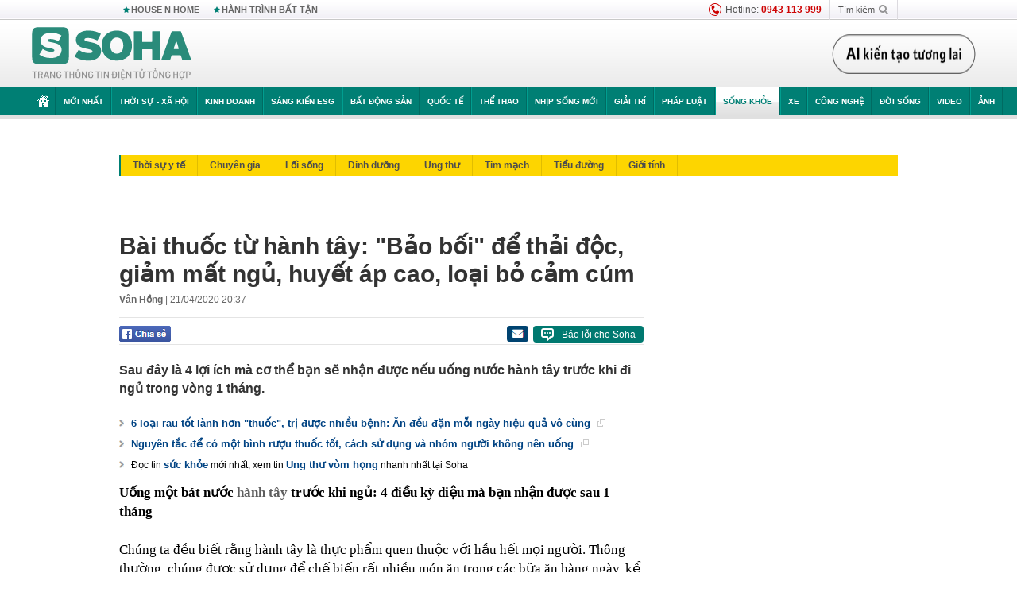

--- FILE ---
content_type: text/html; charset=utf-8
request_url: https://soha.vn/bai-thuoc-tu-hanh-tay-bao-boi-de-thai-doc-giam-mat-ngu-huyet-ap-cao-loai-bo-cam-cum-20200421181108018.htm
body_size: 29617
content:
<!DOCTYPE html>
<html lang="vi">
<head>
    <meta http-equiv="Content-Type" content="text/html; charset=utf-8"/>
    <title>Bài thuốc từ hành tây: &quot;Bảo bối&quot; để thải độc, giảm mất ngủ, huyết áp cao, loại bỏ cảm cúm</title>
    <meta name="description" content="Sau đây là 4 lợi ích mà cơ thể bạn sẽ nhận được nếu uống nước hành tây trước khi đi ngủ trong vòng 1 tháng.">
    <meta name="keywords" content="Huyết áp cao, chứng mất ngủ, chữa mất ngủ, Hành tây, hành tây làm thuốc, thực phẩm giải độc">
    <meta name="news_keywords" content="Huyết áp cao, chứng mất ngủ, chữa mất ngủ, Hành tây, hành tây làm thuốc, thực phẩm giải độc">
    <meta property="og:title" content="Bài thuốc từ hành tây: &quot;Bảo bối&quot; để thải độc, giảm mất ngủ, huyết áp cao, loại bỏ cảm cúm">
    <meta property="og:description" content="Sau đây là 4 lợi ích mà cơ thể bạn sẽ nhận được nếu uống nước hành tây trước khi đi ngủ trong vòng 1 tháng.">
    <meta property="og:type" content="article" />
    <meta property="og:url" content="https://soha.vn/bai-thuoc-tu-hanh-tay-bao-boi-de-thai-doc-giam-mat-ngu-huyet-ap-cao-loai-bo-cam-cum-20200421181108018.htm" />
    <meta property="og:image" content="https://sohanews.sohacdn.com/zoom/600_315/2020/4/21/photo-1-158746705265875644176-crop-15874671694102012347132.jpg" />
    <meta property="og:image:type" content="image/jpg" />
    <meta property="og:image:width" content="600" />
    <meta property="og:image:height" content="315" />
    <meta property="twitter:image" content="https://sohanews.sohacdn.com/zoom/600_315/2020/4/21/photo-1-158746705265875644176-crop-15874671694102012347132.jpg" />
    <meta property="twitter:card" content="summary_large_image" />
    <link rel="canonical" href="https://soha.vn/bai-thuoc-tu-hanh-tay-bao-boi-de-thai-doc-giam-mat-ngu-huyet-ap-cao-loai-bo-cam-cum-20200421181108018.htm"/>
    <link  rel="alternate" media="only screen and (max-width: 640px)"  href="https://m.soha.vn/bai-thuoc-tu-hanh-tay-bao-boi-de-thai-doc-giam-mat-ngu-huyet-ap-cao-loai-bo-cam-cum-20200421181108018.htm" />
    <link rel="alternate" media="handheld" href="https://m.soha.vn/bai-thuoc-tu-hanh-tay-bao-boi-de-thai-doc-giam-mat-ngu-huyet-ap-cao-loai-bo-cam-cum-20200421181108018.htm" />
    <meta prefix="fb: http://ogp.me/ns/fb#" property="fb:app_id" content="150439901816779" />
    <meta name="google-site-verification" content="TNthD0oe_3DoN9R-iWnUdKdxiCLOBl6mKowgwXJh8tc" />
    <meta property="article:published_time" content="2020-04-21T20:37:00" />
    <meta property="article:author" content="Vân Hồng" />
    <meta name="viewport" content="width=device-width, initial-scale=1, maximum-scale=5, minimal-ui"/>
    <meta name="robots" content="max-image-preview:large,index,follow,all"/>
    <meta name="Language" content="vi"/>
    <meta name="distribution" content="Global"/>
    <meta name="revisit-after" content="1 days"/>
    <meta name="GENERATOR" content="https://soha.vn">
    <meta name="RATING" content="GENERAL"/>
    <link rel="shortcut icon" href="https://sohanews.sohacdn.com/icons/soha-32.png" type="image/png">
    <meta name="site_path" content="https://soha.vn">
    <meta name="author" content="VCCorp.vn">
    <meta name="og:site_name" content="Soha">
    <meta name="copyright" content="Copyright (c) by Công ty Cổ phần VCCorp"/>
    <meta http-equiv="x-dns-prefetch-control" content="on"/>
    <link rel="dns-prefetch" href="https://static.mediacdn.vn/">
    <link rel="dns-prefetch" href="https://sohanews.sohacdn.com">
    <link rel="dns-prefetch" href="https://videothumbs.mediacdn.vn/">
    <link rel="dns-prefetch" href="https://videothumbs-ext.mediacdn.vn/">
    <meta id="fbImage" itemprop="thumbnailUrl" property="og:image" content="https://sohanews.sohacdn.com/icons/soha-1200x630.jpg"/>
    <link rel="preload" href="https://sohanews.sohacdn.com/web_font/SFProDisplay-Medium.woff2" as="font" type="font/woff2" crossorigin>
    <link rel="preload" href="https://static.mediacdn.vn/soha.vn/web_font/SFPD-Bold.otf" as="font" type="font/woff2" crossorigin>
    <link rel="preload" href="https://sohanews.sohacdn.com/web_font/SFProDisplay-Semibold.woff2" as="font" type="font/woff2" crossorigin>
    <link rel="preload" href="https://sohanews.sohacdn.com/web_font/SFProDisplay-Medium.woff2" as="font" type="font/woff2" crossorigin>
    <link rel="preload" href="https://static.mediacdn.vn/soha.vn/images/soha-sprite-v35.png" as="image" fetchpriority="high">
    <link rel="preload" href="https://static.mediacdn.vn/soha.vn/images/soha-repeat-x.png" as="image" fetchpriority="high">

    <script>

    function getMeta(t) { let e = document.getElementsByTagName("meta"); for (let n = 0; n < e.length; n++)if (e[n].getAttribute("name") === t) return e[n].getAttribute("content"); return "" }
    var hdUserAgent = getMeta("uc:useragent");
    var isNotAllow3rd = hdUserAgent.includes("not-allow-ads");
    var isNotAllowAds = hdUserAgent.includes("not-allow-ads");
    var pageSettings = {
        Domain: "https://soha.vn",
        sharefbApiDomain: "https://sharefb.cnnd.vn",
        videoplayer: "https://vcplayer.mediacdn.vn",
        VideoToken: "[base64]",
        commentSiteName: "sohanews",
        DomainUtils: "https://utils3.cnnd.vn",
        imageDomain: "https://sohanews.sohacdn.com",
        DomainApiVote: "https://eth.cnnd.vn",
        allowAds: true && !isNotAllow3rd,
        allow3rd: true && !isNotAllow3rd,
        DomainUtils2: "https://util8.cnnd.vn",
        DOMAIN_API_NAME_SPACE:'sohanews',
        sport5sDomain:"https://sport5s.cnnd.vn",
        siteMail:"soha",
        sDomainMail:"https://eth.cnnd.vn",
    }
    var appSettings = {
        ajaxDomain:'https://s2.soha.vn',
        ajaxDomainSession:'https://s2.soha.vn',
        ajaxDomainUtil2: "https://util8.cnnd.vn",
    };
    var apiBangXepHang = 'https://sport5s.cnnd.vn' + '/sport5-api-data.htm';

    function loadJsAsync(jsLink, callback, callbackEr) {
        var scriptEl = document.createElement("script");
        scriptEl.type = "text/javascript";
        scriptEl.async = true;
        if (typeof callback == "function") {
            scriptEl.onreadystatechange = scriptEl.onload = function () {
                callback();
            };
        }
        scriptEl.src = jsLink;
        if (typeof callbackEr != "undefined") {
            scriptEl.setAttribute('onerror', callbackEr);
        }
        if (scriptEl) {
            var _scripts = document.getElementsByTagName("script");
            var checkappend = false;
            for (var i = 0; i < _scripts.length; i++) {
                if (_scripts[i].src == jsLink)
                    checkappend = true
            }
            if (!checkappend) {
                var head = document.getElementsByTagName('head')[0];
                head.appendChild(scriptEl);
            }
        }
    }

    function loadCss(t) {
        var e = document.getElementsByTagName("head")[0], s = document.createElement("link");
        s.rel = "stylesheet", s.type = "text/css", s.href = t, s.media = "all", e.appendChild(s)
    }
    function checkRunInitScroll() {
        if (typeof runinitscroll != "undefined" && runinitscroll.length >= 1) {
            runinitscroll[0]();
            var len = runinitscroll.length;
            var arr = [];
            for (var i = 1; i < len; i++) {
                arr.push(runinitscroll[i]);
            }
            runinitscroll = arr;
        }
        window.setTimeout(function () {
            checkRunInitScroll();
        }, 1);
    }
    setTimeout(function () {
        let e = !1;

        let runInitScrollTimeout = pageSettings.allow3rd ? 1 : 3000;

        function t() {
            try {
                e || (e = !0, document.removeEventListener("scroll", t), function () {
                    let e = document.createElement("script");
                    e.async = !0, e.setAttribute("data-ad-client", ""), document.head.appendChild(e), e.src = ""
                }(), document.removeEventListener("mousemove", t), document.removeEventListener("mousedown", t), document.removeEventListener("touchstart", t)), setTimeout(function () {
                    checkRunInitScroll();
                }, runInitScrollTimeout)

            } catch (err) {
                console.log("init --" + err);
            }
        }
        document.addEventListener("scroll", t, { passive: true }), document.addEventListener("mousemove", t), document.addEventListener("mousedown", t), document.addEventListener("touchstart", t, { passive: true }), document.addEventListener("load", function () {
            document.body.clientHeight != document.documentElement.clientHeight && 0 == document.documentElement.scrollTop && 0 == document.body.scrollTop || t()
        })
    }, 1);
</script>

    
            <!-- GOOGLE SEARCH STRUCTURED DATA FOR ARTICLE -->
<script type="application/ld+json">
{
    "@context": "http://schema.org",
    "@type": "NewsArticle",
    "mainEntityOfPage":{
        "@type":"WebPage",
        "@id":"https://soha.vn/bai-thuoc-tu-hanh-tay-bao-boi-de-thai-doc-giam-mat-ngu-huyet-ap-cao-loai-bo-cam-cum-20200421181108018.htm"
    },
    "headline": "Bài thuốc từ hành tây: &amp;quot;Bảo bối&amp;quot; để thải độc, giảm mất ngủ, huyết áp cao, loại bỏ cảm cúm",
    "description": "Sau đây là 4 lợi ích mà cơ thể bạn sẽ nhận được nếu uống nước hành tây trước khi đi ngủ trong vòng 1 tháng.",
    "image": {
        "@type": "ImageObject",
        "url": "https://sohanews.sohacdn.com/zoom/700_438/2020/4/21/photo-1-158746705265875644176-crop-1587467131960803914189.jpg",
        "width" : 700,
        "height" : 438
    },
    "datePublished": "2020-04-21T20:37:00+07:00",
    "dateModified": "2020-04-21T20:23:44+07:00",
    "author": {
        "@type": "Person",
        "name": "Vân Hồng"
    },
    "publisher": {
        "@type": "Organization",
        "name": "https://soha.vn",
        "logo": {
            "@type": "ImageObject",
           "url": "",
            "width": 70,
            "height": 70
        }
    }
}
</script>
<!-- GOOGLE BREADCRUMB STRUCTURED DATA -->
<script type="application/ld+json">
{
    "@context": "http://schema.org",
    "@type": "BreadcrumbList",
    "itemListElement": [
        {
            "@type": "ListItem",
            "position": 1,
            "item": {
                "@id": "https://soha.vn",
                "name": "Trang chủ"
            }
        }
              ,{
        "@type": "ListItem",
        "position":2,
            "item": {
                "@id": "https://soha.vn/song-khoe.htm",
                "name": "Sống khỏe"
            }
        }
    ]
}
</script>
<script type="application/ld+json">
        {
        "@context": "http://schema.org",
        "@type": "Organization",
        "name":"Soha",
        "url": "https://soha.vn",
         "logo": "https://sohanews.mediacdn.vn/web_images/default_avatar.png",
        "email": "mailto: mailto:btv@soha.vn",
        "sameAs":[
               "https://www.facebook.com/TintucSoha"
                    ,"https://www.facebook.com/Sohaquansu"
                    ,"https://twitter.com/soha88063891"
                     ,"https://www.facebook.com/Sohasongkhoe"
             ],
    "contactPoint": [{
        "@type": "ContactPoint",
        "telephone": "(84 24) 7307 7979",
        "contactType": "customer service"
        }],
        "address": {
            "@type": "PostalAddress",
            "addressLocality": "Thanh Xuân",
            "addressRegion": "Hà Nội",
            "addressCountry": "Việt Nam",
            "postalCode":"100000",
            "streetAddress": "Tầng 20, tòa nhà Center Building, Hapulico Complex, số 1 Nguyễn Huy Tưởng, phường Thanh Xuân Trung, quận Thanh Xuân, Hà Nội"
            }
        }
</script>
<script type="text/javascript">
        var _ADM_Channel = '%2fsong-khoe%2fdetail%2f';
    </script>

        <link href="https://static.mediacdn.vn/soha.vn/web_css/20251201/soha.detail.min.css?v4" rel="stylesheet">

<style>
    [data-role=content] .VCSortableInPreviewMode[type=boxhighlightlist] ul.list-highlight li {
        display: list-item;
        list-style-type: disc;
    }
</style>
    <style>
    .link-source-wrapper{
        width: 100%!important;
    }
    .btn-copy-link-source{float: right!important;}
    .link-source-name { text-align: left; width: 100%; padding: 10px 15px; }
    .time-source-detail { float: right; color: #888888 !important; font-size: 12px; font-weight: 400; }
    span.btn-copy-link-source2 svg path { fill: #333333; }
    .link-source-name .btn-copy-link-source2 { margin-left: 12px !important; font-size: 12px; }
    span.btn-copy-link-source-1{margin-left: 10px}
</style>
                
    <style>
        .page-menu a:hover {color: #fff;}
        .page-menu a.active:hover {color: #007f74;}
        .news-title[data-newtype="5"]:before {
            content: '';
            width: 41px;
            display: inline-block;
            margin-right: 2px;
            background: url("https://static.mediacdn.vn/soha.vn/images/sicon-live.png") no-repeat;
            background-size: contain;
            height: 17px;
        }
        .box-category-item .box-category-link-title[data-newstype="5"]:before {
            content: '';
            width: 39px;
            display: inline-block;
            margin-right: 8px;
            background: url("https://static.mediacdn.vn/soha.vn/images/sicon-live.png") no-repeat;
            background-size: contain;
            height: 18px;
            margin-bottom: -4px;
        }
        .ml-10{
            margin-left: 10px;
        }
    </style>
    <style>
    body {
        min-width: 1160px !important;
    }
    .tlshowmore.load-more-btn{
        padding-top: unset;
    }
    @media  screen and (max-width: 1024px) {
        .header .page-header .page-menu .inner {
            max-width: 100% !important;
        }

        .header .page-header .page-menu {
            position: relative !important;
        }

        .detail-container-full .adm-mainsection .boxcontent {
            width: 100% !important;
            padding: 30px 0 !important;
        }
    }
</style>
    <script type="text/javascript" src="https://adminplayer.sohatv.vn/resource/init-script/playerInitScript.js"></script>
</head>
<body >
<script>
    if (pageSettings.allow3rd) {
        (function () {
            var img = new Image();
            var pt = (document.location.protocol == "https:" ? "https:" : "http:");
            img.src = pt + '//lg1.logging.admicro.vn/ftest?url=' + encodeURIComponent(document.URL);
            var img1 = new Image();
            img1.src = pt + '//amcdn.vn/ftest?url=' + encodeURIComponent(document.URL);
        })();
    }
</script>
<script>
    if (pageSettings.allow3rd) {
        var _comscore = _comscore || [];
        _comscore.push({c1: "2", c2: "17793284"});
        (function () {
            var s = document.createElement("script"), el = document.getElementsByTagName("script")[0];
            s.async = true;
            s.src = (document.location.protocol == "https:" ? "https://sb" : "http://b") + ".scorecardresearch.com/beacon.js";
            el.parentNode.insertBefore(s, el);
        })();
    }
</script>
<noscript>
    <img src="http://b.scorecardresearch.com/p?c1=2&c2=17793284&cv=2.0&cj=1" />
</noscript>
<script>
    if (pageSettings.allow3rd) {
        loadJsAsync('https://sentry.mediacdn.vn/raven.min.js');
    }
</script>
<!-- Facebook Pixel Code -->
<script>
    if (pageSettings.allow3rd) {
        !function (f, b, e, v, n, t, s) {
            if (f.fbq) return;
            n = f.fbq = function () {
                n.callMethod ?
                    n.callMethod.apply(n, arguments) : n.queue.push(arguments)
            };
            if (!f._fbq) f._fbq = n;
            n.push = n;
            n.loaded = !0;
            n.version = '2.0';
            n.queue = [];
            t = b.createElement(e);
            t.async = !0;
            t.src = v;
            s = b.getElementsByTagName(e)[0];
            s.parentNode.insertBefore(t, s)
        }(window, document, 'script',
            'https://connect.facebook.net/en_US/fbevents.js');
        fbq('init', '260310555940925');
        fbq('track', 'PageView');
    }
</script>
<noscript>
    <img height="1" width="1" style="display:none" src="https://www.facebook.com/tr?id=260310555940925&ev=PageView&noscript=1" />
</noscript>
<!-- End Facebook Pixel Code -->
<script>
    if (pageSettings.allow3rd) {
        (function () {
            function d(b, c, e) {
                var a = document.createElement("script");
                a.type = "text/javascript";
                a.async = !0;
                a.src = b;
                2 <= arguments.length && (a.onload = c, a.onreadystatechange = function () {
                    4 != a.readyState && "complete" != a.readyState || c()
                });
                a.onerror = function () {
                    if ("undefined" != typeof e) try {
                        e()
                    } catch (g) {
                    }
                };
                document.getElementsByTagName("head")[0].appendChild(a)
            }

            function f() {
                if ("undefined" == typeof window.ADMStorageFileCDN) setTimeout(function () {
                    f()
                }, 500); else if ("undefined" != typeof window.ADMStorageFileCDN.corejs &&
                    "undefined" != typeof window.ADMStorageFileCDN.chkCorejs && 0 == window.ADMStorageFileCDN.chkCorejs) if (window.ADMStorageFileCDN.chkCorejs = !0, "string" == typeof window.ADMStorageFileCDN.corejs) d(window.ADMStorageFileCDN.corejs); else if ("undefined" != typeof window.ADMStorageFileCDN.corejs) for (var b = 0, c = window.ADMStorageFileCDN.corejs.length; b < c; b++) d(window.ADMStorageFileCDN.corejs[b])
            }

            f()
        })();
    }
</script>
<script>
    if (pageSettings.allow3rd) {
        (function (w, d, s, l, i) {
            w[l] = w[l] || [];
            w[l].push({
                'gtm.start':
                    new Date().getTime(), event: 'gtm.js'
            });
            var f = d.getElementsByTagName(s)[0],
                j = d.createElement(s), dl = l != 'dataLayer' ? '&l=' + l : '';
            j.async = true;
            j.src =
                'https://www.googletagmanager.com/gtm.js?id=' + i + dl;
            f.parentNode.insertBefore(j, f);
        })(window, document, 'script', 'dataLayer', 'GTM-WQ88Q93');
    }
</script>
<script>
    if (pageSettings.allow3rd) {
        try {
            did = localStorage['__uidac'];
        } catch (e) {
        }
    }
</script>
<!-- Admicro Tag Manager -->
<script>
    if (pageSettings.allow3rd) {
        (function (a, b, d, c, e) {
            a[c] = a[c] || [];
            a[c].push({"atm.start": (new Date).getTime(), event: "atm.js"});
            a = b.getElementsByTagName(d)[0];
            b = b.createElement(d);
            b.async = !0;
            b.src = "//deqik.com/tag/corejs/" + e + ".js";
            a.parentNode.insertBefore(b, a)
        })(window, document, "script", "atmDataLayer", "ATM4GHFIUA3KH");
    }
</script>
<!-- End Admicro Tag Manager-->
<script>
        var arrAdmZone = [];
        function initArrAdmZone(from) {
            const zoneElements = document.querySelectorAll('zone[id]:not(.pushed),div[id^=admzone]:not(.pushed),div[id^=zone]:not(.pushed)');

            for (const zone of zoneElements) {
                const adsId = zone.getAttribute('id');
                arrAdmZone.push(adsId);
                zone.classList.add('pushed');
            }

            console.log('initArrAdmZone ' + from, arrAdmZone);
        }

        document.addEventListener("DOMContentLoaded", function () {
            initArrAdmZone("DOMContentLoaded");
        });

        (runinit = window.runinit || []).push(function () {
            $(document).ajaxComplete(function () {
                initArrAdmZone('document ajaxComplete');
            });
        });
    </script>
    <script>
        var arfAsync = arfAsync || [];
        var admicroAD = admicroAD || {};
        if (pageSettings.allow3rd) {
            admicroAD.unit = admicroAD.unit || [];
            //adBlock Firefox
            loadJsAsync('https://static.amcdn.vn/tka/cdn.js');
            loadJsAsync('https://media1.admicro.vn/suts/pcl.js');
            loadJsAsync('https://media1.admicro.vn/core/adm_tracking.js',"", callbackEr = "window.arferrorload = true;");
            loadJsAsync('https://media1.admicro.vn/cms/Arf.min.js',"", callbackEr = "window.arferrorload = true;");
        }
    </script>
<div id="admWrapsite">
    <div id="admzone13609"></div>
    <script>
        if (pageSettings.allow3rd) admicroAD.unit.push(function () { admicroAD.show('admzone13609') });
    </script>

    <style>
    .page-menu{
        padding: 0 1px;
    }
    .page-menu>.inner{
        width: 1200px;
        max-width: 100%;
    }
    .img-vn-vuon-minh{
        width: 100%;
        height: 45px;
        object-fit: contain;
    }
    .page-head__right a {
    height: 50px;
    }
    .gocnhin-group {
        width: 100%;
    }
    /*.banner-80year {*/
    /*    height: 55px;*/
    /*    margin-right: 16px;*/
    /*}*/
    /*.banner-80year img {*/
    /*    height: 100%;*/
    /*}*/
</style>
<header class="header">
    <div class="page-header">
        <div class="page-top">
            <div class="w980 mgauto d-flex justify-content-sb align-items-center">
                <div class="link nhomchude">
                    <a class="nav-link" href="/house-n-home.html" title="HOUSE N HOME">HOUSE N HOME</a>

                    <a class="nav-link" href="/hanh-trinh-bat-tan.html" title="Hành trình bất tận">HÀNH TRÌNH BẤT TẬN</a>
                    <!-- <a class="nav-link" href="/mua-nao-benh-nay.html" title="DR.BLUE">DR.BLUE</a> -->
                </div>
                <div class="action">
                    
                    <span class="item hotline"><i class="ico-hotline"></i>Hotline: <b>0943 113 999</b></span>
                    <span class="item trigger search">
                            Tìm kiếm<i class="ico-search"></i>
                        <div class="box-search" style="display: none;">
                            <input id="textSearch" class="text txt-search"><button id="btnSearch" type="button" class="button btn-search-a" >
                            </button>
                        </div>
                    </span>
                </div>
            </div>
        </div>
        <div class="page-head">
            <div class="align-items-center d-flex justify-content-sb mgauto relative w980">
                <div class="header__r align-items-center d-flex justify-content-sb">

                                            <a href="/" class="logo" title="Trang chủ"></a>
                                                        </div>

                <div class="mgt25 page-head__right">





                    <div class="head-right-1">
                        <a class="head-right-item" href="/su-kien/ai-kien-tao-tuong-lai-3455.htm" data-pos="1" title="Ai kiến tạo tương lai" style="display: none;">
                            <img src="https://static.mediacdn.vn/thumb_w/181/soha.vn/images/Ai-kien-tao-tuong-lai.png" alt="Ai kiến tạo tương lai" width="181" height="36">
                        </a>
                        <a href="/su-kien/biet-benh-som-tri-benh-nhanh-3261.htm" class="head-right-item" data-pos="2" title="Biết bệnh sớm, trị bệnh nhanh" style="display: none;">
                            <img src="https://sohanews.sohacdn.com/thumb_w/170/web_images/bietbenhsom_soha.png" alt="Biết bệnh sớm, trị bệnh nhanh" width="170" height="32">
                        </a>
                    </div>

                </div>


            </div>
        </div>

        <div id="cphBody_PageMenu1_MenuDefault" class="page-menu">
            <div class="inner clearfix" style="position: relative;">
                <a href="/" title="Trang chủ" class="first"><i class="ico-home"></i></a>
                <a title="MỚI NHẤT" class="nav-link" href="/tin-moi-nhat.htm">Mới nhất</a>
                <a title="THỜI SỰ - XÃ HỘI" class="nav-link" href="/thoi-su-xa-hoi.htm">Thời sự - Xã hội</a>
                <a title="Kinh doanh" class="nav-link" href="/kinh-doanh.htm">Kinh doanh</a>
                <a title="Sáng kiến ESG" class="nav-link" href="/sang-kien-esg.htm">Sáng kiến ESG</a>
                <a title="Bất động sản" class="nav-link" href="/kinh-doanh/bat-dong-san.htm">Bất động sản</a>
                <a title="Quốc tế" class="nav-link" href="/quoc-te.htm">Quốc tế</a>
                <a href="/the-thao.htm" class="nav-link" title="thể thao">Thể thao</a>
                <a title="Nhịp sống mới" class="nav-link" href="/nhip-song-moi.htm">Nhịp sống mới</a>
                <a title="Giải trí" class="nav-link" href="/giai-tri.htm">Giải trí</a>
                <a title="Pháp luật" class="nav-link" href="/phap-luat.htm">Pháp luật</a>
                <a title="Sống khỏe" class="nav-link" href="/song-khoe.htm">Sống khỏe</a>
                <a title="Xe" class="nav-link" href="/xe.htm">Xe</a>
                <a title="Công nghệ" class="nav-link" href="/cong-nghe.htm">Công nghệ</a>
                <a title="Đời sống" class="nav-link" href="/doi-song.htm">Đời sống</a>

                <a href="/video.htm" class="nav-link" title="Video">Video</a>
                <a href="/anh.htm" class="nav-link" title="Ảnh" class="last">Ảnh</a>




            </div>
            <div class="mnu-hot-topic-wrapper">
    <div class="w1160">
        <div class="mnu-hot-topic-title">
            <svg width="16" height="20" viewBox="0 0 16 20" fill="none" xmlns="http://www.w3.org/2000/svg">
                <path fill-rule="evenodd" clip-rule="evenodd" d="M0.5 19.375V2.5C0.5 1.83696 0.763392 1.20107 1.23223 0.732233C1.70107 0.263392 2.33696 0 3 0L13 0C13.663 0 14.2989 0.263392 14.7678 0.732233C15.2366 1.20107 15.5 1.83696 15.5 2.5V19.375C15.5001 19.4835 15.4719 19.5902 15.4182 19.6845C15.3645 19.7789 15.2872 19.8576 15.1939 19.913C15.1005 19.9684 14.9944 19.9985 14.8859 20.0004C14.7774 20.0023 14.6702 19.9758 14.575 19.9237L8 16.3363L1.425 19.9237C1.32979 19.9758 1.22265 20.0023 1.11413 20.0004C1.00561 19.9985 0.899459 19.9684 0.806115 19.913C0.712771 19.8576 0.635456 19.7789 0.581781 19.6845C0.528106 19.5902 0.499921 19.4835 0.5 19.375ZM8.2 5.125C8.18173 5.08752 8.15329 5.05592 8.11792 5.03382C8.08256 5.01172 8.0417 5 8 5C7.9583 5 7.91744 5.01172 7.88208 5.03382C7.84671 5.05592 7.81827 5.08752 7.8 5.125L7.0075 6.73125C6.99164 6.76374 6.96809 6.79188 6.93891 6.81322C6.90972 6.83457 6.87577 6.84848 6.84 6.85375L5.065 7.11125C5.02414 7.11745 4.98581 7.13491 4.95431 7.16167C4.92282 7.18843 4.8994 7.22344 4.88668 7.26276C4.87396 7.30208 4.87245 7.34417 4.88231 7.38431C4.89217 7.42445 4.91301 7.46104 4.9425 7.49L6.225 8.74125C6.2775 8.7925 6.30125 8.86625 6.28875 8.93875L5.9875 10.7062C5.98071 10.7471 5.98543 10.789 6.00113 10.8272C6.01684 10.8655 6.0429 10.8987 6.0764 10.9229C6.1099 10.9472 6.14951 10.9617 6.19077 10.9647C6.23204 10.9677 6.27333 10.9592 6.31 10.94L7.8975 10.105C7.92933 10.0884 7.96471 10.0797 8.00062 10.0797C8.03654 10.0797 8.07192 10.0884 8.10375 10.105L9.69125 10.94C9.72788 10.9588 9.76902 10.9671 9.81008 10.9639C9.85114 10.9607 9.89051 10.9462 9.92381 10.922C9.95711 10.8978 9.98304 10.8648 9.99869 10.8267C10.0144 10.7886 10.0191 10.7469 10.0125 10.7062L9.71 8.9375C9.70362 8.90198 9.70598 8.86544 9.71686 8.83103C9.72775 8.79663 9.74685 8.76538 9.7725 8.74L11.0575 7.48875C11.087 7.45979 11.1078 7.4232 11.1177 7.38306C11.1276 7.34292 11.126 7.30083 11.1133 7.26151C11.1006 7.22219 11.0772 7.18718 11.0457 7.16042C11.0142 7.13366 10.9759 7.1162 10.935 7.11L9.16 6.8525C9.12423 6.84723 9.09028 6.83332 9.06109 6.81197C9.03191 6.79063 9.00836 6.76249 8.9925 6.73L8.2 5.125Z" fill="#007F74"></path>
            </svg>Nhóm chủ đề
        </div>
        <div class="mnu-hot-topic-tpgrlist">
            <div class="item-mgz" style="background-image: url(https://sohanews.sohacdn.com/thumb_w/540/web_images/banner_housenhome.jpg)">
                <a href="/house-n-home.html" title="House n Home"><span class="name">House n Home</span></a>
            </div>
            <div class="item-mgz" style="background-image: url(https://sohanews.sohacdn.com/thumb_w/540/mob_images/soha-emag-topic-cover_30072020.jpg)">
                <a href="/soha-special.html" title="Soha Special"><span class="name">Soha Special</span></a>
            </div>
            <div class="item-gnds" style="background-image: url(https://sohanews.sohacdn.com/thumb_w/540/web_images/chu-de-hay-tu-hao-viet-nam.jpg)">
                <a href="/tu-hao-viet-nam.html" title="Tự hào Việt Nam"><span class="name">Tự hào Việt Nam</span></a>
            </div>

            <div class="item-gnds" style="background-image: url(https://sohanews.sohacdn.com/thumb_w/540/mob_images/hanh-trinh-bat-tan_cover11062022.jpg)">
                <a href="/hanh-trinh-bat-tan.html" title="Hành trình bất tận"><span class="name">Hành trình bất tận</span></a>
            </div>
            <!-- <div class="item-gnds" style="background-image: url(https://sohanews.sohacdn.com/thumb_w/540/mob_images/vu-khi-viet-nam.jpg)">
                <a href="/su-kien/vu-khi-viet-nam-hien-dai-2960.htm" title="Vũ khí Việt Nam"><span class="name">Vũ khí Việt Nam</span></a>
            </div> -->

            <div class="item-gnds" style="background-image: url(https://sohanews.sohacdn.com/thumb_w/540/web_images/banner_day_con.jpg)">
                <a href="/day-con.html" title="Dạy con nên người"><span class="name">Dạy con nên người</span></a>
            </div>

            <!-- <div class="item-gnds" style="background-image: url(https://sohanews.sohacdn.com/thumb_w/540/web_images/banner-giai-ma-chat-dinh-duong.jpg)">
                <a href="/su-kien/giai-ma-chat-dinh-duong-3188.htm" title="Giải mã Chất dinh dưỡng"><span class="name">Giải mã Chất dinh dưỡng</span></a>
            </div> -->
            <div class="item-bhcs" style="background-image: url(https://sohanews.sohacdn.com/thumb_w/540/mob_images/bai-hoc-cuoc-song-cover_30072020.jpg)">
                <a href="/doi-song/bai-hoc-cuoc-song.htm" title="Bài học cuộc sống"><span class="name">Bài học cuộc sống</span></a>
            </div>

            <div class="item-gnds" style="background-image: url(https://sohanews.sohacdn.com/thumb_w/540/web_images/binh-luan-bong-da.jpg)">
                <a href="/the-thao/binh-luan.htm" title="Bình luận bóng đá"><span class="name">Bình luận bóng đá</span></a>
            </div>
        </div>
    </div>
</div>
        </div>
    </div>
</header>
        <div class="main">
            <a href="/song-khoe.htm" title="Sống khỏe" class="category-page__name"></a>
    <div class="page-body page-detail">
        <div class="clearfix adm-mainsection">
            <div class="w980 mgauto inner mgt15">
                <div id="admzone2238"></div>
    <script>
        if (pageSettings.allow3rd) admicroAD.unit.push(function () { admicroAD.show('admzone2238') });
    </script>

                <div class="clearfix mgt15 under-admzone2238"></div>
                                    <div class="mgt15 breadcumb-box">
                        <div class="clearfix mgt15 submenupagedetail mb-56">
        <nav id="sohaSubCategories" class="sub-menu clearfix">
                            <a href="/song-khoe/thoi-su-y-te.htm" title="Thời sự y tế" class="">Thời sự y tế</a>
                            <a href="/song-khoe/chuyen-gia.htm" title="Chuyên gia" class="">Chuyên gia</a>
                            <a href="/song-khoe/loi-song.htm" title="Lối sống" class="">Lối sống</a>
                            <a href="/song-khoe/dinh-duong.htm" title="Dinh dưỡng" class="">Dinh dưỡng</a>
                            <a href="/song-khoe/ung-thu.htm" title="Ung thư" class="">Ung thư</a>
                            <a href="/song-khoe/tim-mach.htm" title="Tim mạch" class="">Tim mạch</a>
                            <a href="/song-khoe/tieu-duong.htm" title="Tiểu đường" class="">Tiểu đường</a>
                            <a href="/song-khoe/gioi-tinh.htm" title="Giới tính" class="">Giới tính</a>
                    </nav>
    </div>
                    </div>
                
                                <div class="mgt15 d-flex justify-content-sb detail-content-holder">
                    <div class="w660 fl news-detail default epl-default adm-leftsection">
                                                <main>
                            <article>
                                <h1 class="news-title" data-field="title" data-role="title" data-newtype="0">Bài thuốc từ hành tây: &quot;Bảo bối&quot; để thải độc, giảm mất ngủ, huyết áp cao, loại bỏ cảm cúm</h1>
                                <div class="news-info">
                                    <div>
                                                                                    <b data-field="author" data-role="author">Vân Hồng</b> |
                                        
                                        <time data-role="publishdate" class="op-published" datetime="21/04/2020 20:37" data-field="createddate">21/04/2020 20:37</time>
                                    </div>
                                    <div class="news-audio">
                                        <div class="embed-tts" data-namespace="sohanews">
                                        </div>
                                    </div>
                                </div>

                                <div class="share mgt15 d-flex justify-content-sb">
    <div class="d-flex">
        <div>
            <a href="javascript:;" class="facebook-button-share fl sendsocial" rel="facebook"
                data-href="https://soha.vn/bai-thuoc-tu-hanh-tay-bao-boi-de-thai-doc-giam-mat-ngu-huyet-ap-cao-loai-bo-cam-cum-20200421181108018.htm" data-title="Bài thuốc từ hành tây: &quot;Bảo bối&quot; để thải độc, giảm mất ngủ, huyết áp cao, loại bỏ cảm cúm" title="Chia sẻ">
            </a>
        </div>
        <div>
            <div class="fb-like fb_iframe_widget" data-href="https://soha.vn/bai-thuoc-tu-hanh-tay-bao-boi-de-thai-doc-giam-mat-ngu-huyet-ap-cao-loai-bo-cam-cum-20200421181108018.htm" data-height="28px" data-layout="button_count" data-action="like" data-size="small" data-share="false"></div>
        </div>
    </div>
    <div>
        <i title="Báo lỗi cho Soha" data-buttontype="reportbug" class="reportbug-button  mgl6 fr">
            <svg version="1.1" id="Layer_1" xmlns="http://www.w3.org/2000/svg" xmlns:xlink="http://www.w3.org/1999/xlink" x="0px" y="0px" width="16px" height="16px" viewBox="0 0 16 16" enable-background="new 0 0 16 16" xml:space="preserve">
                <image id="image0" width="16" height="16" x="0" y="0" href="[data-uri]
                        AAB6JgAAgIQAAPoAAACA6AAAdTAAAOpgAAA6mAAAF3CculE8AAAAAmJLR0QA/4ePzL8AAAAJcEhZ
                        cwAADsQAAA7EAZUrDhsAAAAHdElNRQfnAREIIRZkCGnaAAAAqUlEQVQoz4XQMW7CUBAE0CH6Qq5T
                        cRQOwOUsxKEiCgulSJGCM7igoXGByEuRj1EcE2ak1e6f1fzVRNHqDTPstUq0/kMbPTaaGW7Qx4Am
                        M9BgeMkTjAv2DqLTiYP97b3k3pVxLvm6/1RvEJnUBsPosPhTbzeck6yVkT++UbJOco7tJJr3xMpn
                        nbaxtHNyqYSVI65OdpbTcOCID6+zsVTjR3JdeCwn3nS/5W9JudiIfWKW5gAAACV0RVh0ZGF0ZTpj
                        cmVhdGUAMjAyMy0wMS0xN1QwODozMzoyMiswMDowMGU1YOcAAAAldEVYdGRhdGU6bW9kaWZ5ADIw
                        MjMtMDEtMTdUMDg6MzM6MjIrMDA6MDAUaNhbAAAAAElFTkSuQmCC">
                </image>
            </svg>
            <a data-buttontype="reportbug" href="javascript:;" title="Báo lỗi cho Soha">
                Báo lỗi cho Soha
            </a>
        </i>

        <a rel="nofollow" href="mailto:?&subject=[soha.vn] Bài thuốc từ hành tây: &quot;Bảo bối&quot; để thải độc, giảm mất ngủ, huyết áp cao, loại bỏ cảm cúm&body=https://soha.vn/bai-thuoc-tu-hanh-tay-bao-boi-de-thai-doc-giam-mat-ngu-huyet-ap-cao-loai-bo-cam-cum-20200421181108018.htm%0D%0ASau đây là 4 lợi ích mà cơ thể bạn sẽ nhận được nếu uống nước hành tây trước khi đi ngủ trong vòng 1 tháng." title="Gửi email" class="fr mgl6 ico-mailto"></a>
    </div>
</div>

                                <div class="clearfix mgt15">
                                    <div class="detail-body">
                                        

                                        <h2 data-role="sapo" class="news-sapo" data-field="sapo">
                                            <span class="btn-nhuanbut24 nb24" title="Nhuận bút 24h" data-type="btn-nhuanbut24"></span>
                                            Sau đây là 4 lợi ích mà cơ thể bạn sẽ nhận được nếu uống nước hành tây trước khi đi ngủ trong vòng 1 tháng.
                                        </h2>

                                        <div id="admzonek9l7ejcm"></div>
    <script>
        if (pageSettings.allow3rd) admicroAD.unit.push(function () { admicroAD.show('admzonek9l7ejcm') });
    </script>

<div class="relationnews" id="relationnews" data-marked-zoneid="soha_detail_relatesnews">
    
            <ul class="related-news" data-slottype="relatednews" id="insert-tag-redirect-new-relation">
                                    <li>
                        <a href="/6-loai-rau-tot-lanh-hon-thuoc-tri-duoc-nhieu-benh-an-deu-dan-moi-ngay-hieu-qua-vo-cung-20200417110036315.htm" title="6 loại rau tốt lành hơn &quot;thuốc&quot;, trị được nhiều bệnh: Ăn đều đặn mỗi ngày hiệu quả vô cùng"
                            data-popup-url="/6-loai-rau-tot-lanh-hon-thuoc-tri-duoc-nhieu-benh-an-deu-dan-moi-ngay-hieu-qua-vo-cung-20200417110036315rf20200421181108018.htm"
                            class="show-popup visit-popup inited-timeline-popup">6 loại rau tốt lành hơn &quot;thuốc&quot;, trị được nhiều bệnh: Ăn đều đặn mỗi ngày hiệu quả vô cùng
                            <i class="icon-show-popup"></i></a><i class="ls-1"></i>
                    </li>
                                    <li>
                        <a href="/nguyen-tac-de-co-mot-binh-ruou-thuoc-tot-cach-su-dung-va-nhom-nguoi-khong-nen-uong-20200325183749113.htm" title="Nguyên tắc để có một bình rượu thuốc tốt, cách sử dụng và nhóm người không nên uống"
                            data-popup-url="/nguyen-tac-de-co-mot-binh-ruou-thuoc-tot-cach-su-dung-va-nhom-nguoi-khong-nen-uong-20200325183749113rf20200421181108018.htm"
                            class="show-popup visit-popup inited-timeline-popup">Nguyên tắc để có một bình rượu thuốc tốt, cách sử dụng và nhóm người không nên uống
                            <i class="icon-show-popup"></i></a><i class="ls-1"></i>
                    </li>
                            </ul>

    </div>

                                        <div class="detail-content afcbc-body detail-old" data-role="content" itemprop="articleBody" data-io-article-url="/bai-thuoc-tu-hanh-tay-bao-boi-de-thai-doc-giam-mat-ngu-huyet-ap-cao-loai-bo-cam-cum-20200421181108018.htm">
                                            <div data-check-position="body_start"></div>
                                                                                                                                        
                                            <p><b>U&#7889;ng m&#7897;t b&aacute;t n&#432;&#7899;c <a href="http://soha.vn/hanh-tay.html" title="h&agrave;nh t&acirc;y" target="_blank">h&agrave;nh t&acirc;y</a> tr&#432;&#7899;c khi ng&#7911;: 4 &#273;i&#7873;u k&#7923; di&#7879;u m&agrave; b&#7841;n nh&#7853;n &#273;&#432;&#7907;c sau 1 th&aacute;ng</b><br></p><p>Ch&uacute;ng ta &#273;&#7873;u bi&#7871;t r&#7857;ng h&agrave;nh t&acirc;y l&agrave; th&#7921;c ph&#7849;m quen thu&#7897;c v&#7899;i h&#7847;u h&#7871;t m&#7885;i ng&#432;&#7901;i. Th&ocirc;ng th&#432;&#7901;ng, ch&uacute;ng &#273;&#432;&#7907;c s&#7917; d&#7909;ng &#273;&#7875; ch&#7871; bi&#7871;n r&#7845;t nhi&#7873;u m&oacute;n &#259;n trong c&aacute;c b&#7919;a &#259;n h&agrave;ng ng&agrave;y, k&#7875; c&#7843; th&#7921;c &#273;&#417;n ch&acirc;u &Acirc;u hay ch&acirc;u &Aacute;. </p><p>Ngo&agrave;i ra, ch&uacute;ng c&#361;ng c&oacute; th&#7875; &#273;&#432;&#7907;c s&#7917; d&#7909;ng nh&#432; m&#7897;t gia v&#7883;. Nhi&#7873;u ng&#432;&#7901;i ch&#432;a th&iacute;ch &#259;n h&agrave;nh T&acirc;y trong c&aacute;c b&#7919;a &#259;n h&agrave;ng ng&agrave;y &#273;&#417;n gi&#7843;n l&agrave; h&agrave;nh c&oacute; v&#7883; cay n&#7891;ng v&agrave; khi ch&#7871; bi&#7871;n c&oacute; th&#7875; g&acirc;y ch&#7843;y n&#432;&#7899;c m&#7855;t v&igrave; th&aacute;i h&agrave;nh.  </p><p>C&oacute; m&#7897;t b&iacute; quy&#7871;t c&oacute; th&#7875; b&#7841;n ch&#432;a bi&#7871;t, &#273;&oacute; l&agrave; u&#7889;ng n&#432;&#7899;c &#273;un h&agrave;nh t&acirc;y (gi&#7889;ng nh&#432; n&#432;&#7899;c tr&agrave;) c&oacute; th&#7875; mang l&#7841;i nhi&#7873;u l&#7907;i &iacute;ch h&#417;n ch&uacute;ng ta t&#432;&#7903;ng.  </p><p><img src="https://sohanews.sohacdn.com/thumb_w/660/2020/4/21/photo-1-15874666944911953311608-15874673774281324584431.png" id="img_98df9350-83c0-11ea-95f2-739809619427" w="768" h="470" alt="photo-1" title="photo-1" rel="https://sohanews.sohacdn.com/2020/4/21/photo-1-15874666944911953311608-15874673774281324584431.png" type="photo" data-original="https://sohanews.sohacdn.com/2020/4/21/photo-1-15874666944911953311608-15874673774281324584431.png" style="text-align: center; font-family: " helvetica="" neue arial sans-serif font-size:="" max-width:="" width="768" height="470" loading="lazy"><br></p><div class="VCSortableInPreviewMode noCaption" type="Photo" style=""><div class="PhotoCMS_Caption"></div></div><p><b><font style="line-height: 24px; font-size: 24px;">1, Gi&#7843;i &#273;&#7897;c  </font></b></p><p>Tr&ecirc;n th&#7921;c t&#7871;, l&yacute; do t&#7841;i sao ng&#432;&#7901;i ph&#432;&#417;ng T&acirc;y ch&#7885;n &#259;n h&agrave;nh t&acirc;y v&agrave; ch&uacute;ng th&#432;&#7901;ng xu&#7845;t hi&#7879;n tr&ecirc;n b&agrave;n &#259;n c&#7911;a m&#7895;i gia &#273;&igrave;nh, ch&#7911; y&#7871;u l&agrave; v&igrave; h&agrave;nh t&acirc;y c&oacute; l&#7907;i &iacute;ch l&#7899;n cho c&#417; th&#7875;.  </p><p>&#272;&acirc;y l&agrave; th&#7921;c ph&#7849;m c&oacute; th&#7875; gi&#7843;m m&#7905; m&aacute;u hi&#7879;u qu&#7843;, gi&uacute;p c&#417; th&#7875; gi&#7843;i &#273;&#7897;c. N&#7871;u b&#7841;n kh&ocirc;ng th&iacute;ch &#259;n h&agrave;nh t&acirc;y theo c&aacute;ch th&ocirc;ng th&#432;&#7901;ng, b&#7841;n c&oacute; th&#7875; u&#7889;ng m&#7897;t b&aacute;t n&#432;&#7899;c h&agrave;nh t&acirc;y v&agrave; &#273;un s&ocirc;i n&#432;&#7899;c tr&#432;&#7899;c khi &#273;i ng&#7911; v&agrave;o ban &#273;&ecirc;m, c&oacute; th&#7875; lo&#7841;i b&#7887; &#273;&#7897;c t&#7889; kh&#7887;i c&#417; th&#7875; m&#7897;t c&aacute;ch hi&#7879;u qu&#7843;. </p><p>&#272;&#7891;ng th&#7901;i, m&oacute;n &#259;n n&agrave;y c&oacute; th&#7875; gi&uacute;p d&#7885;n s&#7841;ch r&aacute;c trong c&aacute;c c&#417; quan n&#7897;i t&#7841;ng &#7903; m&#7913;c &#273;&#7897; l&#7899;n nh&#7845;t, &#273;&#7863;c bi&#7879;t l&agrave; cho ng&#432;&#7901;i gi&agrave;, &#259;n nhi&#7873;u h&agrave;nh t&acirc;y ho&#7863;c u&#7889;ng m&#7897;t b&aacute;t n&#432;&#7899;c &#273;un s&ocirc;i v&#7899;i h&agrave;nh t&acirc;y tr&#432;&#7899;c khi &#273;i ng&#7911; c&oacute; th&#7875; c&oacute; t&aacute;c d&#7909;ng r&#7845;t t&#7889;t.  </p><div class="VCSortableInPreviewMode noCaption" type="Photo" style=""><div><img src="https://sohanews.sohacdn.com/2020/4/21/photo-1-1587467192579560304538.jpg" id="img_2a4006a0-83c0-11ea-ad5d-477e50f8fcaf" w="500" h="375" alt="B&agrave;i thu&#7889;c t&#7915; h&agrave;nh t&acirc;y: B&#7843;o b&#7889;i &#273;&#7875; th&#7843;i &#273;&#7897;c, gi&#7843;m m&#7845;t ng&#7911;, huy&#7871;t &aacute;p cao, lo&#7841;i b&#7887; c&#7843;m c&uacute;m - &#7842;nh 2." title="B&agrave;i thu&#7889;c t&#7915; h&agrave;nh t&acirc;y: B&#7843;o b&#7889;i &#273;&#7875; th&#7843;i &#273;&#7897;c, gi&#7843;m m&#7845;t ng&#7911;, huy&#7871;t &aacute;p cao, lo&#7841;i b&#7887; c&#7843;m c&uacute;m - &#7842;nh 2." rel="lightbox" photoid="2a4006a0-83c0-11ea-ad5d-477e50f8fcaf" type="photo" style="max-width:100%;" data-original="https://sohanews.sohacdn.com/2020/4/21/photo-1-1587467192579560304538.jpg" width="500" height="375" loading="lazy"></div><div class="PhotoCMS_Caption"></div></div><p><b><font style="line-height: 24px; font-size: 24px;">2, Kh&#7917; tr&ugrave;ng v&agrave; ph&ograve;ng ch&#7889;ng c&#7843;m l&#7841;nh  </font></b></p><p>H&agrave;nh t&acirc;y ch&#7913;a m&#7897;t l&#432;&#7907;ng allicin nh&#7845;t &#273;&#7883;nh. Lo&#7841;i ch&#7845;t n&agrave;y c&oacute; th&#7875; c&oacute; t&aacute;c d&#7909;ng di&#7879;t khu&#7849;n v&agrave; ch&#7889;ng vi&ecirc;m r&#7845;t hi&#7879;u qu&#7843;.  </p><p>&#272;&#7891;ng th&#7901;i, n&oacute; c&#361;ng c&oacute; th&#7875; ch&#7889;ng l&#7841;i virus ho&#7863;c c&uacute;m d&#7883;ch theo m&ugrave;a, &#273;&#7863;c bi&#7879;t l&agrave; c&aacute;c tri&#7879;u ch&#7913;ng c&#7843;m l&#7841;nh th&#432;&#7901;ng xuy&ecirc;n ph&aacute;t sinh trong th&#7901;i gian g&#7847;n &#273;&acirc;y.  </p><p>U&#7889;ng m&#7897;t b&aacute;t n&#432;&#7899;c &#273;un s&ocirc;i v&#7899;i h&agrave;nh t&acirc;y tr&#432;&#7899;c khi &#273;i ng&#7911; m&#7895;i ng&agrave;y c&ograve;n c&oacute; th&#7875; r&#7845;t hi&#7879;u qu&#7843; trong vi&#7879;c ng&#259;n ng&#7915;a s&#7921; xu&#7845;t hi&#7879;n c&#7911;a c&#7843;m l&#7841;nh, v&igrave; v&#7853;y m&#7885;i ng&#432;&#7901;i kh&ocirc;ng n&ecirc;n c&oacute; c&#7843;m gi&aacute;c ng&#7841;i u&#7889;ng b&#7903;i h&#432;&#417;ng v&#7883; cay n&#7891;ng c&#7911;a h&agrave;nh t&acirc;y.  </p><div class="VCSortableInPreviewMode noCaption active" type="Photo" style=""><div><img src="https://sohanews.sohacdn.com/thumb_w/660/2020/4/21/photo-1-1587466724802601970942.jpg" id="img_132b52e0-83bf-11ea-8f35-ef4b7313c477" w="1600" h="1200" alt="B&agrave;i thu&#7889;c t&#7915; h&agrave;nh t&acirc;y: B&#7843;o b&#7889;i &#273;&#7875; th&#7843;i &#273;&#7897;c, gi&#7843;m m&#7845;t ng&#7911;, huy&#7871;t &aacute;p cao, lo&#7841;i b&#7887; c&#7843;m c&uacute;m - &#7842;nh 3." title="B&agrave;i thu&#7889;c t&#7915; h&agrave;nh t&acirc;y: B&#7843;o b&#7889;i &#273;&#7875; th&#7843;i &#273;&#7897;c, gi&#7843;m m&#7845;t ng&#7911;, huy&#7871;t &aacute;p cao, lo&#7841;i b&#7887; c&#7843;m c&uacute;m - &#7842;nh 3." rel="lightbox" photoid="132b52e0-83bf-11ea-8f35-ef4b7313c477" type="photo" style="max-width:100%;" data-original="https://sohanews.sohacdn.com/2020/4/21/photo-1-1587466724802601970942.jpg" width="1600" height="1200" loading="lazy"></div><div class="PhotoCMS_Caption"></div></div><p><b><font style="line-height: 24px; font-size: 24px;">3, Ng&#259;n ng&#7915;a ch&#7913;ng m&#7845;t ng&#7911;  </font></b></p><p>N&#7871;u b&#7841;n c&oacute; th&#7875; duy tr&igrave; u&#7889;ng m&#7897;t b&aacute;t h&agrave;nh t&acirc;y v&agrave; n&#432;&#7899;c s&ocirc;i tr&#432;&#7899;c khi &#273;i ng&#7911; m&#7895;i t&#7889;i, n&oacute; c&oacute; th&#7875; th&uacute;c &#273;&#7849;y ch&#7845;t l&#432;&#7907;ng gi&#7845;c ng&#7911; &#7903; m&#7913;c &#273;&#7897; l&#7899;n nh&#7845;t, ch&#7911; y&#7871;u l&agrave; v&igrave; h&agrave;nh t&acirc;y c&oacute; ch&#7913;a m&#7897;t th&agrave;nh ph&#7847;n c&oacute; th&#7875; l&agrave;m d&#7883;u th&#7847;n kinh m&#7897;t c&aacute;ch hi&#7879;u qu&#7843;, c&oacute; t&aacute;c d&#7909;ng l&agrave;m d&#7883;u t&acirc;m tr&#7841;ng v&agrave; an th&#7847;n, lo&#7841;i b&#7887; b&#7899;t nh&#7919;ng nguy&ecirc;n nh&acirc;n l&agrave;m &#7843;nh h&#432;&#7903;ng &#273;&#7871;n gi&#7845;c ng&#7911;.  </p><p>N&#7871;u b&#7841;n th&#432;&#7901;ng xuy&ecirc;n b&#7883; m&#7845;t ng&#7911; ho&#7863;c m&#417; ng&#7911;, ho&#7863;c n&#7871;u ch&#7845;t l&#432;&#7907;ng gi&#7845;c ng&#7911; th&#7845;p, h&atilde;y th&#7917; u&#7889;ng m&#7897;t b&aacute;t h&agrave;nh t&acirc;y &#273;un v&#7899;i n&#432;&#7899;c s&ocirc;i, n&oacute; c&oacute; th&#7875; c&oacute; t&aacute;c d&#7909;ng &#7893;n &#273;&#7883;nh t&acirc;m tr&#7841;ng &#7889;t h&#417;n, &#273;&#7891;ng th&#7901;i, n&oacute; c&oacute; th&#7875; l&agrave;m cho ch&#7845;t l&#432;&#7907;ng gi&#7845;c ng&#7911; cao h&#417;n.  </p><div class="VCSortableInPreviewMode noCaption" type="Photo" style=""><div><img src="https://sohanews.sohacdn.com/thumb_w/660/2020/4/21/photo-1-1587466828037783274492.jpg" id="img_5239e6e0-83bf-11ea-be0d-772e88dbbef1" w="2048" h="1152" alt="B&agrave;i thu&#7889;c t&#7915; h&agrave;nh t&acirc;y: B&#7843;o b&#7889;i &#273;&#7875; th&#7843;i &#273;&#7897;c, gi&#7843;m m&#7845;t ng&#7911;, huy&#7871;t &aacute;p cao, lo&#7841;i b&#7887; c&#7843;m c&uacute;m - &#7842;nh 4." title="B&agrave;i thu&#7889;c t&#7915; h&agrave;nh t&acirc;y: B&#7843;o b&#7889;i &#273;&#7875; th&#7843;i &#273;&#7897;c, gi&#7843;m m&#7845;t ng&#7911;, huy&#7871;t &aacute;p cao, lo&#7841;i b&#7887; c&#7843;m c&uacute;m - &#7842;nh 4." rel="lightbox" photoid="5239e6e0-83bf-11ea-be0d-772e88dbbef1" type="photo" style="max-width:100%;" data-original="https://sohanews.sohacdn.com/2020/4/21/photo-1-1587466828037783274492.jpg" width="2048" height="1152" loading="lazy"></div><div class="PhotoCMS_Caption"></div></div><div class="VCSortableInPreviewMode alignRight" relatednewsboxtype="1" type="RelatedNewsBox" data-style="align-right"><div class="kbwscwl-relatedbox type1"> <ul class="kbwscwlr-list"><li class="kbwscwlrl" data-id="20200416100705674" data-avatar="https://sohanews.sohacdn.com/zoom/50_50/2020/4/16/photo1587021264557-1587021264559802341774-crop-1587021271216855381756.JPG" data-url="http://soha.vn/ghi-nho-9-buc-anh-giup-ban-nhanh-chong-tim-ra-nguyen-nhan-thuc-su-cua-con-dau-o-noi-tang-20200416100705674.htm" data-title="Ghi%20nh%E1%BB%9B%209%20b%E1%BB%A9c%20%E1%BA%A3nh%20gi%C3%BAp%20b%E1%BA%A1n%20nhanh%20ch%C3%B3ng%20t%C3%ACm%20ra%20nguy%C3%AAn%20nh%C3%A2n%20th%E1%BB%B1c%20s%E1%BB%B1%20c%E1%BB%A7a%20c%C6%A1n%20%C4%91au%20%E1%BB%9F%20n%E1%BB%99i%20t%E1%BA%A1ng"> <a target="_blank" href="http://soha.vn/ghi-nho-9-buc-anh-giup-ban-nhanh-chong-tim-ra-nguyen-nhan-thuc-su-cua-con-dau-o-noi-tang-20200416100705674.htm" class="kbwscwlrl-thumb link-callout"><img src="https://sohanews.sohacdn.com/thumb_w/300/2020/4/16/photo1587021264557-1587021264559802341774-crop-1587021271216855381756.JPG" loading="lazy"></a> <h3 class="kbwscwlrl-title clearfix"><a target="_blank" href="http://soha.vn/ghi-nho-9-buc-anh-giup-ban-nhanh-chong-tim-ra-nguyen-nhan-thuc-su-cua-con-dau-o-noi-tang-20200416100705674.htm" class="title link-callout">Ghi nh&#7899; 9 b&#7913;c &#7843;nh gi&uacute;p b&#7841;n nhanh ch&oacute;ng t&igrave;m ra nguy&ecirc;n nh&acirc;n th&#7921;c s&#7921; c&#7911;a c&#417;n &#273;au &#7903; n&#7897;i t&#7841;ng</a><a target="_blank" href="http://soha.vn/ghi-nho-9-buc-anh-giup-ban-nhanh-chong-tim-ra-nguyen-nhan-thuc-su-cua-con-dau-o-noi-tang-20200416100705674.htm" class="kbwscwlrl-next link-callout"> </a></h3></li></ul> </div></div><p><b><font style="line-height: 24px; font-size: 24px;">4, H&#7841; huy&#7871;t &aacute;p  </font></b></p><p>Ch&#7845;t prostaglandin c&oacute; trong h&agrave;nh t&acirc;y c&oacute; th&#7875; m&#7903; r&#7897;ng m&#7841;ch m&aacute;u m&#7897;t c&aacute;ch hi&#7879;u qu&#7843; v&agrave; l&agrave;m lo&atilde;ng &#273;&#7897; nh&#7899;t trong m&aacute;u, c&oacute; th&#7875; c&oacute; t&aacute;c d&#7909;ng t&#7889;t trong vi&#7879;c h&#7841; huy&#7871;t &aacute;p.  </p><p>N&#7871;u b&#7841;n c&oacute; th&#7875; u&#7889;ng m&#7897;t b&aacute;t n&#432;&#7899;c &#273;un s&ocirc;i v&#7899;i h&agrave;nh t&acirc;y tr&#432;&#7899;c khi &#273;i ng&#7911; c&oacute; th&#7875; r&#7845;t hi&#7879;u qu&#7843; trong vi&#7879;c th&uacute;c &#273;&#7849;y s&#7921; v&#7853;n h&agrave;nh c&#7911;a c&#417; th&#7875;, lo&#7841;i b&#7887; ch&#7845;t c&#7863;n b&atilde; d&#432; th&#7915;a trong c&#417; th&#7875;, c&oacute; t&aacute;c d&#7909;ng r&#7845;t t&#7889;t &#273;&#7889;i v&#7899;i s&#7921; &#7893;n &#273;&#7883;nh c&#7911;a huy&#7871;t &aacute;p.  </p><p>&#272;&#7889;i v&#7899;i nh&#7919;ng ng&#432;&#7901;i b&#7883; huy&#7871;t &aacute;p cao ho&#7863;c huy&#7871;t &aacute;p c&oacute; xu h&#432;&#7899;ng t&#259;ng, t&#7889;t h&#417;n l&agrave; n&ecirc;n u&#7889;ng m&#7897;t &iacute;t h&agrave;nh t&acirc;y th&#432;&#7901;ng xuy&ecirc;n c&oacute; th&#7875; th&uacute;c &#273;&#7849;y s&#7921; &#7893;n &#273;&#7883;nh c&#7911;a huy&#7871;t &aacute;p.  </p><p>Cu&#7889;i c&ugrave;ng, b&#7841;n c&#361;ng c&oacute; th&#7875; &#259;n h&agrave;ng t&acirc;y theo c&aacute;c c&aacute;ch th&ocirc;ng th&#432;&#7901;ng kh&aacute;c, gi&aacute; tr&#7883; mang l&#7841;i cho s&#7913;c kh&#7887;e c&#361;ng nhi&#7873;u kh&ocirc;ng k&eacute;m c&aacute;ch u&#7889;ng n&#432;&#7899;c n&agrave;y.</p><p>*Theo Health/Sohu</p><div class="VCSortableInPreviewMode link-content-footer IMSCurrentEditorEditObject active" type="link"><a data-cke-saved-href="http://soha.vn/nha-ngoai-giao-112-tuoi-su-khac-biet-lon-giua-nguoi-tho-50-tuoi-va-nguoi-gia-van-khoe-manh-20200420174024534.htm" href="http://soha.vn/nha-ngoai-giao-112-tuoi-su-khac-biet-lon-giua-nguoi-tho-50-tuoi-va-nguoi-gia-van-khoe-manh-20200420174024534.htm" title="Nh&agrave; ngo&#7841;i giao 112 tu&#7893;i: S&#7921; kh&aacute;c bi&#7879;t l&#7899;n gi&#7919;a ng&#432;&#7901;i th&#7885; 50 tu&#7893;i v&agrave; ng&#432;&#7901;i gi&agrave; v&#7851;n kh&#7887;e m&#7841;nh" target="_blank">Nh&agrave; ngo&#7841;i giao 112 tu&#7893;i: S&#7921; kh&aacute;c bi&#7879;t l&#7899;n gi&#7919;a ng&#432;&#7901;i th&#7885; 50 tu&#7893;i v&agrave; ng&#432;&#7901;i gi&agrave; v&#7851;n kh&#7887;e m&#7841;nh</a></div>
                                            <div id="admzonek1fs4xky"></div>
    <script>
        if (pageSettings.allow3rd) admicroAD.unit.push(function () { admicroAD.show('admzonek1fs4xky') });
    </script>

                                            <div data-check-position="body_end"></div>
                                        </div>
                                                                            <!-- dòng sự kiện detail info= siteid198:thread:id0 ;
                                         data = siteid198:threadnews:threadid0-->
                                        <div class="hidden" id="box-thread-detail" data-id-dsk="0" thread-type="0"></div>

                                        <div id="l1bi0c5b"></div>
    <script>
        if (pageSettings.allow3rd) admicroAD.unit.push(function () { admicroAD.show('l1bi0c5b') });
    </script>

                                        <div id="kisdxsw3"></div>
    <script>
        if (pageSettings.allow3rd) admicroAD.unit.push(function () { admicroAD.show('kisdxsw3') });
    </script>


                                        <style>
    .page-detail .bottom-info {
    margin-top: 16px;
}

.tags {
    font-size: 12px;
    line-height: 22px;
    position: relative;
}

.tags * {
    display: inline-block;
}

.tags h3 {
    margin: 7px 7px 0 0;
}

.tags .box-title {
    display: block;
}

.tags h3 {
    margin: 7px 7px 0 0;
}

.tags a {
    background-color: #e5e5e5;
    border-radius: 2px;
    padding: 0 7px;
    color: #333;
    font-size: 12px;
    margin: 0;
    font-weight: 400;
}


.tags a:hover {
    background-color: #007f74;
    color: #fff
}

.tags .box-title {
    display: block
}

.threadls .title span {
    font-size: 18px;
}

.threadls .title .t {
    padding-left: 16px;
}

.threadls .title .line {
    width: 3px !important;
    height: 18px !important;
    background: #00665d;
    position: absolute;
    left: 0;
    top: 9px;
}

.threadls .title span:first-child {
    color: #8e8e8e;
    font-weight: normal;
    display: flex;
    align-items: center;
    gap: 10px;
}

.threadls .title span:last-child {
    display: flex;
    align-items: center;
    gap: 10px;
    flex-wrap: wrap;
    flex: 1;
}

.threadls .title .no-popup {
    background-color: #c9edf0;
    color: #007a7c;
    padding: 8px 14px;
    border-radius: 20px;
    font-weight: 400 !important;
}

</style>

<div class="clearfix mgt20 tags" data-marked-zoneid="soha_detail_tag">
    <b class="box-title">Tags</b>
                        <h3>
                <a href="/huyet-ap-cao.html" itemprop="keywords" title="Huyết áp cao">
                    Huyết áp cao
                </a>
            </h3>
                    <h3>
                <a href="/chung-mat-ngu.html" itemprop="keywords" title=" chứng mất ngủ">
                     chứng mất ngủ
                </a>
            </h3>
                    <h3>
                <a href="/chua-mat-ngu.html" itemprop="keywords" title=" chữa mất ngủ">
                     chữa mất ngủ
                </a>
            </h3>
                    <h3>
                <a href="/hanh-tay.html" itemprop="keywords" title=" Hành tây">
                     Hành tây
                </a>
            </h3>
                    <h3>
                <a href="/hanh-tay-lam-thuoc.html" itemprop="keywords" title=" hành tây làm thuốc">
                     hành tây làm thuốc
                </a>
            </h3>
                    <h3>
                <a href="/thuc-pham-giai-doc.html" itemprop="keywords" title=" thực phẩm giải độc">
                     thực phẩm giải độc
                </a>
            </h3>
            
    <span class="hidden" id="insert-tag-defaul"></span>

</div>


                                    </div>
                                    <style>
    .boxdocthemngang .titlebox {
    display: flex;
    gap: 10px;
}

.boxdocthemngang .titlebox:before {
    top: 28px !important;
}

.boxdocthemngang .titlebox .head {
    display: block;
    position: relative;
    top: 7px;
}

.boxdocthemngang .titlebox .nametag {
    display: flex;
    align-items: center;
    gap: 10px;
    flex-wrap: wrap;
    flex: 1;
}

.boxdocthemngang .titlebox .nametag a {
  background-color: #c9edf0; 
  color: #007a7c;            
  padding: 8px 14px;
  border-radius: 20px;
  font-weight: 400;
}
</style>

<div id="aiservice-readmore-about" data-marked-zoneid="soha_detail_docthem"></div>
<script type="text/javascript">
    (runinit = window.runinit || []).push(function () {
        loadJsAsync('https://js.aiservice.vn/rec/soha-aiservice-rma.js', function () {
            //gọi ham popup ben adm
        });
    });
</script>
                                </div>
                                <div class="bottom-contact mgt20 clearfix">
    <div class=" interative-box d-flex justify-content-sb">
        <div class="d-flex">
            <div class="fl mgr6">
                <a href="javascript:;" class="facebook-button-share fl sendsocial" rel="facebook"
                    data-href="https://soha.vn/bai-thuoc-tu-hanh-tay-bao-boi-de-thai-doc-giam-mat-ngu-huyet-ap-cao-loai-bo-cam-cum-20200421181108018.htm" data-title="Bài thuốc từ hành tây: &quot;Bảo bối&quot; để thải độc, giảm mất ngủ, huyết áp cao, loại bỏ cảm cúm" title="Chia sẻ">
                </a>
            </div>
            <div class="fl">
                <div class="fb-like fb_iframe_widget" data-href="https://soha.vn/bai-thuoc-tu-hanh-tay-bao-boi-de-thai-doc-giam-mat-ngu-huyet-ap-cao-loai-bo-cam-cum-20200421181108018.htm" data-height="26px" data-layout="button_count" data-action="like" data-size="small" data-share="false"></div>
            </div>
        </div>
        <div class="d-flex">
            <a class="fr mgl6 ico-print hidden" rel="nofollow" href="/print-20200421181108018.htm" target="_blank" title="In bài viết"></a>
                            <a class="fr mgl6 ico-mailto" rel="nofollow" title="Liên hệ" href="mailto:songkhoe@ttvn.vn"></a>
                    </div>
    </div>
    <div class="fanpage d-flex justify-content-sb">
        <p class="fl">
            <span class="hidden" id="insert-tag-redirect-detail-bottom"></span>

            <b id="bottomHotline">Đường dây nóng:
                <span class="phone-number">0943 113 999</span></b>
        </p>
        <div class="fr d-flex justify-content-sb">
            <a class="fan-box-avatar" rel="nofollow" href="https://www.facebook.com/TintucSoha" title="Kết bạn với Soha trên Facebook" target="_blank"></a>
            <div class="fl">
                <b>Soha</b>
                <div class="fb-like fb_iframe_widget" data-layout="button_count" data-href="https://www.facebook.com/TintucSoha" data-action="like" data-size="small" data-share="false">
                </div>
            </div>
        </div>
    </div>
</div>
                                <!-- <div class="clearfix mgt20 tags" data-marked-zoneid="soha_detail_tag">
    <b class="box-title">Tags</b>
                        <h3>
                <a href="/huyet-ap-cao.html" itemprop="keywords" title="Huyết áp cao">
                    Huyết áp cao
                </a>
            </h3>
                    <h3>
                <a href="/chung-mat-ngu.html" itemprop="keywords" title=" chứng mất ngủ">
                     chứng mất ngủ
                </a>
            </h3>
                    <h3>
                <a href="/chua-mat-ngu.html" itemprop="keywords" title=" chữa mất ngủ">
                     chữa mất ngủ
                </a>
            </h3>
                    <h3>
                <a href="/hanh-tay.html" itemprop="keywords" title=" Hành tây">
                     Hành tây
                </a>
            </h3>
                    <h3>
                <a href="/hanh-tay-lam-thuoc.html" itemprop="keywords" title=" hành tây làm thuốc">
                     hành tây làm thuốc
                </a>
            </h3>
                    <h3>
                <a href="/thuc-pham-giai-doc.html" itemprop="keywords" title=" thực phẩm giải độc">
                     thực phẩm giải độc
                </a>
            </h3>
            
    <span class="hidden" id="insert-tag-defaul"></span>

</div> -->
                            </article>
                        </main>
                        <div class="clearfix mgt30">
                            <div id="mingid_comments_content"></div>
                        </div>
                        <div class="mgt30 clearfix">
                            <div id="admzone2242"></div>
    <script>
        if (pageSettings.allow3rd) admicroAD.unit.push(function () { admicroAD.show('admzone2242') });
    </script>

                        </div>
                        
                        <div class="hidden" id="insert-danghot-noibat" zoneid="19810040"></div>
                        <div id="adm_sponsor_footer1"></div>
                        <div class="clr" id="admStickyFooter"></div>
                        <div class="clr" id="adm_sticky_footer"></div>

                    </div>
                    <div class="w300 fr adm-rightsection" id="ads-news-holder">
                        <div class="ads-place">
                            <div id="admsection8"></div>
                            <div id="admzone24352"></div>
    <script>
        if (pageSettings.allow3rd) admicroAD.unit.push(function () { admicroAD.show('admzone24352') });
    </script>

                            <div id="admzone2239"></div>
    <script>
        if (pageSettings.allow3rd) admicroAD.unit.push(function () { admicroAD.show('admzone2239') });
    </script>

                            <div id="admzone2786"></div>
    <script>
        if (pageSettings.allow3rd) admicroAD.unit.push(function () { admicroAD.show('admzone2786') });
    </script>

                        </div>
                        <div class="clearfix w300 mgt10">
                            <div id="admzone2241"></div>
    <script>
        if (pageSettings.allow3rd) admicroAD.unit.push(function () { admicroAD.show('admzone2241') });
    </script>

                        </div>
                    </div>
                </div>
                <div id="admzone514372"></div>
    <script>
        if (pageSettings.allow3rd) admicroAD.unit.push(function () { admicroAD.show('admzone514372') });
    </script>

                
                <div class="clearfix mgt20" id="TimeLineDetailBottom">
    <div class="w660 fl news-detail default focus-last-position box-category" data-layout="31">
        <div class="clearfix tlwrap box-category-middle">
            <div class="border_bottom not"></div>
            <div style="clear: both"></div>
            <div id="aiservice-readmore" data-callback="callbackInitDetail"></div>
        </div>
    </div>
    <div class="w300 fr" style="padding-top: 30px">
        <div id="admzone13797"></div>
    <script>
        if (pageSettings.allow3rd) admicroAD.unit.push(function () { admicroAD.show('admzone13797') });
    </script>

    </div>
</div>

            </div>

        </div>
    </div>
    <div class="configHidden">
        <input type='hidden' name='hdZoneId' id='hdZoneId' value='19810040' />
                    <input type='hidden' name='hdZoneUrl' id='hdZoneUrl' value='song-khoe' />
                     <input type='hidden' name='hdParentUrl' id='hdParentUrl' value='' />
                     <input type='hidden' name='hdNewsId' id='hdNewsId' value='20200421181108018' />
                     <input type='hidden' name='hdTitle' id='hdTitle' value='Bài thuốc từ hành tây: "Bảo bối" để thải độc, giảm mất ngủ, huyết áp cao, loại bỏ cảm cúm' />
                     <input type='hidden' name='hdNewsTitle' id='hdNewsTitle' value='Bài thuốc từ hành tây: "Bảo bối" để thải độc, giảm mất ngủ, huyết áp cao, loại bỏ cảm cúm' />
                     <input type='hidden' name='hdSapo' id='hdSapo' value='Sau đây là 4 lợi ích mà cơ thể bạn sẽ nhận được nếu uống nước hành tây trước khi đi ngủ trong vòng 1 tháng.' />
                     <input type='hidden' name='hidLastModifiedDate' id='hidLastModifiedDate' value='2020-04-21T20:23:44' /><input type='hidden' name='hdCommentDomain' id='hdCommentDomain' value='' />
                     <input type='hidden' name='PageNum' id='PageNum' value='0' />
                     <input type='hidden' name='CurrentPage' id='CurrentPage' value='1' />
                     <input type='hidden' name='hidCommentCount' id='hidCommentCount' value='0' />
                     <input type='hidden' name='hdUrl' id='hdUrl' value='/bai-thuoc-tu-hanh-tay-bao-boi-de-thai-doc-giam-mat-ngu-huyet-ap-cao-loai-bo-cam-cum-20200421181108018.htm' />
                     <input type='hidden' name='hdAvatar' id='hdAvatar' value='2020/4/21/photo-1-158746705265875644176-crop-1587467131960803914189.jpg' />
                     <input type='hidden' name='hdType' id='hdType' value='0' />
                     <input type='hidden' name='distributionDate' id='distributionDate' value='2020-04-21T20:37:00' />
                     <input type='hidden' name='hdObjectType' id='hdObjectType' value='1' />
                     <input type='hidden' name='hdCurrentUrlActive' id='hdCurrentUrlActive' value='song-khoe' />
                      <input type='hidden' name='hdBrandId' id='hdBrandId' value='0' /><input type='hidden' name='hidCategoryEmail' id='hidCategoryEmail' value='songkhoe@ttvn.vn' />
    </div>
    <div class="npopup" id="reportErro">
    <div class="npopup__innder">
        <div class="box-top">
            <a title="Close" class="close-popup" href="javascript:;"></a>
        </div>
        <div class="box-middle">
            <div id="reportBugForm" class="reportbug-form">
                <div class="header">Báo lỗi cho Soha</div>
                <div class="content">
                    <textarea id="errorContent" placeholder="Nội dung báo lỗi"></textarea>
                    <input id="errorEmail" style="float:left" placeholder="Email:" type="text">
                    <input id="errorPhone" style="float:right" placeholder="Số điện thoại:" type="text">
                    <p style="font-size: 12px;">*Vui lòng nhập đủ thông tin email hoặc số điện thoại</p>
                    <div class="captcha-input hidden" style="display:flex; align-items: center;">
                        <input type="text" id="txtCaptcha" class="captcha-text" data-elementtype="captcha-text" placeholder="Nhập captcha" style="margin-right: 10px; background: #fff;">
                        <div class="img-captcha">
                            <img src="https://util8.cnnd.vn/Captcha.aspx" class="captcha-image" data-original="https://util8.cnnd.vn/Captcha.aspx" onclick="bugReporter.reloadCaptcha(this);" style="cursor: pointer; width: 75px;">
                            <i class="icon-refresh"></i>
                        </div>
                    </div>
                </div>
                <div class="action">
                    <button class="btnSubmit" style="display: inline-block;">Gửi báo lỗi</button>
                    <button class="btnCancel">Đóng</button>
                </div>
            </div>
        </div>
    </div>
</div>
    </div>
    <script async="" src="https://static.mediacdn.vn/common/js/configsiteinfo.v1.min.js"></script>
<div class="clr" id="admStickyFooter"></div>
<div id="divAdvBottomAll" class="mt-20">
    <div id="admzone6953"></div>
    <script>
        if (pageSettings.allow3rd) admicroAD.unit.push(function () { admicroAD.show('admzone6953') });
    </script>

</div>
<footer class="footer">
    <div class="page-foot hide-on-loading clearfix">
        <div class="inner">
            <div class="bottom-bar">
                <a class="logo" href="/" title="Trang chủ"></a>
                <a class="appstore-link" rel="nofollow"
                   href="https://play.google.com/store/apps/details?id=vcc.mobilenewsreader.sohanews" target="_blank"
                   title="Tải ứng dụng đọc tin SOHA"><i class="ico-appstore sprite"></i>Tải ứng dụng đọc tin SOHA</a>
                
                <div class="bottom-search">
                    <input type="text" class="text-s txt-search" aria-label="Search">
                    <span class="button btn-search-a"><i class="ico-search"></i></span>
                </div>
            </div>
            <div class="bottom-nav clearfix">
                <a href="/" title="Trang chủ" class="first">Trang chủ</a>
                <a title="Thời sự- Xã hội" href="/thoi-su-xa-hoi.htm">Thời sự - Xã hội</a>
                <a title="Kinh doanh" href="/kinh-doanh.htm">Kinh doanh</a>
                <a title="Quốc tế" href="/quoc-te.htm">Quốc tế</a>
                <a href="/the-thao.htm" title="thể thao">Thể thao</a>
                <a title="Nhịp sống mới" href="/nhip-song-moi.htm">Nhịp sống mới</a>
                <a title="Giải trí" href="/giai-tri.htm">Giải trí</a>
                <a title="Pháp luật" href="/phap-luat.htm">Pháp luật</a>
                <a title="Sống khỏe" href="/song-khoe.htm">Sống khỏe</a>
                <a title="Infographic" href="/cong-nghe.htm">Công nghệ</a>
                <a title="Đời sống" href="/doi-song.htm">Đời sống</a>
                <a title="Video" href="/video.htm">Video</a>
                <a title="Ảnh" href="/anh.htm">Ảnh</a>
                <a title="RSS" href="/rss.htm" class="last">RSS</a>
            </div>
            <div class="vcc clearfix mgt10">
                <div class="left">
                    <a rel="nofollow" href="http://www.vccorp.vn" title="Công ty Cổ phần VCCorp" target="_blank">
                        <img src="https://vccorp.mediacdn.vn/vccorp-m.png" alt="Công ty Cổ phần VCCorp" class="mgt10"
                             width="120" height="58" loading="lazy">
                    </a>
                    <p>© Copyright 2010 - 2026 – <b>Công ty Cổ phần VCCorp</b></p>
                    <p>
                        Tầng 17,19,20,21 Toà nhà Center Building - Hapulico Complex,<br>
                        Số 01, phố Nguyễn Huy Tưởng, phường Thanh Xuân, thành phố Hà Nội<br>
                        Email: btv@soha.vn<br>
                        Giấy phép thiết lập trang thông tin điện tử tổng hợp trên mạng số 2411/GP-TTĐT do Sở Thông tin
                        và Truyền thông Hà Nội cấp ngày 31 tháng 07 năm 2015.<br>
                        Chịu trách nhiệm nội dung: Ông Nguyễn Thế Tân<br>
                        Điện thoại: 024 7309 5555
                    </p>
                </div>
                <div class="right">
                    <p>
                        <u><b>Liên hệ quảng cáo:</b></u><br>
                        Hotline: <span id="phonenumber_footer"></span><br>
                        Email: giaitrixahoi@admicro.vn<br>
                        Hỗ trợ &amp; CSKH:<br>
                        Tầng 20, tòa nhà Center Building, Hapulico Complex,<br>
                        Số 01, phố Nguyễn Huy Tưởng, phường Thanh Xuân, thành phố Hà Nội<br>
                        Tel: (84 24) 7307 7979<br>
                        Fax: (84 24) 7307 7980<br>
                        <u><a href="/static/chinh-sach-bao-mat.html">Chính sách bảo mật</a></u><br>
                    </p>
                    <a rel="nofollow" href="https://www.messenger.com/t/TintucSoha/" title="Xem chi tiết"
                       target="_blank" class="btn-messenger-lightbox">
                        <span class="messenger-icon">
                            <svg width="12" height="12" viewBox="0 0 12 12">
                                <path
                                    d="M2.185,12.001 C2.522,11.817 2.845,11.639 3.154,11.468 C3.463,11.298 3.772,11.134 4.081,10.977 C4.147,10.940 4.226,10.914 4.320,10.900 C4.414,10.887 4.503,10.889 4.587,10.907 C5.261,11.046 5.926,11.085 6.582,11.025 C7.237,10.965 7.884,10.801 8.521,10.533 C9.410,10.155 10.136,9.626 10.698,8.948 C11.260,8.269 11.640,7.533 11.836,6.739 C12.033,5.945 12.033,5.132 11.836,4.301 C11.640,3.470 11.223,2.709 10.586,2.016 C10.155,1.545 9.694,1.157 9.202,0.853 C8.710,0.548 8.195,0.324 7.657,0.181 C7.118,0.038 6.561,-0.024 5.985,-0.006 C5.409,0.013 4.812,0.110 4.194,0.285 C3.669,0.433 3.184,0.629 2.740,0.873 C2.295,1.118 1.901,1.411 1.559,1.753 C1.217,2.095 0.927,2.485 0.688,2.923 C0.450,3.362 0.269,3.849 0.148,4.384 C0.026,4.920 -0.021,5.428 0.007,5.908 C0.035,6.388 0.129,6.847 0.288,7.286 C0.447,7.724 0.674,8.142 0.969,8.539 C1.264,8.936 1.613,9.315 2.016,9.675 C2.063,9.712 2.103,9.767 2.135,9.841 C2.168,9.915 2.185,9.979 2.185,10.035 C2.194,10.358 2.196,10.679 2.192,10.997 C2.187,11.316 2.185,11.651 2.185,12.001 L2.185,12.001 ZM5.304,4.107 C5.585,4.357 5.861,4.604 6.132,4.848 C6.404,5.093 6.685,5.345 6.975,5.603 C7.415,5.363 7.865,5.118 8.324,4.869 C8.783,4.620 9.246,4.370 9.715,4.121 C9.724,4.130 9.731,4.137 9.736,4.142 C9.741,4.147 9.748,4.154 9.757,4.163 C9.495,4.440 9.235,4.712 8.977,4.980 C8.720,5.248 8.462,5.518 8.205,5.790 C7.947,6.062 7.689,6.330 7.432,6.593 C7.174,6.856 6.919,7.122 6.666,7.390 C6.395,7.140 6.121,6.891 5.844,6.642 C5.568,6.392 5.285,6.143 4.994,5.894 C4.554,6.134 4.102,6.379 3.639,6.628 C3.175,6.877 2.709,7.131 2.241,7.390 C2.241,7.381 2.231,7.367 2.213,7.348 C2.475,7.071 2.735,6.796 2.992,6.524 C3.250,6.252 3.507,5.979 3.765,5.707 C4.023,5.435 4.280,5.165 4.538,4.897 C4.795,4.629 5.051,4.366 5.304,4.107 L5.304,4.107 L5.304,4.107 Z"
                                    fill="#fff"></path>
                            </svg>
                        </span>Chat với tư vấn viên
                    </a>
                </div>
            </div>
        </div>
    </div>
</footer>
<div style="display: none;" id="toTop" class="VID-scrolltop" title="Top"><span>Top</span></div>
<script type="text/javascript">
    (runinit = window.runinit || []).push(function () {
        if ('serviceWorker' in navigator) {
            window.addEventListener('load', () => {
                navigator.serviceWorker.register('sw.js')
                    .then(swReg => {
                        console.log('Service Worker is registered', swReg);
                    })
                    .catch(err => {
                        console.error('Service Worker Error', err);
                    });
            });
        }
    });
</script>
<style>
    .box-category .box-category-middle .box-category-item .box-category-content .box-category-category:after {
        display: none !important;
    }
    .time-ago {
        display: none !important;
    }
</style>    <div class="alert-box alert">
<div class="alert-content">
        <h4 class="alert-title"></h4>
        <input type="button" class="btn-alert-confirm" value="Xác nhận"/>
    </div>
</div>
</div>
<div id="admzone2549"></div>
    <script>
        if (pageSettings.allow3rd) admicroAD.unit.push(function () { admicroAD.show('admzone2549') });
    </script>

    <script>
        var _chkPrLink = false;
        var _isAdsHidden = false;
        var detailType = 'normal';
        var relatedPopupId;
        var refUrl = 'https://soha.vn/bai-thuoc-tu-hanh-tay-bao-boi-de-thai-doc-giam-mat-ngu-huyet-ap-cao-loai-bo-cam-cum-20200421181108018.htm';
        var refTitle = 'Bài thuốc từ hành tây: &quot;Bảo bối&quot; để thải độc, giảm mất ngủ, huyết áp cao, loại bỏ cảm cúm';
        var newsIdPopupEnd = '0';
            </script>
<script>
    if (pageSettings.allow3rd) {

        loadJsAsync("https://static.mediacdn.vn/soha.vn/web_js/20240118/soha.base.min.js", function () { //k doi ver base
            loadJsAsync("https://static.mediacdn.vn/soha.vn/web_js/20250219/soha.detail.min.js?1.0.6", function () {
                
                $(document).ready(function () {
                    var SourceURL = "";
                    var ogId = 25;
                    if (SourceURL == '') {
                        if (ogId > 0)
                            getOrgUrl($('#hdNewsId').val(), 8, '#urlSourceSoha', '2020-04-21T20:37:00', ogId, "B&amp;agrave;i thuốc từ h&amp;agrave;nh t&amp;acirc;y: &amp;quot;Bảo bối&amp;quot; để thải độc, giảm mất ngủ, huyết &amp;aacute;p cao, loại bỏ cảm c&amp;uacute;m");
                    } else
                        $('#urlSourceSoha').show();
                    $('#urlSourceSoha .link-source-full').mouseup(function () {
                        if ($(this).hasClass('active')) {
                            $('#urlSourceSoha .btn-copy-link-source').addClass('disable');
                            $(this).removeClass('active');
                        } else {
                            $('#urlSourceSoha .btn-copy-link-source').removeClass('disable');
                            $(this).addClass('active');
                        }
                    });

                    function getOrgUrl(newsId, channelId, elem, pubDate, originalId, title) {
                        var DOMAIN_ORG_URL = 'https://sudo.cnnd.vn';
                        $.ajax({
                            type: "GET",
                            contentType: "application/json",
                            dataType: "json",
                            url: DOMAIN_ORG_URL + '/Handlers/RequestHandler.ashx?c=getOrgUrl&newsId=' + newsId + '&channelId=' + channelId,
                            success: function (rs) {
                                try {
                                    if (rs != null && JSON.stringify(rs) != '{}') {
                                        var orgUrl = rs.Domain + rs.Url;
                                        //$(elem).find('.link-source-name').attr('href', orgUrl);
                                        $(elem).find('.btn-copy-link-source').attr('data-link', orgUrl);
                                        //$(elem).find('.link-source-full').attr('href', orgUrl);
                                        $(elem).find('.link-source-full').html(orgUrl);
                                    } else {
                                        var orgUrlSearch = getSearchOrgUrl(originalId, title);
                                        $(elem).find('.btn-copy-link-source').attr('data-link', orgUrlSearch);
                                        $(elem).find('.link-source-full').html(orgUrlSearch);
                                    }
                                } catch (e) {
                                    var orgUrlSearch = getSearchOrgUrl(originalId, title);
                                    $(elem).find('.btn-copy-link-source').attr('data-link', orgUrlSearch);
                                    $(elem).find('.link-source-full').html(orgUrlSearch);
                                    console.log(e);
                                }
                            },
                            error: function (e) {
                                console.log(e);
                                var orgUrlSearch = getSearchOrgUrl(originalId, title);
                                $(elem).find('.btn-copy-link-source').attr('data-link', orgUrlSearch);
                                $(elem).find('.link-source-full').html(orgUrlSearch);
                            }
                        });
                    }
                });

                function getSearchOrgUrl(originalId, title) {
                    title = encodeURIComponent(decodeEntities(title));
                    switch (originalId) {
                        case 21:
                            return "http://nhipsongviet.toquoc.vn/tim-kiem.htm?keywords=" + title;
                        case 19:
                            return "http://toquoc.vn/tim-kiem.htm?keywords=" + title;
                        case 17:
                            return "http://helino.ttvn.vn/search_news.htm?keyword=" + title;
                        case 7:
                            return "http://ttvn.vn/search.htm?keyword=" + title;
                        case 18:
                            return "http://baodansinh.vn/tim-kiem.htm?search=" + title;
                        case 15:
                            return "https://thegioitre.vn/search?q=" + title;
                        case 16:
                            return "http://nhipsongkinhte.ttvn.vn/search.htm?keyword=" + title;
                        case 13:
                            return "http://taichinhplus.vn/search?q=" + title;
                        case 22:
                            return "https://phunuvietnam.vn/tim-kiem.htm?keywords=" + title;
                        case 25:
                            return "http://ictvietnam.vn/tim-kiem.htm?search=" + title;
                        case 26:
                            return "https://phapluat.suckhoedoisong.vn/tim-kiem.htm?keyword=" + title;
                        case 27:
                            return "https://kinhdoanhvaphattrien.vn/?s=" + title;
                        case 28:
                            return 'https://doanhnghieptiepthi.vn/tim-kiem.htm?keyword=' + title;
                        case 33:
                            return "https://doisongphapluat.nguoiduatin.vn/search?q=" + title;
                            break;
                        case 34:
                            return "https://antt.nguoiduatin.vn/tim-kiem.html?keyword=" + title;
                            break;
                        default:
                            return '';
                    }
                }

            });
                        loadJsAsync('https://static.mediacdn.vn/common/js/embedTTSv13min.js', function () {
                embedTTS.init({
                    apiCheckUrlExists: 'https://speech.aiservice.vn/tts/get_file',
                    wrapper: '.embed-tts',/* chỗ chứa embed trên trang*/
                    cookieName: 'embedTTS',/* Tên cookie để lưu lại lựa chọn tiếng nói của user*/
                    primaryColor: '#007f74', /*Màu sắc chủ đạo của kênh*/
                    newsId: '20200421181108018', /*NewsId cần lấy*/
                    distributionDate: '2020/04/21', /*Thời gian xuất bản của tin, theo format yyyy/MM/dd*/
                    nameSpace: 'sohanews',/*Namespace của kênh*/
                    domainStorage: 'https://tts.mediacdn.vn', /*Domain storage, k cần đổi*/
                    srcAudioFormat: '{0}/{1}/{2}-{3}-{4}.{5}', /*"https:tts.mediacdn.vn/2021/05/18/afmily-nam-20210521115520186.wav"*/
                    ext: 'm4a', /*ext của file, có thể là 'mp3', 'wav', 'raw', 'ogg', 'm4a'*/
                    defaultVoice: 'nu',/*giọng mặc định, ‘nam’ hoặc ‘nu’*/
                    labelAudio: 'ĐỌC BÀI', /*label audio Báo nói*/
                });
            });
                                    loadJsAsync("https://ims.mediacdn.vn/micro/quiz/sdk/dist/play.js");
                        loadJsAsync("https://sp.zalo.me/plugins/sdk.js");

            var aiservicereadmore = document.getElementById("aiservice-readmore");
            if (aiservicereadmore) {
                loadJsAsync('https://js.aiservice.vn/rec/soha-readmore.js');
            }
        });
    }
    //add data-marked-zoneid
    (runinit = window.runinit || []).push(function () {
        if ($('.VCSortableInPreviewMode[type="RelatedNewsBox"]').length > 0) {
            $('.VCSortableInPreviewMode[type="RelatedNewsBox"]').each(function (index, item) {
                $(this).attr("data-marked-zoneid", "soha_detail_relatednewsbox");
            });
        }
        if ($('.VCSortableInPreviewMode.link-content-footer[type="link"]').length > 0) {
            $('.VCSortableInPreviewMode.link-content-footer[type="link"]').each(function (index, item) {
                $(this).attr("data-marked-zoneid", "soha_detail_relatednewsboxlink");
            });
        }
    });
</script>
<script type="text/javascript">
    if (pageSettings.allow3rd) {
        (runinit = window.runinit || []).push(function () {
            var quizNamespace = 'bientap.news.soha.vn';
            (function (d, s, id) {
                var js, pjs = d.getElementsByTagName(s)[0];
                if (d.getElementById(id)) {
                    window.IMSMediaUnit && window.IMSMediaUnit.Init({});
                    return;
                }
                js = d.createElement(s);
                js.id = id;
                js.src = 'https://ccd.mediacdn.vn/mediaunit/media-plugin.min.js?v=3';
                js.addEventListener('load', function () {
                    window.IMSMediaUnit && window.IMSMediaUnit.Init({});
                });
                pjs.parentNode.insertBefore(js, pjs);
            }(document, 'script', 'media-unit-jssdk'));
        });
    }
</script>

    <script>
        if (pageSettings.allow3rd) {
            var tagparam = ["huyet-ap-cao","chung-mat-ngu","chua-mat-ngu","hanh-tay","hanh-tay-lam-thuoc","thuc-pham-giai-doc"];
            if (typeof tagparam != 'undefined') {
                if (tagparam.indexOf('house-n-home') >= 0) {
                    window['admicroAnalyticsObject'] = 'admicro_analytics';
                    window['admicro_analytics'] = window['admicro_analytics'] || function () {
                        (window['admicro_analytics_q'] = window['admicro_analytics_q'] || []).push(arguments);
                    };
                    window['admicro_analytics'].t = 1 * new Date();
                    var a = document.createElement("script");
                    a.type = "text/javascript";
                    a.async = !0;
                    a.src = "//static.amcdn.vn/core/analytics.js";
                    var b = document.getElementsByTagName("script")[0];
                    b.parentNode.insertBefore(a, b);

                    window.admicro_analytics_q = window.admicro_analytics_q || [];
                    window.admicro_analytics_q.push({
                        event: "pageviews",
                        domain: 'housenhome.com.vn',
                        id: 6961
                    });
                }
            }
        }
    </script>
<script type="text/javascript">
    if (pageSettings.allow3rd) {
        var cf_uidT = '';
        var __admPageloadid = '';
        var regex = new RegExp(/__uid\:([0-9]+)/);
        var __create = '';
        (function () {
            function getCookie(a) {
                return 0 < document.cookie.length && (c_start = document.cookie.indexOf(a + "="), -1 != c_start) ? (c_start = c_start + a.length + 1, c_end = document.cookie.indexOf(";", c_start), -1 == c_end && (c_end = document.cookie.length), unescape(document.cookie.substring(c_start, c_end))) : ""
            }

            try {
                regex = new RegExp(/__uid\:([0-9]+)/);
                regex2 = new RegExp(/__create\:([0-9]+)/);
                cf_uidT = regex.exec(unescape(getCookie('__uif')))[1];
                __create = regex2.exec(unescape(getCookie('__uif')))[1];
            } catch (e) {
            }
        })()

        cf_uidT = cf_uidT || '1509518141984318107';

        function getDguid() {
            var a = "";
            try {
                a = localStorage.__uidac
            } catch (d) {
            }
            if (!a) a: {
                a = decodeURIComponent(document.cookie).split(";");
                for (var c = 0; c < a.length; c++) {
                    for (var b = a[c]; " " == b.charAt(0);) b = b.substring(1);
                    if (0 == b.indexOf("__uidac=")) {
                        a = b.substring(8, b.length);
                        break a
                    }
                }
                a = ""
            }
            return a
        };
        (function(){
            window.__admPageloadid=window.__admPageloadid || window.__m_admPageloadid;
            if(!window.__admPageloadid){
                var a=new Date().getTime();
                window.__admPageloadid=a;
                window.__m_admPageloadid=a;
            }
        })();


        function getCreateCK() {
            try {
                return ADM_AdsTracking.get('__create');
            } catch (e) {
            }
            return ''
        }
        (runinit = window.runinit || []).push(function () {
            $.ajax({
                url: 'https://rec.aiservice.vn/recengine/guiabtest/v1/ui-ux/f4ac326015a5ef33/501?plt=1&device_id=' + cf_uidT + '&dg=' + getDguid(),
                dataType: "text",
                headers: {
                    'ct': __create,
                    'pglid': __admPageloadid,
                },
                success: function (res) {
                    if (res != null && res != "undefined" && res != "") {
                        res = JSON.parse(res);
                        if (res.widget != null) {
                            $('.VCSortableInPreviewMode.link-content-footer[type="link"]').after('<div id="soha_detail_relatednewsboxlink_per" data-callback-error="cberAIRelatedNewsBoxLink"></div>');
                            $('.VCSortableInPreviewMode.link-content-footer[type="link"]').hide();
                            loadJsAsync('https://js.aiservice.vn/rec/soha_detail_related_news.js', callbackEr = function () {
                                new Image().src = 'https://formalhood.com/ev_anlz?dmn=' + encodeURIComponent(document.location.href) + '&bxid=7&iti=sohaweb&elbl=soha-detail-relatednewsboxlink.js&eval=404&ecat=monitorRecommend&eact=error&dmi=7&ui=' + cf_uidT + '&dg=' + getDguid() + '&cr=' + getCreateCK();
                            });
                        }
                    }
                },
                error: function (jqXHR, textStatus, errorThrown) {
                    new Image().src = 'https://formalhood.com/ev_anlz?dmn=' + encodeURIComponent(document.location.href) + '&bxid=7&iti=sohaweb&elbl=APIAbtest&eval=' + jqXHR.status + '&ecat=monitorRecommend&eact=error&dmi=7&ui=' + cf_uidT + '&dg=' + getDguid() + '&cr=' + getCreateCK();
                }
            });
        });

        function cberAIRelatedNewsBoxLink() {
            $('.VCSortableInPreviewMode.link-content-footer[type="link"]').show();
        }
    }
</script>
<script type="text/javascript">
    var cf_uidT = '';
    var __admPageloadid = '';
    var __create = '';
    var regex = new RegExp(/__uid\:([0-9]+)/);
    (function () {
        function getCookie(a) {
            return 0 < document.cookie.length && (c_start = document.cookie.indexOf(a + "="), -1 != c_start) ? (c_start = c_start + a.length + 1, c_end = document.cookie.indexOf(";", c_start), -1 == c_end && (c_end = document.cookie.length), unescape(document.cookie.substring(c_start, c_end))) : ""
        }
        try {
            regex = new RegExp(/__uid\:([0-9]+)/);
            regex2 = new RegExp(/__create\:([0-9]+)/);
            cf_uidT = regex.exec(unescape(getCookie('__uif')))[1];
            __create = regex2.exec(unescape(getCookie('__uif')))[1];
        }
        catch (e) { }
    })();
    (function(){
        window.__admPageloadid=window.__admPageloadid || window.__m_admPageloadid;
        if(!window.__admPageloadid){
            var a=new Date().getTime();
            window.__admPageloadid=a;
            window.__m_admPageloadid=a;
        }
    })();

    cf_uidT = cf_uidT || '1509518141984318107';
    //Chèn box per giữa bài
    (runinit = window.runinit || []).push(function () {
        if (pageSettings.allow3rd) {
            (runinit = window.runinit || []).push(function () {
                $.ajax({
                    url: 'https://rec.aiservice.vn/recengine/guiabtest/v1/ui-ux/f4ac326015a5ef33/519?plt=1&device_id=' + cf_uidT + '&dg=' + getDguid(),
                    dataType: "text",
                    headers: {
                        'ct': __create,
                        'pglid': __admPageloadid
                    },
                    success: function (res) {
                        if (res != null && res != "undefined" && res != "") {
                            res = JSON.parse(res);
                            if (res.widget != null) {
                                addBoxContent(`<div id="soha_detail_ctbqt" ></div>`)
                                loadJsAsync('https://js.aiservice.vn/rec/soha-detail-cothebanquantam.js', callbackEr = function () {
                                    new Image().src = 'https://formalhood.com/ev_anlz?dmn=' + encodeURIComponent(document.location.href) + '&bxid=519&iti=sohaweb&elbl=eval=404&ecat=monitorRecommend&eact=error&dmi=7&ui=' + cf_uidT + '&dg=' + getDguid() + '&cr=' + getCreateCK();
                                });
                            } else {
                                console.log('err box co the ban quan tam')
                            }
                        } else {
                            console.log('err box co the ban quan tam')
                        }
                    },
                    error: function (jqXHR, textStatus, errorThrown) {
                        new Image().src = 'https://formalhood.com/ev_anlz?dmn=' + encodeURIComponent(document.location.href) + '&bxid=500&iti=sohaweb&elbl=APIAbtest&eval=' + jqXHR.status + '&ecat=monitorRecommend&eact=error&dmi=7&ui=' + cf_uidT + '&dg=' + getDguid() + '&cr=' + getCreateCK();
                    }
                });
            });
        }
        function getDguid() { var a = ""; try { a = localStorage.__uidac } catch (d) { } if (!a) a: { a = decodeURIComponent(document.cookie).split(";"); for (var c = 0; c < a.length; c++) { for (var b = a[c]; " " == b.charAt(0);)b = b.substring(1); if (0 == b.indexOf("__uidac=")) { a = b.substring(8, b.length); break a } } a = "" } return a };
        function getCreateCK() { try { return ADM_AdsTracking.get('__create'); } catch (e) { } return '' }
        function addBoxContent(mutexAds){
            var content = $('.detail-body .detail-content');
            if (content.length > 0) {
                var childNodes = content[0].childNodes;
                for (i = 0; i < childNodes.length; i++) {
                    var childNode = childNodes[i];

                    var isPhotoOrVideo = false;
                    if (childNode.nodeName.toLowerCase() == 'div') {
                        // kiem tra xem co la anh khong?
                        var type = $(childNode).attr('class') + '';

                        if (type.indexOf('VCSortableInPreviewMode') >= 0) {
                            isPhotoOrVideo = true;
                        }
                    }

                    try {
                        if ((i >= childNodes.length / 2 - 1) && (i < childNodes.length / 2) && !isPhotoOrVideo) {
                            if (i <= childNodes.length - 3) {
                                childNode.after(htmlToElement(mutexAds));
                            }
                            break;
                        }
                    }
                    catch (e) { }
                }
            }

        }
    });
    function htmlToElement(html) {
        var template = document.createElement('template');
        template.innerHTML = html;
        return template.content.firstChild;
    }
</script>
    <script>
    (runinit = window.runinit || []).push(function() {
        if ($(".link-source-wrapper").length > 0) {
            var distributionDateSource = "";
            if (distributionDateSource && distributionDateSource.trim() !== "") {
                $(".link-source-name").append(`<span class="time-source-detail">${distributionDateSource} (GMT +7)</span>`)
            }
        }
    });
</script>
    <script>
    //Chèn ads giữa bài
    (runinit = window.runinit || []).push(function () {
        //Nếu k chạy ads thì return
        if (typeof _chkPrLink != 'undefined' && _chkPrLink)
            return;


        var mutexAds = '<zone id="admzone480455"></zone>';
        var content = $('[data-role="content"]');
        if (content.length > 0) {
            var childNodes = content[0].childNodes;
            for (i = 0; i < childNodes.length; i++) {
                var childNode = childNodes[i];

                var isPhotoOrVideo = false;
                if (childNode.nodeName.toLowerCase() == 'div') {
                    // kiem tra xem co la anh khong?
                    var type = $(childNode).attr('class') + '';

                    if (type.indexOf('VCSortableInPreviewMode') >= 0) {
                        isPhotoOrVideo = true;
                    }
                }

                try {
                    if ((i >= childNodes.length / 2 - 1) && (i < childNodes.length / 2) && !isPhotoOrVideo) {
                        if (i <= childNodes.length - 3) {
                            childNode.after(htmlToElement(mutexAds));
                            if (pageSettings.allow3rd) admicroAD.unit.push(function () { admicroAD.show('admzone480455') });
                        }
                        break;
                    }
                }
                catch (e) { }
            }
        }
    });
    function htmlToElement(html) {
        var template = document.createElement('template');
        template.innerHTML = html;
        return template.content.firstChild;
    }
</script>

    <div class="light-box-bounder">
        <div class="light-box-content">
            <div class="light-box loading">
            </div>
        </div>
        <div class="close-wrap">
            <div class="close">
                <div class="close-1"></div>
                <div class="close-2"></div>
            </div>
        </div>
    </div>

</body>
</html>


--- FILE ---
content_type: text/html; charset=utf-8
request_url: https://soha.vn/ajax-box-detail-bottom-19810040.htm
body_size: 6253
content:
<div class="box-hot-and-focus">
    <!--siteid198:highestviewnews:zoneid19810040hour48-->
            <div class="border_bottom"></div>
        <div style="clear: both"></div>
        <div class="clearfix">
            <div class="boxSameZone" id="boxSameZone" data-marked-zoneid="soha_detail_samecategory">
                <div class="box-sm-top">
                    <b>ĐANG HOT</b>
                    <div id="search-place" class="clearfix">
    <label>Xem theo ngày</label>
    <select class="sDay">
        <option selected="selected" value="0">Ngày</option>
        <option value="1">1</option>
        <option value="2">2</option>
        <option value="3">3</option>
        <option value="4">4</option>
        <option value="5">5</option>
        <option value="6">6</option>
        <option value="7">7</option>
        <option value="8">8</option>
        <option value="9">9</option>
        <option value="10">10</option>
        <option value="11">11</option>
        <option value="12">12</option>
        <option value="13">13</option>
        <option value="14">14</option>
        <option value="15">15</option>
        <option value="16">16</option>
        <option value="17">17</option>
        <option value="18">18</option>
        <option value="19">19</option>
        <option value="20">20</option>
        <option value="21">21</option>
        <option value="22">22</option>
        <option value="23">23</option>
        <option value="24">24</option>
        <option value="25">25</option>
        <option value="26">26</option>
        <option value="27">27</option>
        <option value="28">28</option>
        <option value="29">29</option>
        <option value="30">30</option>
        <option value="31">31</option>
    </select>
    <select class="sMonth">
        <option value="0">Tháng</option>
        <option value="1">Tháng 1</option>
        <option value="2">Tháng 2</option>
        <option value="3">Tháng 3</option>
        <option value="4">Tháng 4</option>
        <option value="5">Tháng 5</option>
        <option value="6">Tháng 6</option>
        <option value="7">Tháng 7</option>
        <option value="8">Tháng 8</option>
        <option value="9">Tháng 9</option>
        <option value="10">Tháng 10</option>
        <option value="11">Tháng 11</option>
        <option value="12">Tháng 12</option>
    </select>
    <select class="sYear">
        <option value="0">Năm</option>
                                            <option value="2026" selected="selected">2026</option>
            
                                    <option value="2025">2025</option>
            
                                    <option value="2024">2024</option>
            
                                    <option value="2023">2023</option>
            
                                    <option value="2022">2022</option>
            
                                    <option value="2021">2021</option>
            
                                    <option value="2020">2020</option>
            
            </select>
    <button type="button">XEM</button>
</div>
<script>
    (runinit = window.runinit || []).push(function () {
        var sDay = 25; $(".sDay").val(sDay);
        var sMonth = 01 ; $(".sMonth").val(sMonth);
        var sYear = 2026; $(".sYear").val(sYear);

        $('#search-place button').click(function (e) {
            var day = $('#search-place .sDay').val() + '';
            var month = $('#search-place .sMonth').val() + '';
            var year = $('#search-place .sYear').val() + '';

            if (day == '0' || month == '0' || year == '0') {
                alert('Bạn cần nhập ngày tháng cần xem. Hãy thử lại');
                return;
            }

            try {
                var re = /^(\d{1,2})\/(\d{1,2})\/(\d{4})$/;
                var dateInput = day + '/' + month + '/' + year;

                var minYear = 1902;
                var maxYear = (new Date()).getFullYear();

                if (regs = dateInput.match(re)) {
                    if (regs[1] < 1 || regs[1] > 31) {
                        alert("Giá trị ngày không đúng: " + regs[1]);
                        return;
                    }
                    else if (regs[2] < 1 || regs[2] > 12) {
                        alert("Giá trị tháng không đúng: " + regs[2]);
                        return;
                    }
                    else if (regs[3] < minYear || regs[3] > maxYear) {
                        alert("Giá trị năm không đúng: " + regs[3] + " - phải nằm trong khoảng " + minYear + " và " + maxYear);
                        return;
                    }

                    // check leap year

                    switch (month) {
                        case "4":
                        case "6":
                        case "9":
                        case "11":
                            if (day > 30) {
                                alert('Không tồn tại ngày: "' + day + '/' + month + '/' + year + '". Hãy thử lại');
                                return;
                            }
                            break;
                        case "2":
                            var isLeapYear = parseFloat(year) % 4 == 0;

                            if (day > (isLeapYear ? 29 : 28)) {
                                alert('Không tồn tại ngày: "' + day + '/' + month + '/' + year + '". Hãy thử lại');
                                return;
                            }
                            break;
                    }
                }
                else {
                    alert('Không tồn tại ngày: "' + day + '/' + month + '/' + year + '". Hãy thử lại');
                    return;
                }

                // date time OK

                var cUrl = '/' + $("#hdZoneUrl").val() + '/' + day + '-' + month + '-' + year + '.htm';

                location.href = cUrl;
            }
            catch (e) {
                alert('Không tồn tại ngày: "' + day + '/' + month + '/' + year + '". Hãy thử lại');
            }
        });
    });

</script>
                </div>
                <div class="kscli-list">
                    <div class="box-category" data-layout="29" data-cd-key="siteid198:highestviewnews:zoneid19810040hour48" data-cd-top="6">
                        <div class="box-category-middle ">
                                                            <div class="box-category-item   "         data-id="198260124105125576"
                    >
                    <a class="box-category-link-with-avatar img-resize show-popup inited-timeline-popup " href="/benh-vien-k-phat-di-thong-bao-moi-198260124105125576.htm"
                title="Bệnh viện K phát đi thông báo mới" data-id="198260124105125576" data-popup-url="/benh-vien-k-phat-di-thong-bao-moi-198260124105125576.htm"  data-type="0">
                                    <img data-type="avatar" 
                        src="https://sohanews.sohacdn.com/zoom/206_219/160588918557773824/2026/1/24/avatar1769226613671-1769226613983338918187.jpg "
                        alt="Bệnh viện K phát đi thông báo mới"
                        loading=lazy
                        class="box-category-avatar">
                                                </a>
                <div class="box-category-content">
                        <h3 class="box-category-title-text ">
                <a data-type="0" data-type="title" data-linktype="newsdetail" data-id="198260124105125576"
                    class="box-category-link-title show-popup inited-timeline-popup "
                    data-newstype="0" href="/benh-vien-k-phat-di-thong-bao-moi-198260124105125576.htm" data-popup-url="/benh-vien-k-phat-di-thong-bao-moi-198260124105125576.htm"
                    title="Bệnh viện K phát đi thông báo mới" >Bệnh viện K phát đi thông báo mới</a>
                </h3>

                                    
                                            <!-- <span class="box-category-time time-ago" title="2026-01-24T11:46:00">2026-01-24T11:46:00</span> -->
                                                            </div>
            </div>
                                                            <div class="box-category-item   "         data-id="198260123170015589"
                    >
                    <a class="box-category-link-with-avatar img-resize show-popup inited-timeline-popup " href="/benh-vien-trung-uong-quan-doi-108-phat-canh-bao-ve-1-can-benh-nguy-hiem-nha-nao-cung-co-nguy-co-mam-mong-tru-ngu-198260123170015589.htm"
                title="Bệnh viện Trung ương Quân đội 108 phát cảnh báo về 1 căn bệnh nguy hiểm, nhà nào cũng có nguy cơ mầm mống trú ngụ" data-id="198260123170015589" data-popup-url="/benh-vien-trung-uong-quan-doi-108-phat-canh-bao-ve-1-can-benh-nguy-hiem-nha-nao-cung-co-nguy-co-mam-mong-tru-ngu-198260123170015589.htm"  data-type="0">
                                    <img data-type="avatar" 
                        src="https://sohanews.sohacdn.com/zoom/206_219/160588918557773824/2026/1/23/avatar1769162384661-17691623851301358409369.jpg "
                        alt="Bệnh viện Trung ương Quân đội 108 phát cảnh báo về 1 căn bệnh nguy hiểm, nhà nào cũng có nguy cơ mầm mống trú ngụ"
                        loading=lazy
                        class="box-category-avatar">
                                                </a>
                <div class="box-category-content">
                        <h3 class="box-category-title-text ">
                <a data-type="0" data-type="title" data-linktype="newsdetail" data-id="198260123170015589"
                    class="box-category-link-title show-popup inited-timeline-popup "
                    data-newstype="0" href="/benh-vien-trung-uong-quan-doi-108-phat-canh-bao-ve-1-can-benh-nguy-hiem-nha-nao-cung-co-nguy-co-mam-mong-tru-ngu-198260123170015589.htm" data-popup-url="/benh-vien-trung-uong-quan-doi-108-phat-canh-bao-ve-1-can-benh-nguy-hiem-nha-nao-cung-co-nguy-co-mam-mong-tru-ngu-198260123170015589.htm"
                    title="Bệnh viện Trung ương Quân đội 108 phát cảnh báo về 1 căn bệnh nguy hiểm, nhà nào cũng có nguy cơ mầm mống trú ngụ" >Bệnh viện Trung ương Quân đội 108 phát cảnh báo về 1 căn bệnh nguy hiểm, nhà nào cũng có nguy cơ mầm mống trú ngụ</a>
                </h3>

                                    
                                            <!-- <span class="box-category-time time-ago" title="2026-01-23T20:13:00">2026-01-23T20:13:00</span> -->
                                                            </div>
            </div>
                                                            <div class="box-category-item   "         data-id="198260123170530712"
                    >
                    <a class="box-category-link-with-avatar img-resize show-popup inited-timeline-popup " href="/loai-thit-tot-bac-nhat-the-gioi-moi-duoc-phat-hien-nguoi-viet-an-nhieu-ma-khong-biet-198260123170530712.htm"
                title="Loại thịt &quot;tốt bậc nhất thế giới&quot; mới được phát hiện, người Việt ăn nhiều mà không biết" data-id="198260123170530712" data-popup-url="/loai-thit-tot-bac-nhat-the-gioi-moi-duoc-phat-hien-nguoi-viet-an-nhieu-ma-khong-biet-198260123170530712.htm"  data-type="0">
                                    <img data-type="avatar" 
                        src="https://sohanews.sohacdn.com/zoom/206_219/160588918557773824/2026/1/23/avatar1769162655257-17691626560131572156546.png "
                        alt="Loại thịt &quot;tốt bậc nhất thế giới&quot; mới được phát hiện, người Việt ăn nhiều mà không biết"
                        loading=lazy
                        class="box-category-avatar">
                                                </a>
                <div class="box-category-content">
                        <h3 class="box-category-title-text ">
                <a data-type="0" data-type="title" data-linktype="newsdetail" data-id="198260123170530712"
                    class="box-category-link-title show-popup inited-timeline-popup "
                    data-newstype="0" href="/loai-thit-tot-bac-nhat-the-gioi-moi-duoc-phat-hien-nguoi-viet-an-nhieu-ma-khong-biet-198260123170530712.htm" data-popup-url="/loai-thit-tot-bac-nhat-the-gioi-moi-duoc-phat-hien-nguoi-viet-an-nhieu-ma-khong-biet-198260123170530712.htm"
                    title="Loại thịt &quot;tốt bậc nhất thế giới&quot; mới được phát hiện, người Việt ăn nhiều mà không biết" >Loại thịt &quot;tốt bậc nhất thế giới&quot; mới được phát hiện, người Việt ăn nhiều mà không biết</a>
                </h3>

                                    
                                            <!-- <span class="box-category-time time-ago" title="2026-01-23T17:05:00">2026-01-23T17:05:00</span> -->
                                                            </div>
            </div>
                                                            <div class="box-category-item   "         data-id="198260123155903511"
                    >
                    <a class="box-category-link-with-avatar img-resize show-popup inited-timeline-popup " href="/khong-phai-ruou-day-moi-la-nuoc-hai-gan-am-tham-hon-ca-va-rat-nhieu-nguoi-dang-uong-moi-ngay-198260123155903511.htm"
                title="Không phải rượu, đây mới là “nước hại gan” âm thầm hơn cả và rất nhiều người đang uống mỗi ngày" data-id="198260123155903511" data-popup-url="/khong-phai-ruou-day-moi-la-nuoc-hai-gan-am-tham-hon-ca-va-rat-nhieu-nguoi-dang-uong-moi-ngay-198260123155903511.htm"  data-type="0">
                                    <img data-type="avatar" 
                        src="https://sohanews.sohacdn.com/zoom/206_219/160588918557773824/2026/1/23/avatar1769158719679-17691587202441328898843.png "
                        alt="Không phải rượu, đây mới là “nước hại gan” âm thầm hơn cả và rất nhiều người đang uống mỗi ngày"
                        loading=lazy
                        class="box-category-avatar">
                                                </a>
                <div class="box-category-content">
                        <h3 class="box-category-title-text ">
                <a data-type="0" data-type="title" data-linktype="newsdetail" data-id="198260123155903511"
                    class="box-category-link-title show-popup inited-timeline-popup "
                    data-newstype="0" href="/khong-phai-ruou-day-moi-la-nuoc-hai-gan-am-tham-hon-ca-va-rat-nhieu-nguoi-dang-uong-moi-ngay-198260123155903511.htm" data-popup-url="/khong-phai-ruou-day-moi-la-nuoc-hai-gan-am-tham-hon-ca-va-rat-nhieu-nguoi-dang-uong-moi-ngay-198260123155903511.htm"
                    title="Không phải rượu, đây mới là “nước hại gan” âm thầm hơn cả và rất nhiều người đang uống mỗi ngày" >Không phải rượu, đây mới là “nước hại gan” âm thầm hơn cả và rất nhiều người đang uống mỗi ngày</a>
                </h3>

                                    
                                            <!-- <span class="box-category-time time-ago" title="2026-01-23T15:58:00">2026-01-23T15:58:00</span> -->
                                                            </div>
            </div>
                                                            <div class="box-category-item   "         data-id="198260122153433445"
                    >
                    <a class="box-category-link-with-avatar img-resize show-popup inited-timeline-popup " href="/7-loai-cay-nen-trong-trong-vuon-nha-de-co-mot-nam-sung-tuc-va-may-man-198260122153433445.htm"
                title="7 loại cây nên trồng trong vườn nhà để có một năm sung túc và may mắn" data-id="198260122153433445" data-popup-url="/7-loai-cay-nen-trong-trong-vuon-nha-de-co-mot-nam-sung-tuc-va-may-man-198260122153433445.htm"  data-type="0">
                                    <img data-type="avatar" 
                        src="https://sohanews.sohacdn.com/zoom/206_219/160588918557773824/2026/1/22/avatar1769070677635-1769070678357983788578.jpg "
                        alt="7 loại cây nên trồng trong vườn nhà để có một năm sung túc và may mắn"
                        loading=lazy
                        class="box-category-avatar">
                                                </a>
                <div class="box-category-content">
                        <h3 class="box-category-title-text ">
                <a data-type="0" data-type="title" data-linktype="newsdetail" data-id="198260122153433445"
                    class="box-category-link-title show-popup inited-timeline-popup "
                    data-newstype="0" href="/7-loai-cay-nen-trong-trong-vuon-nha-de-co-mot-nam-sung-tuc-va-may-man-198260122153433445.htm" data-popup-url="/7-loai-cay-nen-trong-trong-vuon-nha-de-co-mot-nam-sung-tuc-va-may-man-198260122153433445.htm"
                    title="7 loại cây nên trồng trong vườn nhà để có một năm sung túc và may mắn" >7 loại cây nên trồng trong vườn nhà để có một năm sung túc và may mắn</a>
                </h3>

                                    
                                            <!-- <span class="box-category-time time-ago" title="2026-01-23T19:00:00">2026-01-23T19:00:00</span> -->
                                                            </div>
            </div>
                                                            <div class="box-category-item   "         data-id="198260124140737967"
                    >
                    <a class="box-category-link-with-avatar img-resize show-popup inited-timeline-popup " href="/may-giat-sach-bong-kin-kit-nho-1-nguyen-lieu-co-san-trong-bep-198260124140737967.htm"
                title="Máy giặt sạch bong kin kít nhờ 1 nguyên liệu có sẵn trong bếp" data-id="198260124140737967" data-popup-url="/may-giat-sach-bong-kin-kit-nho-1-nguyen-lieu-co-san-trong-bep-198260124140737967.htm"  data-type="0">
                                    <img data-type="avatar" 
                        src="https://sohanews.sohacdn.com/zoom/206_219/160588918557773824/2026/1/24/avatar1769238326735-176923832753782829395.jpg "
                        alt="Máy giặt sạch bong kin kít nhờ 1 nguyên liệu có sẵn trong bếp"
                        loading=lazy
                        class="box-category-avatar">
                                                </a>
                <div class="box-category-content">
                        <h3 class="box-category-title-text ">
                <a data-type="0" data-type="title" data-linktype="newsdetail" data-id="198260124140737967"
                    class="box-category-link-title show-popup inited-timeline-popup "
                    data-newstype="0" href="/may-giat-sach-bong-kin-kit-nho-1-nguyen-lieu-co-san-trong-bep-198260124140737967.htm" data-popup-url="/may-giat-sach-bong-kin-kit-nho-1-nguyen-lieu-co-san-trong-bep-198260124140737967.htm"
                    title="Máy giặt sạch bong kin kít nhờ 1 nguyên liệu có sẵn trong bếp" >Máy giặt sạch bong kin kít nhờ 1 nguyên liệu có sẵn trong bếp</a>
                </h3>

                                    
                                            <!-- <span class="box-category-time time-ago" title="2026-01-24T17:00:00">2026-01-24T17:00:00</span> -->
                                                            </div>
            </div>
                                                        <div class="box-category-item">
                                <div id="admzone500318"></div>
    <script>
        if (pageSettings.allow3rd) admicroAD.unit.push(function () { admicroAD.show('admzone500318') });
    </script>

                            </div>
                        </div>
                    </div>
                </div>
            </div>
        </div>
                <div class="border_bottom"></div>
        <div style="clear: both"></div>
        <div class="clearfix por">
            <div class="kds-hot-daily fl" id="soha_tinnoibat" data-marked-zoneid="soha_detail_tinnoibat">
                <p class="kds-title mt-40">TIN NỔI BẬT SOHA</p>
                <div class="knd-wrapperv2 clearfix tinnoibatdetailtotal">
                    <div class="box-category" data-layout="100" data-cd-key="siteid198:newsposition:zoneid0type1;siteid198:newsinzonefullisonhome:zone0" data-cd-top="6">
                        <div class="box-category-middle" id="TinNoiBatDetail">
                                                            <div class="box-category-item   "         data-id="198260124220949658"
                    >
                    <a class="box-category-link-with-avatar img-resize show-popup inited-timeline-popup " href="/u23-viet-nam-mang-hcd-chau-a-ve-nuoc-hieu-minh-phai-ngoi-xe-lan-198260124220949658.htm"
                title="Chào đón những &quot;chiến binh&quot; U23 Việt Nam kiên cường mang huy chương đồng U23 châu Á về nước" data-id="198260124220949658" data-popup-url="/u23-viet-nam-mang-hcd-chau-a-ve-nuoc-hieu-minh-phai-ngoi-xe-lan-198260124220949658.htm"  data-type="0">
                                    <img data-type="avatar" 
                        src="https://sohanews.sohacdn.com/zoom/157_99/160588918557773824/2026/1/24/avatar1769267251019-1769267252413776657237-49-0-1299-2000-crop-17692673557931530141114.jpeg "
                        alt="Chào đón những &quot;chiến binh&quot; U23 Việt Nam kiên cường mang huy chương đồng U23 châu Á về nước"
                        loading=lazy
                        class="box-category-avatar">
                                                </a>
                <div class="box-category-content">
                        <h3 class="box-category-title-text ">
                <a data-type="0" data-type="title" data-linktype="newsdetail" data-id="198260124220949658"
                    class="box-category-link-title show-popup inited-timeline-popup "
                    data-newstype="0" href="/u23-viet-nam-mang-hcd-chau-a-ve-nuoc-hieu-minh-phai-ngoi-xe-lan-198260124220949658.htm" data-popup-url="/u23-viet-nam-mang-hcd-chau-a-ve-nuoc-hieu-minh-phai-ngoi-xe-lan-198260124220949658.htm"
                    title="Chào đón những &quot;chiến binh&quot; U23 Việt Nam kiên cường mang huy chương đồng U23 châu Á về nước" >Chào đón những &quot;chiến binh&quot; U23 Việt Nam kiên cường mang huy chương đồng U23 châu Á về nước</a>
                </h3>

                                    
                                            <!-- <span class="box-category-time " title="24/01/2026 22:00:09">24/01/2026 22:09</span> -->
                                                            </div>
            </div>
                                                            <div class="box-category-item   "         data-id="198260124182238703"
                    >
                    <a class="box-category-link-with-avatar img-resize show-popup inited-timeline-popup " href="/mien-bac-sap-don-them-2-dot-khong-khi-lanh-moi-mua-ret-con-keo-dai-198260124182238703.htm"
                title="Miền Bắc sắp đón thêm 2 đợt không khí lạnh mới, mưa rét còn kéo dài" data-id="198260124182238703" data-popup-url="/mien-bac-sap-don-them-2-dot-khong-khi-lanh-moi-mua-ret-con-keo-dai-198260124182238703.htm"  data-type="0">
                                    <img data-type="avatar" 
                        src="https://sohanews.sohacdn.com/zoom/157_99/160588918557773824/2026/1/24/khong-khi-lanh-1-1769252832839911855708-0-51-1134-1865-crop-17692534546871236068377.jpg "
                        alt="Miền Bắc sắp đón thêm 2 đợt không khí lạnh mới, mưa rét còn kéo dài"
                        loading=lazy
                        class="box-category-avatar">
                                                </a>
                <div class="box-category-content">
                        <h3 class="box-category-title-text ">
                <a data-type="0" data-type="title" data-linktype="newsdetail" data-id="198260124182238703"
                    class="box-category-link-title show-popup inited-timeline-popup "
                    data-newstype="0" href="/mien-bac-sap-don-them-2-dot-khong-khi-lanh-moi-mua-ret-con-keo-dai-198260124182238703.htm" data-popup-url="/mien-bac-sap-don-them-2-dot-khong-khi-lanh-moi-mua-ret-con-keo-dai-198260124182238703.htm"
                    title="Miền Bắc sắp đón thêm 2 đợt không khí lạnh mới, mưa rét còn kéo dài" >Miền Bắc sắp đón thêm 2 đợt không khí lạnh mới, mưa rét còn kéo dài</a>
                </h3>

                                    
                                            <!-- <span class="box-category-time " title="24/01/2026 20:00:04">24/01/2026 20:04</span> -->
                                                            </div>
            </div>
                                                            <div class="box-category-item   "         data-id="198260124202020355"
                    >
                    <a class="box-category-link-with-avatar img-resize show-popup inited-timeline-popup " href="/may-bay-trung-quoc-thu-nghiem-tai-chau-au-nhan-ve-danh-gia-von-ven-9-tu-chinh-boeing-cung-phai-de-chung-198260124202020355.htm"
                title="Máy bay Trung Quốc thử nghiệm tại châu Âu nhận về đánh giá vỏn vẹn 9 từ: Chính Boeing cũng phải dè chừng" data-id="198260124202020355" data-popup-url="/may-bay-trung-quoc-thu-nghiem-tai-chau-au-nhan-ve-danh-gia-von-ven-9-tu-chinh-boeing-cung-phai-de-chung-198260124202020355.htm"  data-type="0">
                                    <img data-type="avatar" 
                        src="https://sohanews.sohacdn.com/zoom/157_99/160588918557773824/2026/1/24/avatar1769260757401-1769260757868886004544.jpeg "
                        alt="Máy bay Trung Quốc thử nghiệm tại châu Âu nhận về đánh giá vỏn vẹn 9 từ: Chính Boeing cũng phải dè chừng"
                        loading=lazy
                        class="box-category-avatar">
                                                </a>
                <div class="box-category-content">
                        <h3 class="box-category-title-text ">
                <a data-type="0" data-type="title" data-linktype="newsdetail" data-id="198260124202020355"
                    class="box-category-link-title show-popup inited-timeline-popup "
                    data-newstype="0" href="/may-bay-trung-quoc-thu-nghiem-tai-chau-au-nhan-ve-danh-gia-von-ven-9-tu-chinh-boeing-cung-phai-de-chung-198260124202020355.htm" data-popup-url="/may-bay-trung-quoc-thu-nghiem-tai-chau-au-nhan-ve-danh-gia-von-ven-9-tu-chinh-boeing-cung-phai-de-chung-198260124202020355.htm"
                    title="Máy bay Trung Quốc thử nghiệm tại châu Âu nhận về đánh giá vỏn vẹn 9 từ: Chính Boeing cũng phải dè chừng" >Máy bay Trung Quốc thử nghiệm tại châu Âu nhận về đánh giá vỏn vẹn 9 từ: Chính Boeing cũng phải dè chừng</a>
                </h3>

                                    
                                            <!-- <span class="box-category-time " title="24/01/2026 20:00:20">24/01/2026 20:20</span> -->
                                                            </div>
            </div>
                                                            <div class="box-category-item   "         data-id="198260124223616652"
                    >
                    <a class="box-category-link-with-avatar img-resize show-popup inited-timeline-popup " href="/bat-tam-giam-nu-nhan-vien-ngan-hang-truong-thi-hoai-sn-1995-198260124223616652.htm"
                title="Bắt tạm giam nữ nhân viên ngân hàng Trương Thị Hoài SN 1995" data-id="198260124223616652" data-popup-url="/bat-tam-giam-nu-nhan-vien-ngan-hang-truong-thi-hoai-sn-1995-198260124223616652.htm"  data-type="0">
                                    <img data-type="avatar" 
                        src="https://sohanews.sohacdn.com/zoom/157_99/160588918557773824/2026/1/24/avatar1769268818512-17692688189101495180605-145-0-1145-1600-crop-17692689458681091915586.png "
                        alt="Bắt tạm giam nữ nhân viên ngân hàng Trương Thị Hoài SN 1995"
                        loading=lazy
                        class="box-category-avatar">
                                                </a>
                <div class="box-category-content">
                        <h3 class="box-category-title-text ">
                <a data-type="0" data-type="title" data-linktype="newsdetail" data-id="198260124223616652"
                    class="box-category-link-title show-popup inited-timeline-popup "
                    data-newstype="0" href="/bat-tam-giam-nu-nhan-vien-ngan-hang-truong-thi-hoai-sn-1995-198260124223616652.htm" data-popup-url="/bat-tam-giam-nu-nhan-vien-ngan-hang-truong-thi-hoai-sn-1995-198260124223616652.htm"
                    title="Bắt tạm giam nữ nhân viên ngân hàng Trương Thị Hoài SN 1995" >Bắt tạm giam nữ nhân viên ngân hàng Trương Thị Hoài SN 1995</a>
                </h3>

                                    
                                            <!-- <span class="box-category-time " title="24/01/2026 23:00:08">24/01/2026 23:08</span> -->
                                                            </div>
            </div>
                                                            <div class="box-category-item   "         data-id="198260124153105313"
                    >
                    <a class="box-category-link-with-avatar img-resize show-popup inited-timeline-popup " href="/gioi-sieu-giau-trung-quoc-am-tham-chuyen-may-bay-ca-nhan-ra-nuoc-ngoai-singapore-nhat-ban-la-diem-den-198260124153105313.htm"
                title="Giới siêu giàu Trung Quốc ‘âm thầm’ chuyển máy bay cá nhân ra nước ngoài: Singapore, Nhật Bản là điểm đến" data-id="198260124153105313" data-popup-url="/gioi-sieu-giau-trung-quoc-am-tham-chuyen-may-bay-ca-nhan-ra-nuoc-ngoai-singapore-nhat-ban-la-diem-den-198260124153105313.htm"  data-type="0">
                                    <img data-type="avatar" 
                        src="https://sohanews.sohacdn.com/zoom/157_99/160588918557773824/2026/1/24/avatar1769243272381-17692432730131893108400.jpg "
                        alt="Giới siêu giàu Trung Quốc ‘âm thầm’ chuyển máy bay cá nhân ra nước ngoài: Singapore, Nhật Bản là điểm đến"
                        loading=lazy
                        class="box-category-avatar">
                                                </a>
                <div class="box-category-content">
                        <h3 class="box-category-title-text ">
                <a data-type="0" data-type="title" data-linktype="newsdetail" data-id="198260124153105313"
                    class="box-category-link-title show-popup inited-timeline-popup "
                    data-newstype="0" href="/gioi-sieu-giau-trung-quoc-am-tham-chuyen-may-bay-ca-nhan-ra-nuoc-ngoai-singapore-nhat-ban-la-diem-den-198260124153105313.htm" data-popup-url="/gioi-sieu-giau-trung-quoc-am-tham-chuyen-may-bay-ca-nhan-ra-nuoc-ngoai-singapore-nhat-ban-la-diem-den-198260124153105313.htm"
                    title="Giới siêu giàu Trung Quốc ‘âm thầm’ chuyển máy bay cá nhân ra nước ngoài: Singapore, Nhật Bản là điểm đến" >Giới siêu giàu Trung Quốc ‘âm thầm’ chuyển máy bay cá nhân ra nước ngoài: Singapore, Nhật Bản là điểm đến</a>
                </h3>

                                    
                                            <!-- <span class="box-category-time " title="24/01/2026 18:00:40">24/01/2026 18:40</span> -->
                                                            </div>
            </div>
                                                            <div class="box-category-item   "         data-id="198260117211953791"
                    >
                    <a class="box-category-link-with-avatar img-resize show-popup inited-timeline-popup " href="/tu-bai-chon-lap-moi-ngay-100-tan-rac-duoc-bien-thanh-mon-ngon-nuoi-nganh-kinh-te-tram-trieu-usd-198260117211953791.htm"
                title="Từ bãi chôn lấp, mỗi ngày 100 tấn rác được biến thành &quot;món ngon&quot; nuôi ngành kinh tế trăm triệu USD" data-id="198260117211953791" data-popup-url="/tu-bai-chon-lap-moi-ngay-100-tan-rac-duoc-bien-thanh-mon-ngon-nuoi-nganh-kinh-te-tram-trieu-usd-198260117211953791.htm"  data-type="0">
                                    <img data-type="avatar" 
                        src="https://sohanews.sohacdn.com/zoom/157_99/160588918557773824/2026/1/17/waste-oman-1768623496044417645598-0-0-500-800-crop-17686235014821932288476-1768659463322-17686594738811541910607-0-0-477-764-crop-17686595617281511629962.jpg "
                        alt="Từ bãi chôn lấp, mỗi ngày 100 tấn rác được biến thành &quot;món ngon&quot; nuôi ngành kinh tế trăm triệu USD"
                        loading=lazy
                        class="box-category-avatar">
                                                </a>
                <div class="box-category-content">
                        <h3 class="box-category-title-text ">
                <a data-type="0" data-type="title" data-linktype="newsdetail" data-id="198260117211953791"
                    class="box-category-link-title show-popup inited-timeline-popup "
                    data-newstype="0" href="/tu-bai-chon-lap-moi-ngay-100-tan-rac-duoc-bien-thanh-mon-ngon-nuoi-nganh-kinh-te-tram-trieu-usd-198260117211953791.htm" data-popup-url="/tu-bai-chon-lap-moi-ngay-100-tan-rac-duoc-bien-thanh-mon-ngon-nuoi-nganh-kinh-te-tram-trieu-usd-198260117211953791.htm"
                    title="Từ bãi chôn lấp, mỗi ngày 100 tấn rác được biến thành &quot;món ngon&quot; nuôi ngành kinh tế trăm triệu USD" >Từ bãi chôn lấp, mỗi ngày 100 tấn rác được biến thành &quot;món ngon&quot; nuôi ngành kinh tế trăm triệu USD</a>
                </h3>

                                    
                                            <!-- <span class="box-category-time " title="24/01/2026 13:00:51">24/01/2026 13:51</span> -->
                                                            </div>
            </div>
                                                            <div class="box-category-item   "         data-id="198260124235526373"
                    >
                    <a class="box-category-link-with-avatar img-resize show-popup inited-timeline-popup " href="/u23-trung-quoc-thua-dam-kho-tin-ngam-ngui-nhin-u23-nhat-ban-vo-dich-chau-a-hai-lan-lien-tiep-198260124235526373.htm"
                title="U23 Trung Quốc thua đậm khó tin, ngậm ngùi nhìn U23 Nhật Bản vô địch châu Á hai lần liên tiếp" data-id="198260124235526373" data-popup-url="/u23-trung-quoc-thua-dam-kho-tin-ngam-ngui-nhin-u23-nhat-ban-vo-dich-chau-a-hai-lan-lien-tiep-198260124235526373.htm"  data-type="0">
                                    <img data-type="avatar" 
                        src="https://sohanews.sohacdn.com/zoom/157_99/160588918557773824/2026/1/24/avatar1769273573688-17692735766841288988533-141-464-996-1832-crop-17692736222251212321487.png "
                        alt="U23 Trung Quốc thua đậm khó tin, ngậm ngùi nhìn U23 Nhật Bản vô địch châu Á hai lần liên tiếp"
                        loading=lazy
                        class="box-category-avatar">
                                                </a>
                <div class="box-category-content">
                        <h3 class="box-category-title-text ">
                <a data-type="0" data-type="title" data-linktype="newsdetail" data-id="198260124235526373"
                    class="box-category-link-title show-popup inited-timeline-popup "
                    data-newstype="0" href="/u23-trung-quoc-thua-dam-kho-tin-ngam-ngui-nhin-u23-nhat-ban-vo-dich-chau-a-hai-lan-lien-tiep-198260124235526373.htm" data-popup-url="/u23-trung-quoc-thua-dam-kho-tin-ngam-ngui-nhin-u23-nhat-ban-vo-dich-chau-a-hai-lan-lien-tiep-198260124235526373.htm"
                    title="U23 Trung Quốc thua đậm khó tin, ngậm ngùi nhìn U23 Nhật Bản vô địch châu Á hai lần liên tiếp" >U23 Trung Quốc thua đậm khó tin, ngậm ngùi nhìn U23 Nhật Bản vô địch châu Á hai lần liên tiếp</a>
                </h3>

                                    
                                            <!-- <span class="box-category-time " title="24/01/2026 23:00:58">24/01/2026 23:58</span> -->
                                                            </div>
            </div>
                                                            <div class="box-category-item   "         data-id="198260124150318951"
                    >
                    <a class="box-category-link-with-avatar img-resize show-popup inited-timeline-popup " href="/mon-viet-len-dai-han-quoc-ban-o-quan-binh-dan-du-khach-nhan-xet-nhu-dang-an-com-cung-dinh-vay-198260124150318951.htm"
                title="Món Việt lên đài Hàn Quốc: Bán ở quán bình dân, du khách nhận xét: &quot;Như đang ăn cơm cung đình vậy!&quot;" data-id="198260124150318951" data-popup-url="/mon-viet-len-dai-han-quoc-ban-o-quan-binh-dan-du-khach-nhan-xet-nhu-dang-an-com-cung-dinh-vay-198260124150318951.htm"  data-type="0">
                                    <video autoplay="true" muted loop playsinline
                        class="lozad-video box-category-avatar "
                        poster="https://sohanews.sohacdn.com/zoom/157_99/160588918557773824/2026/1/24/ezgif-129600cff11490a6-17692545188641819165474-0-13-450-733-crop-17692546200882026754419.gif.png" alt="Món Việt lên đài Hàn Quốc: Bán ở quán bình dân, du khách nhận xét: &quot;Như đang ăn cơm cung đình vậy!&quot;"
                        data-src="https://sohanews.sohacdn.com/160588918557773824/2026/1/24/ezgif-129600cff11490a6-17692545188641819165474-0-13-450-733-crop-17692546200882026754419.gif.mp4"
                        type="video/mp4">
                    </video>
                            </a>
                <div class="box-category-content">
                        <h3 class="box-category-title-text ">
                <a data-type="0" data-type="title" data-linktype="newsdetail" data-id="198260124150318951"
                    class="box-category-link-title show-popup inited-timeline-popup "
                    data-newstype="0" href="/mon-viet-len-dai-han-quoc-ban-o-quan-binh-dan-du-khach-nhan-xet-nhu-dang-an-com-cung-dinh-vay-198260124150318951.htm" data-popup-url="/mon-viet-len-dai-han-quoc-ban-o-quan-binh-dan-du-khach-nhan-xet-nhu-dang-an-com-cung-dinh-vay-198260124150318951.htm"
                    title="Món Việt lên đài Hàn Quốc: Bán ở quán bình dân, du khách nhận xét: &quot;Như đang ăn cơm cung đình vậy!&quot;" >Món Việt lên đài Hàn Quốc: Bán ở quán bình dân, du khách nhận xét: &quot;Như đang ăn cơm cung đình vậy!&quot;</a>
                </h3>

                                    
                                            <!-- <span class="box-category-time " title="24/01/2026 21:00:07">24/01/2026 21:07</span> -->
                                                            </div>
            </div>
                                                    </div>
                    </div>
                </div>
            </div>
        </div>
    </div>


<!--u: 25/01/2026 02:13:58 -->

--- FILE ---
content_type: text/html; charset=utf-8
request_url: https://soha.vn/ajax-load-box-in-readmore.htm
body_size: 6115
content:
<div class="hidden">
            <div id="new-focus-home-2">
                            <div class="box-category-item type-2" data-cd-key="siteid198:newsposition:zoneid0type1;siteid198:newsinzonefullisonhome:zone0">
                    <a class="box-category-link-with-avatar img-resize" href="/mien-bac-sap-don-them-2-dot-khong-khi-lanh-moi-mua-ret-con-keo-dai-198260124182238703.htm" title="Miền Bắc sắp đón thêm 2 đợt không khí lạnh mới, mưa rét còn kéo dài" data-id="198260124182238703" data-newstype="data-newstype">
                        <img data-type="avatar" src="https://sohanews.sohacdn.com/zoom/660_413/160588918557773824/2026/1/24/khong-khi-lanh-1-1769252832839911855708-0-51-1134-1865-crop-17692534546871236068377.jpg" alt="Miền Bắc sắp đón thêm 2 đợt không khí lạnh mới, mưa rét còn kéo dài" class="box-category-avatar" loading="lazy">
                    </a>
                    <div class="box-category-content">
                        <h3 class="box-category-title-text">
                            <a data-type="title" data-linktype="newsdetail" class="box-category-link-title" data-newstype="data-newstype" href="/mien-bac-sap-don-them-2-dot-khong-khi-lanh-moi-mua-ret-con-keo-dai-198260124182238703.htm" title="Miền Bắc sắp đón thêm 2 đợt không khí lạnh mới, mưa rét còn kéo dài">Miền Bắc sắp đón thêm 2 đợt không khí lạnh mới, mưa rét còn kéo dài</a>
                        </h3>
                    </div>
                    <div class="hidden">
                        
                                <div class="box-category-item type-3" data-cd-key="siteid198:highestviewnews:zoneid0hour24" id="box-dbl" data-marked-zoneid="soha_detail_duocquantam">
                                    <div id="boxSocial" class="slide-list timelineslide-contain  relative">
                                        <h3 class="title-slide">Đang được quan tâm</h3>

                                        <div class="swiper  pdb30">
                                            <div class="swiper-wrapper">
                                                                                                    <div class="swiper-slide">
                                                        <div class="box-sub-item">
                                                            <a class="box-category-link-with-avatar img-resize" href="/ukraine-tung-vu-khi-khung-khien-linh-nga-phai-bo-vi-tri-198260123205224545.htm" title="Ukraine tung vũ khí &quot;khủng&quot; khiến lính Nga phải bỏ vị trí" data-id="198260123205224545" data-newstype="data-newstype">
                                                                <img data-type="avatar" src="https://sohanews.sohacdn.com/zoom/260_163/160588918557773824/2026/1/23/avatar1769176237806-17691762386762046009312-0-40-266-466-crop-17691762601791013620482.gif" alt="Ukraine tung vũ khí &quot;khủng&quot; khiến lính Nga phải bỏ vị trí" class="box-category-avatar" loading="lazy">
                                                            </a>
                                                            <div class="box-category-content">
                                                                <h3 class="box-category-title-text">
                                                                    <a data-type="title" data-linktype="newsdetail" class="box-category-link-title" data-newstype="data-newstype" href="/ukraine-tung-vu-khi-khung-khien-linh-nga-phai-bo-vi-tri-198260123205224545.htm" title="Ukraine tung vũ khí &quot;khủng&quot; khiến lính Nga phải bỏ vị trí">Ukraine tung vũ khí &quot;khủng&quot; khiến lính Nga phải bỏ vị trí</a>
                                                                </h3>
                                                            </div>
                                                        </div>
                                                    </div>
                                                                                                    <div class="swiper-slide">
                                                        <div class="box-sub-item">
                                                            <a class="box-category-link-with-avatar img-resize" href="/fifa-dua-u23-viet-nam-len-trang-chu-dung-4-chu-dac-biet-de-ca-ngoi-chien-thang-o-giai-chau-a-198260124031323211.htm" title="FIFA đưa U23 Việt Nam lên trang chủ, dùng 4 chữ đặc biệt để ca ngợi chiến thắng ở giải châu Á" data-id="198260124031323211" data-newstype="data-newstype">
                                                                <img data-type="avatar" src="https://sohanews.sohacdn.com/zoom/260_163/160588918557773824/2026/1/23/avatar1769199035060-1769199035682259513946-0-0-725-1159-crop-176919907426758707707.jpg" alt="FIFA đưa U23 Việt Nam lên trang chủ, dùng 4 chữ đặc biệt để ca ngợi chiến thắng ở giải châu Á" class="box-category-avatar" loading="lazy">
                                                            </a>
                                                            <div class="box-category-content">
                                                                <h3 class="box-category-title-text">
                                                                    <a data-type="title" data-linktype="newsdetail" class="box-category-link-title" data-newstype="data-newstype" href="/fifa-dua-u23-viet-nam-len-trang-chu-dung-4-chu-dac-biet-de-ca-ngoi-chien-thang-o-giai-chau-a-198260124031323211.htm" title="FIFA đưa U23 Việt Nam lên trang chủ, dùng 4 chữ đặc biệt để ca ngợi chiến thắng ở giải châu Á">FIFA đưa U23 Việt Nam lên trang chủ, dùng 4 chữ đặc biệt để ca ngợi chiến thắng ở giải châu Á</a>
                                                                </h3>
                                                            </div>
                                                        </div>
                                                    </div>
                                                                                                    <div class="swiper-slide">
                                                        <div class="box-sub-item">
                                                            <a class="box-category-link-with-avatar img-resize" href="/doi-nha-thua-dau-truoc-u23-viet-nam-bao-han-quoc-soc-nang-198260124015757189.htm" title="Đội nhà thua đau trước U23 Việt Nam, báo Hàn Quốc sốc nặng" data-id="198260124015757189" data-newstype="data-newstype">
                                                                <img data-type="avatar" src="https://sohanews.sohacdn.com/zoom/260_163/160588918557773824/2026/1/23/avatar1769194521023-1769194522489461594637-83-0-1333-2000-crop-1769194555629971783953.jpg" alt="Đội nhà thua đau trước U23 Việt Nam, báo Hàn Quốc sốc nặng" class="box-category-avatar" loading="lazy">
                                                            </a>
                                                            <div class="box-category-content">
                                                                <h3 class="box-category-title-text">
                                                                    <a data-type="title" data-linktype="newsdetail" class="box-category-link-title" data-newstype="data-newstype" href="/doi-nha-thua-dau-truoc-u23-viet-nam-bao-han-quoc-soc-nang-198260124015757189.htm" title="Đội nhà thua đau trước U23 Việt Nam, báo Hàn Quốc sốc nặng">Đội nhà thua đau trước U23 Việt Nam, báo Hàn Quốc sốc nặng</a>
                                                                </h3>
                                                            </div>
                                                        </div>
                                                    </div>
                                                                                                    <div class="swiper-slide">
                                                        <div class="box-sub-item">
                                                            <a class="box-category-link-with-avatar img-resize" href="/quyet-dinh-khoi-to-bac-si-can-bo-y-te-tran-thi-giang-le-vu-long-va-3-nguoi-khac-198260124091334873.htm" title="Quyết định khởi tố bác sĩ, cán bộ y tế Trần Thị Giang, Lê Vũ Long và 3 người khác" data-id="198260124091334873" data-newstype="data-newstype">
                                                                <img data-type="avatar" src="https://sohanews.sohacdn.com/zoom/260_163/160588918557773824/2026/1/24/collage-17692207947511049410030-0-0-937-1500-crop-17692207984521748733367.jpg" alt="Quyết định khởi tố bác sĩ, cán bộ y tế Trần Thị Giang, Lê Vũ Long và 3 người khác" class="box-category-avatar" loading="lazy">
                                                            </a>
                                                            <div class="box-category-content">
                                                                <h3 class="box-category-title-text">
                                                                    <a data-type="title" data-linktype="newsdetail" class="box-category-link-title" data-newstype="data-newstype" href="/quyet-dinh-khoi-to-bac-si-can-bo-y-te-tran-thi-giang-le-vu-long-va-3-nguoi-khac-198260124091334873.htm" title="Quyết định khởi tố bác sĩ, cán bộ y tế Trần Thị Giang, Lê Vũ Long và 3 người khác">Quyết định khởi tố bác sĩ, cán bộ y tế Trần Thị Giang, Lê Vũ Long và 3 người khác</a>
                                                                </h3>
                                                            </div>
                                                        </div>
                                                    </div>
                                                                                                    <div class="swiper-slide">
                                                        <div class="box-sub-item">
                                                            <a class="box-category-link-with-avatar img-resize" href="/u23-viet-nam-da-da-mot-tran-khien-han-quoc-phai-ne-phuc-198260124074627682.htm" title="&quot;U23 Việt Nam đã đá một trận khiến Hàn Quốc phải nể phục!&quot;" data-id="198260124074627682" data-newstype="data-newstype">
                                                                <img data-type="avatar" src="https://sohanews.sohacdn.com/zoom/260_163/160588918557773824/2026/1/24/avatar1769215522075-17692155229002008593280.png" alt="&quot;U23 Việt Nam đã đá một trận khiến Hàn Quốc phải nể phục!&quot;" class="box-category-avatar" loading="lazy">
                                                            </a>
                                                            <div class="box-category-content">
                                                                <h3 class="box-category-title-text">
                                                                    <a data-type="title" data-linktype="newsdetail" class="box-category-link-title" data-newstype="data-newstype" href="/u23-viet-nam-da-da-mot-tran-khien-han-quoc-phai-ne-phuc-198260124074627682.htm" title="&quot;U23 Việt Nam đã đá một trận khiến Hàn Quốc phải nể phục!&quot;">&quot;U23 Việt Nam đã đá một trận khiến Hàn Quốc phải nể phục!&quot;</a>
                                                                </h3>
                                                            </div>
                                                        </div>
                                                    </div>
                                                                                                    <div class="swiper-slide">
                                                        <div class="box-sub-item">
                                                            <a class="box-category-link-with-avatar img-resize" href="/benh-vien-k-phat-di-thong-bao-moi-198260124105125576.htm" title="Bệnh viện K phát đi thông báo mới" data-id="198260124105125576" data-newstype="data-newstype">
                                                                <img data-type="avatar" src="https://sohanews.sohacdn.com/zoom/260_163/160588918557773824/2026/1/24/avatar1769226613671-1769226613983338918187.jpg" alt="Bệnh viện K phát đi thông báo mới" class="box-category-avatar" loading="lazy">
                                                            </a>
                                                            <div class="box-category-content">
                                                                <h3 class="box-category-title-text">
                                                                    <a data-type="title" data-linktype="newsdetail" class="box-category-link-title" data-newstype="data-newstype" href="/benh-vien-k-phat-di-thong-bao-moi-198260124105125576.htm" title="Bệnh viện K phát đi thông báo mới">Bệnh viện K phát đi thông báo mới</a>
                                                                </h3>
                                                            </div>
                                                        </div>
                                                    </div>
                                                                                                    <div class="swiper-slide">
                                                        <div class="box-sub-item">
                                                            <a class="box-category-link-with-avatar img-resize" href="/ngan-hang-nha-nuoc-len-tieng-ve-thong-tin-viet-nam-sap-bo-tien-menh-gia-tu-1000-den-5000-dong-198260124101415855.htm" title="Ngân hàng Nhà nước lên tiếng về thông tin &quot;Việt Nam sắp bỏ tiền mệnh giá từ 1.000 đến 5.000 đồng&quot;" data-id="198260124101415855" data-newstype="data-newstype">
                                                                <img data-type="avatar" src="https://sohanews.sohacdn.com/zoom/260_163/160588918557773824/2026/1/24/avatar1769224415478-17692244169651214697858-1-0-439-700-crop-17692244267711826049870.jpg" alt="Ngân hàng Nhà nước lên tiếng về thông tin &quot;Việt Nam sắp bỏ tiền mệnh giá từ 1.000 đến 5.000 đồng&quot;" class="box-category-avatar" loading="lazy">
                                                            </a>
                                                            <div class="box-category-content">
                                                                <h3 class="box-category-title-text">
                                                                    <a data-type="title" data-linktype="newsdetail" class="box-category-link-title" data-newstype="data-newstype" href="/ngan-hang-nha-nuoc-len-tieng-ve-thong-tin-viet-nam-sap-bo-tien-menh-gia-tu-1000-den-5000-dong-198260124101415855.htm" title="Ngân hàng Nhà nước lên tiếng về thông tin &quot;Việt Nam sắp bỏ tiền mệnh giá từ 1.000 đến 5.000 đồng&quot;">Ngân hàng Nhà nước lên tiếng về thông tin &quot;Việt Nam sắp bỏ tiền mệnh giá từ 1.000 đến 5.000 đồng&quot;</a>
                                                                </h3>
                                                            </div>
                                                        </div>
                                                    </div>
                                                                                                    <div class="swiper-slide">
                                                        <div class="box-sub-item">
                                                            <a class="box-category-link-with-avatar img-resize" href="/tiet-lo-thay-kim-chi-huong-sut-11m-cho-u23-viet-nam-nguoi-nguoc-dong-lai-khien-tat-ca-vo-oa-198260124112016887.htm" title="Tiết lộ: Thầy Kim chỉ hướng sút 11m cho U23 Việt Nam, người &quot;ngược dòng&quot; lại khiến tất cả vỡ òa" data-id="198260124112016887" data-newstype="data-newstype">
                                                                <img data-type="avatar" src="https://sohanews.sohacdn.com/zoom/260_163/160588918557773824/2026/1/24/avatar1769228137288-1769228138375145537235-160-62-597-761-crop-1769228254842870354554.jpg" alt="Tiết lộ: Thầy Kim chỉ hướng sút 11m cho U23 Việt Nam, người &quot;ngược dòng&quot; lại khiến tất cả vỡ òa" class="box-category-avatar" loading="lazy">
                                                            </a>
                                                            <div class="box-category-content">
                                                                <h3 class="box-category-title-text">
                                                                    <a data-type="title" data-linktype="newsdetail" class="box-category-link-title" data-newstype="data-newstype" href="/tiet-lo-thay-kim-chi-huong-sut-11m-cho-u23-viet-nam-nguoi-nguoc-dong-lai-khien-tat-ca-vo-oa-198260124112016887.htm" title="Tiết lộ: Thầy Kim chỉ hướng sút 11m cho U23 Việt Nam, người &quot;ngược dòng&quot; lại khiến tất cả vỡ òa">Tiết lộ: Thầy Kim chỉ hướng sút 11m cho U23 Việt Nam, người &quot;ngược dòng&quot; lại khiến tất cả vỡ òa</a>
                                                                </h3>
                                                            </div>
                                                        </div>
                                                    </div>
                                                                                                    <div class="swiper-slide">
                                                        <div class="box-sub-item">
                                                            <a class="box-category-link-with-avatar img-resize" href="/xuat-hien-thu-doan-lua-dao-moi-nguoi-dan-gui-tien-tiet-kiem-can-dac-biet-chu-y-198260124123554663.htm" title="Xuất hiện thủ đoạn lừa đảo mới, người dân gửi tiền tiết kiệm cần đặc biệt chú ý" data-id="198260124123554663" data-newstype="data-newstype">
                                                                <img data-type="avatar" src="https://sohanews.sohacdn.com/zoom/260_163/160588918557773824/2026/1/24/65f17a4a-0dde-4414-90a2-b27ad0cc07ab-17692329070071258299880-14-0-764-1200-crop-1769232912687432790871.jpeg" alt="Xuất hiện thủ đoạn lừa đảo mới, người dân gửi tiền tiết kiệm cần đặc biệt chú ý" class="box-category-avatar" loading="lazy">
                                                            </a>
                                                            <div class="box-category-content">
                                                                <h3 class="box-category-title-text">
                                                                    <a data-type="title" data-linktype="newsdetail" class="box-category-link-title" data-newstype="data-newstype" href="/xuat-hien-thu-doan-lua-dao-moi-nguoi-dan-gui-tien-tiet-kiem-can-dac-biet-chu-y-198260124123554663.htm" title="Xuất hiện thủ đoạn lừa đảo mới, người dân gửi tiền tiết kiệm cần đặc biệt chú ý">Xuất hiện thủ đoạn lừa đảo mới, người dân gửi tiền tiết kiệm cần đặc biệt chú ý</a>
                                                                </h3>
                                                            </div>
                                                        </div>
                                                    </div>
                                                                                                    <div class="swiper-slide">
                                                        <div class="box-sub-item">
                                                            <a class="box-category-link-with-avatar img-resize" href="/4-con-giap-gap-nhieu-may-man-nhat-2-ngay-cuoi-tuan-24-25-1-tai-loc-vuong-phat-don-nhieu-tin-vui-198260123160820804.htm" title="4 con giáp gặp nhiều may mắn nhất 2 ngày cuối tuần (24-25/1): Tài lộc vượng phát, đón nhiều tin vui" data-id="198260123160820804" data-newstype="data-newstype">
                                                                <img data-type="avatar" src="https://sohanews.sohacdn.com/zoom/260_163/160588918557773824/2026/1/23/29-17258674877911345513204-1725867825357-17258678261021364272394-1725887881642-17258878836771343034735-1769159212443-176915-76-0-1326-2000-crop-1769159223005703960737.jpg" alt="4 con giáp gặp nhiều may mắn nhất 2 ngày cuối tuần (24-25/1): Tài lộc vượng phát, đón nhiều tin vui" class="box-category-avatar" loading="lazy">
                                                            </a>
                                                            <div class="box-category-content">
                                                                <h3 class="box-category-title-text">
                                                                    <a data-type="title" data-linktype="newsdetail" class="box-category-link-title" data-newstype="data-newstype" href="/4-con-giap-gap-nhieu-may-man-nhat-2-ngay-cuoi-tuan-24-25-1-tai-loc-vuong-phat-don-nhieu-tin-vui-198260123160820804.htm" title="4 con giáp gặp nhiều may mắn nhất 2 ngày cuối tuần (24-25/1): Tài lộc vượng phát, đón nhiều tin vui">4 con giáp gặp nhiều may mắn nhất 2 ngày cuối tuần (24-25/1): Tài lộc vượng phát, đón nhiều tin vui</a>
                                                                </h3>
                                                            </div>
                                                        </div>
                                                    </div>
                                                
                                            </div>
                                            <div class="swiper-button-next"><a rel="nofollow" href="javascript:;;">&nbsp;</a></div>
                                            <div class="swiper-button-prev"><a rel="nofollow" href="javascript:;;">&nbsp;</a></div>
                                            <div class="swiper-pagination"></div>
                                        </div>
                                    </div>
                                </div>
                                            </div>
                </div>
                    </div>
    
    <div id="box-su-kien">
        <div  class="box-category-item type-3 tlboxThread" id="box-sk" >
                            <div  class=" other-event slide-list timelineslide-contain slide6-contain relative hidden" data-cd-key="siteid198:objectembedbox:zoneid0typeid15">
                    <h3 class="title-slide">
                        <a href="/su-kien/dai-hoi-dang-toan-quoc-lan-thu-xiv-6864.htm" title="Đại hội Đảng toàn quốc lần thứ XIV">
                    <span>
                        <i class="fa fa-angle-double-right">
                        </i> Sự kiện:
                    </span>Đại hội Đảng toàn quốc lần thứ XIV
                        </a>
                        <span class="bSKH"></span>
                    </h3>
                    <div class="swiper  pdb30">
                        <div class="swiper-wrapper">
                                                            <div class="swiper-slide">
                                    <div class="box-sub-item">
                                        <a class="box-category-link-with-avatar img-resize" href="/12-nhan-su-lan-dau-tham-gia-bo-chinh-tri-ban-bi-thu-198260124110115714.htm" title="12 nhân sự lần đầu tham gia Bộ Chính trị, Ban Bí thư" data-id="198260124110115714" data-newstype="data-newstype">
                                            <img data-type="avatar" src="https://sohanews.sohacdn.com/zoom/260_163/160588918557773824/2026/1/24/avatar1769227221364-1769227222032785520566.jpg" alt="12 nhân sự lần đầu tham gia Bộ Chính trị, Ban Bí thư" class="box-category-avatar" loading="lazy">
                                        </a>
                                        <div class="box-category-content">
                                            <h3 class="box-category-title-text">
                                                <a data-type="title" data-linktype="newsdetail" class="box-category-link-title" data-newstype="data-newstype" href="/12-nhan-su-lan-dau-tham-gia-bo-chinh-tri-ban-bi-thu-198260124110115714.htm" title="12 nhân sự lần đầu tham gia Bộ Chính trị, Ban Bí thư">12 nhân sự lần đầu tham gia Bộ Chính trị, Ban Bí thư</a>
                                            </h3>
                                        </div>
                                    </div>
                                </div>
                                                            <div class="swiper-slide">
                                    <div class="box-sub-item">
                                        <a class="box-category-link-with-avatar img-resize" href="/noi-it-lam-nhieu-lam-den-cung-thuoc-do-cua-nhiem-ky-moi-198260124110612008.htm" title="&#039;Nói ít - làm nhiều - làm đến cùng&#039;: Thước đo của nhiệm kỳ mới" data-id="198260124110612008" data-newstype="data-newstype">
                                            <img data-type="avatar" src="https://sohanews.sohacdn.com/zoom/260_163/160588918557773824/2026/1/24/avatar1769227471565-1769227471829511509793.webp" alt="&#039;Nói ít - làm nhiều - làm đến cùng&#039;: Thước đo của nhiệm kỳ mới" class="box-category-avatar" loading="lazy">
                                        </a>
                                        <div class="box-category-content">
                                            <h3 class="box-category-title-text">
                                                <a data-type="title" data-linktype="newsdetail" class="box-category-link-title" data-newstype="data-newstype" href="/noi-it-lam-nhieu-lam-den-cung-thuoc-do-cua-nhiem-ky-moi-198260124110612008.htm" title="&#039;Nói ít - làm nhiều - làm đến cùng&#039;: Thước đo của nhiệm kỳ mới">&#039;Nói ít - làm nhiều - làm đến cùng&#039;: Thước đo của nhiệm kỳ mới</a>
                                            </h3>
                                        </div>
                                    </div>
                                </div>
                                                            <div class="swiper-slide">
                                    <div class="box-sub-item">
                                        <a class="box-category-link-with-avatar img-resize" href="/chan-dung-uy-vien-bo-chinh-tri-khoa-xiv-chu-tich-uy-ban-trung-uong-mttq-viet-nam-bui-thi-minh-hoai-198260122163737726.htm" title="Chân dung Ủy viên Bộ Chính trị khóa XIV, Chủ tịch Ủy ban Trung ương MTTQ Việt Nam Bùi Thị Minh Hoài" data-id="198260122163737726" data-newstype="data-newstype">
                                            <img data-type="avatar" src="https://sohanews.sohacdn.com/zoom/260_163/160588918557773824/2026/1/24/avatar1769221152010-17692211523482058619004.webp" alt="Chân dung Ủy viên Bộ Chính trị khóa XIV, Chủ tịch Ủy ban Trung ương MTTQ Việt Nam Bùi Thị Minh Hoài" class="box-category-avatar" loading="lazy">
                                        </a>
                                        <div class="box-category-content">
                                            <h3 class="box-category-title-text">
                                                <a data-type="title" data-linktype="newsdetail" class="box-category-link-title" data-newstype="data-newstype" href="/chan-dung-uy-vien-bo-chinh-tri-khoa-xiv-chu-tich-uy-ban-trung-uong-mttq-viet-nam-bui-thi-minh-hoai-198260122163737726.htm" title="Chân dung Ủy viên Bộ Chính trị khóa XIV, Chủ tịch Ủy ban Trung ương MTTQ Việt Nam Bùi Thị Minh Hoài">Chân dung Ủy viên Bộ Chính trị khóa XIV, Chủ tịch Ủy ban Trung ương MTTQ Việt Nam Bùi Thị Minh Hoài</a>
                                            </h3>
                                        </div>
                                    </div>
                                </div>
                                                            <div class="swiper-slide">
                                    <div class="box-sub-item">
                                        <a class="box-category-link-with-avatar img-resize" href="/ky-vong-nhung-quyet-sach-dot-pha-19826012408331278.htm" title="Kỳ vọng những quyết sách đột phá" data-id="19826012408331278" data-newstype="data-newstype">
                                            <img data-type="avatar" src="https://sohanews.sohacdn.com/zoom/260_163/160588918557773824/2026/1/24/avatar1769218322372-1769218322647231106113.png" alt="Kỳ vọng những quyết sách đột phá" class="box-category-avatar" loading="lazy">
                                        </a>
                                        <div class="box-category-content">
                                            <h3 class="box-category-title-text">
                                                <a data-type="title" data-linktype="newsdetail" class="box-category-link-title" data-newstype="data-newstype" href="/ky-vong-nhung-quyet-sach-dot-pha-19826012408331278.htm" title="Kỳ vọng những quyết sách đột phá">Kỳ vọng những quyết sách đột phá</a>
                                            </h3>
                                        </div>
                                    </div>
                                </div>
                                                            <div class="swiper-slide">
                                    <div class="box-sub-item">
                                        <a class="box-category-link-with-avatar img-resize" href="/gioi-thieu-thu-truong-bo-khoa-hoc-va-cong-nghe-vu-hai-quan-ung-cu-dai-bieu-quoc-hoi-198260124082909862.htm" title="Giới thiệu Thứ trưởng Bộ Khoa học và Công nghệ Vũ Hải Quân ứng cử đại biểu Quốc hội" data-id="198260124082909862" data-newstype="data-newstype">
                                            <img data-type="avatar" src="https://sohanews.sohacdn.com/zoom/260_163/160588918557773824/2026/1/24/avatar1769218085265-17692180955371142303085.jpg" alt="Giới thiệu Thứ trưởng Bộ Khoa học và Công nghệ Vũ Hải Quân ứng cử đại biểu Quốc hội" class="box-category-avatar" loading="lazy">
                                        </a>
                                        <div class="box-category-content">
                                            <h3 class="box-category-title-text">
                                                <a data-type="title" data-linktype="newsdetail" class="box-category-link-title" data-newstype="data-newstype" href="/gioi-thieu-thu-truong-bo-khoa-hoc-va-cong-nghe-vu-hai-quan-ung-cu-dai-bieu-quoc-hoi-198260124082909862.htm" title="Giới thiệu Thứ trưởng Bộ Khoa học và Công nghệ Vũ Hải Quân ứng cử đại biểu Quốc hội">Giới thiệu Thứ trưởng Bộ Khoa học và Công nghệ Vũ Hải Quân ứng cử đại biểu Quốc hội</a>
                                            </h3>
                                        </div>
                                    </div>
                                </div>
                                                            <div class="swiper-slide">
                                    <div class="box-sub-item">
                                        <a class="box-category-link-with-avatar img-resize" href="/thong-cao-phien-be-mac-dai-hoi-xiv-cua-dang-198260123190445311.htm" title="Thông cáo phiên bế mạc Đại hội XIV của Đảng" data-id="198260123190445311" data-newstype="data-newstype">
                                            <img data-type="avatar" src="https://sohanews.sohacdn.com/zoom/260_163/160588918557773824/2026/1/23/avatar1769169776943-17691697773041584495994.webp" alt="Thông cáo phiên bế mạc Đại hội XIV của Đảng" class="box-category-avatar" loading="lazy">
                                        </a>
                                        <div class="box-category-content">
                                            <h3 class="box-category-title-text">
                                                <a data-type="title" data-linktype="newsdetail" class="box-category-link-title" data-newstype="data-newstype" href="/thong-cao-phien-be-mac-dai-hoi-xiv-cua-dang-198260123190445311.htm" title="Thông cáo phiên bế mạc Đại hội XIV của Đảng">Thông cáo phiên bế mạc Đại hội XIV của Đảng</a>
                                            </h3>
                                        </div>
                                    </div>
                                </div>
                                                            <div class="swiper-slide">
                                    <div class="box-sub-item">
                                        <a class="box-category-link-with-avatar img-resize" href="/toan-canh-hop-bao-quoc-te-cong-bo-ket-qua-dai-hoi-dang-xiv-198260123185003214.htm" title="Toàn cảnh họp báo quốc tế công bố kết quả Đại hội Đảng XIV" data-id="198260123185003214" data-newstype="data-newstype">
                                            <img data-type="avatar" src="https://sohanews.sohacdn.com/zoom/260_163/160588918557773824/2026/1/23/avatar1769168928138-17691689285871312656141.png" alt="Toàn cảnh họp báo quốc tế công bố kết quả Đại hội Đảng XIV" class="box-category-avatar" loading="lazy">
                                        </a>
                                        <div class="box-category-content">
                                            <h3 class="box-category-title-text">
                                                <a data-type="title" data-linktype="newsdetail" class="box-category-link-title" data-newstype="data-newstype" href="/toan-canh-hop-bao-quoc-te-cong-bo-ket-qua-dai-hoi-dang-xiv-198260123185003214.htm" title="Toàn cảnh họp báo quốc tế công bố kết quả Đại hội Đảng XIV">Toàn cảnh họp báo quốc tế công bố kết quả Đại hội Đảng XIV</a>
                                            </h3>
                                        </div>
                                    </div>
                                </div>
                                                            <div class="swiper-slide">
                                    <div class="box-sub-item">
                                        <a class="box-category-link-with-avatar img-resize" href="/chan-dung-uy-vien-bo-chinh-tri-ban-bi-thu-khoa-xiv-19826012318540029.htm" title="Chân dung Ủy viên Bộ Chính trị, Ban Bí thư khoá XIV" data-id="19826012318540029" data-newstype="data-newstype">
                                            <img data-type="avatar" src="https://sohanews.sohacdn.com/zoom/260_163/160588918557773824/2026/1/23/avatar1769169129427-17691691296861172310499.webp" alt="Chân dung Ủy viên Bộ Chính trị, Ban Bí thư khoá XIV" class="box-category-avatar" loading="lazy">
                                        </a>
                                        <div class="box-category-content">
                                            <h3 class="box-category-title-text">
                                                <a data-type="title" data-linktype="newsdetail" class="box-category-link-title" data-newstype="data-newstype" href="/chan-dung-uy-vien-bo-chinh-tri-ban-bi-thu-khoa-xiv-19826012318540029.htm" title="Chân dung Ủy viên Bộ Chính trị, Ban Bí thư khoá XIV">Chân dung Ủy viên Bộ Chính trị, Ban Bí thư khoá XIV</a>
                                            </h3>
                                        </div>
                                    </div>
                                </div>
                                                            <div class="swiper-slide">
                                    <div class="box-sub-item">
                                        <a class="box-category-link-with-avatar img-resize" href="/tong-bi-thu-noi-la-lam-lam-ngay-lam-dung-lam-quyet-liet-lam-den-cung-va-lam-hieu-qua-198260123190232574.htm" title="Tổng Bí thư: Nói là làm, làm ngay, làm đúng, làm quyết liệt, làm đến cùng và làm hiệu quả" data-id="198260123190232574" data-newstype="data-newstype">
                                            <img data-type="avatar" src="https://sohanews.sohacdn.com/zoom/260_163/160588918557773824/2026/1/23/avatar1769169702830-1769169703153535824028.webp" alt="Tổng Bí thư: Nói là làm, làm ngay, làm đúng, làm quyết liệt, làm đến cùng và làm hiệu quả" class="box-category-avatar" loading="lazy">
                                        </a>
                                        <div class="box-category-content">
                                            <h3 class="box-category-title-text">
                                                <a data-type="title" data-linktype="newsdetail" class="box-category-link-title" data-newstype="data-newstype" href="/tong-bi-thu-noi-la-lam-lam-ngay-lam-dung-lam-quyet-liet-lam-den-cung-va-lam-hieu-qua-198260123190232574.htm" title="Tổng Bí thư: Nói là làm, làm ngay, làm đúng, làm quyết liệt, làm đến cùng và làm hiệu quả">Tổng Bí thư: Nói là làm, làm ngay, làm đúng, làm quyết liệt, làm đến cùng và làm hiệu quả</a>
                                            </h3>
                                        </div>
                                    </div>
                                </div>
                                                            <div class="swiper-slide">
                                    <div class="box-sub-item">
                                        <a class="box-category-link-with-avatar img-resize" href="/dien-van-be-mac-dai-hoi-xiv-cua-tong-bi-thu-to-lam-198260123185855113.htm" title="Diễn văn bế mạc Đại hội XIV của Tổng Bí thư Tô Lâm" data-id="198260123185855113" data-newstype="data-newstype">
                                            <img data-type="avatar" src="https://sohanews.sohacdn.com/zoom/260_163/160588918557773824/2026/1/23/avatar1769169467391-1769169467844141126485.jpg" alt="Diễn văn bế mạc Đại hội XIV của Tổng Bí thư Tô Lâm" class="box-category-avatar" loading="lazy">
                                        </a>
                                        <div class="box-category-content">
                                            <h3 class="box-category-title-text">
                                                <a data-type="title" data-linktype="newsdetail" class="box-category-link-title" data-newstype="data-newstype" href="/dien-van-be-mac-dai-hoi-xiv-cua-tong-bi-thu-to-lam-198260123185855113.htm" title="Diễn văn bế mạc Đại hội XIV của Tổng Bí thư Tô Lâm">Diễn văn bế mạc Đại hội XIV của Tổng Bí thư Tô Lâm</a>
                                            </h3>
                                        </div>
                                    </div>
                                </div>
                                                    </div>
                        <div class="swiper-button-next"><a rel="nofollow" href="javascript:;;">&nbsp;</a></div>
                        <div class="swiper-button-prev"><a rel="nofollow" href="javascript:;;">&nbsp;</a></div>
                        <div class="swiper-pagination"></div>
                    </div>
                </div>
                                        <div id="slThreadAndNew" class="slide-list timelineslide-contain  relative" data-cd-key="siteid198:objectembedbox:zoneid0typeid13">
                    <span class="bSKH"></span>
                    <div class="swiper  pdb30">
                        <div class="swiper-wrapper">
                                                                                                <div class="swiper-slide">
                                        <div class="tnSk"><a href="/su-kien/my-tan-cong-venezuela-6863.htm" title="Mỹ tấn công Venezuela"># Mỹ tấn công Venezuela <i></i></a></div>
                                        <div class="box-sub-item">
                                            <a class="box-category-link-with-avatar img-resize" href="/trai-nghiem-du-doi-cua-chien-si-cuba-co-mat-tai-thoi-diem-my-dot-kich-dinh-thu-tong-thong-venezuela-198260122175203239.htm" title="Trải nghiệm dữ dội của chiến sĩ Cuba có mặt tại thời điểm Mỹ đột kích dinh thự Tổng thống Venezuela" data-id="198260122175203239" data-newstype="data-newstype">
                                                <img data-type="avatar" src="https://sohanews.sohacdn.com/zoom/260_163/160588918557773824/2026/1/22/avatar1769078841020-17690788422491915902498.jpg" alt="Trải nghiệm dữ dội của chiến sĩ Cuba có mặt tại thời điểm Mỹ đột kích dinh thự Tổng thống Venezuela" class="box-category-avatar" loading="lazy">
                                            </a>
                                            <div class="box-category-content">
                                                <h3 class="box-category-title-text">
                                                    <a data-type="title" data-linktype="newsdetail" class="box-category-link-title" data-newstype="data-newstype" href="/trai-nghiem-du-doi-cua-chien-si-cuba-co-mat-tai-thoi-diem-my-dot-kich-dinh-thu-tong-thong-venezuela-198260122175203239.htm" title="Trải nghiệm dữ dội của chiến sĩ Cuba có mặt tại thời điểm Mỹ đột kích dinh thự Tổng thống Venezuela">Trải nghiệm dữ dội của chiến sĩ Cuba có mặt tại thời điểm Mỹ đột kích dinh thự Tổng thống Venezuela</a>
                                                </h3>
                                            </div>
                                        </div>
                                    </div>
                                                                                                                                <div class="swiper-slide">
                                        <div class="tnSk"><a href="/su-kien/san-vat-viet-nam-6807.htm" title="Sản vật Việt Nam "># Sản vật Việt Nam  <i></i></a></div>
                                        <div class="box-sub-item">
                                            <a class="box-category-link-with-avatar img-resize" href="/cuba-mo-kho-2000ha-dat-cho-dn-viet-he-lo-muc-tieu-voi-mat-hang-ma-viet-nam-dang-thong-linh-the-gioi-198260122155417609.htm" title="Cuba &quot;mở kho&quot; 2.000ha đất cho DN Việt, hé lộ mục tiêu với mặt hàng mà Việt Nam đang thống lĩnh thế giới" data-id="198260122155417609" data-newstype="data-newstype">
                                                <img data-type="avatar" src="https://sohanews.sohacdn.com/zoom/260_163/160588918557773824/2026/1/22/avatar1769089648330-1769089649100525384496.jpg" alt="Cuba &quot;mở kho&quot; 2.000ha đất cho DN Việt, hé lộ mục tiêu với mặt hàng mà Việt Nam đang thống lĩnh thế giới" class="box-category-avatar" loading="lazy">
                                            </a>
                                            <div class="box-category-content">
                                                <h3 class="box-category-title-text">
                                                    <a data-type="title" data-linktype="newsdetail" class="box-category-link-title" data-newstype="data-newstype" href="/cuba-mo-kho-2000ha-dat-cho-dn-viet-he-lo-muc-tieu-voi-mat-hang-ma-viet-nam-dang-thong-linh-the-gioi-198260122155417609.htm" title="Cuba &quot;mở kho&quot; 2.000ha đất cho DN Việt, hé lộ mục tiêu với mặt hàng mà Việt Nam đang thống lĩnh thế giới">Cuba &quot;mở kho&quot; 2.000ha đất cho DN Việt, hé lộ mục tiêu với mặt hàng mà Việt Nam đang thống lĩnh thế giới</a>
                                                </h3>
                                            </div>
                                        </div>
                                    </div>
                                                                                    </div>
                        <div class="swiper-button-next"><a rel="nofollow" href="javascript:;;">&nbsp;</a></div>
                        <div class="swiper-button-prev"><a rel="nofollow" href="javascript:;;">&nbsp;</a></div>
                        <div class="swiper-pagination"></div>
                    </div>
                </div>
                    </div>
    </div>



</div>
<!--u: 25/01/2026 02:20:38 -->

--- FILE ---
content_type: application/javascript
request_url: https://adminplayer.sohatv.vn/resource/init-script/playerInitScript.js
body_size: 9891
content:
!function(t,e){"object"==typeof exports&&"undefined"!=typeof module?module.exports=e():"function"==typeof define&&define.amd?define(e):t.playerInitScript=e()}(this,function(){"use strict";function t(t){return t&&t.__esModule&&Object.prototype.hasOwnProperty.call(t,"default")?t.default:t}function e(t,e){return e={exports:{}},t(e,e.exports),e.exports}function n(t,e,n){var r=t;return Xe(e)?(n=e,"string"==typeof t&&(r={uri:t})):r=Je(e,{uri:t}),r.callback=n,r}function r(t,e,r){return e=n(t,e,r),o(e)}function o(t){function e(t){return clearTimeout(s),t instanceof Error||(t=new Error(""+(t||"Unknown XMLHttpRequest Error"))),t.statusCode=0,i(t,y)}function n(){if(!u){var e;clearTimeout(s),e=t.useXDR&&void 0===c.status?200:1223===c.status?204:c.status;var n=y,r=null;return 0!==e?(n={body:function(){var t=void 0;if(t=c.response?c.response:c.responseText||function(t){if("document"===t.responseType)return t.responseXML;var e=t.responseXML&&"parsererror"===t.responseXML.documentElement.nodeName;return""!==t.responseType||e?null:t.responseXML}(c),v)try{t=JSON.parse(t)}catch(t){}return t}(),statusCode:e,method:l,headers:{},url:f,rawRequest:c},c.getAllResponseHeaders&&(n.headers=ze(c.getAllResponseHeaders()))):r=new Error("Internal XMLHttpRequest Error"),i(r,n,n.body)}}if(void 0===t.callback)throw new Error("callback argument missing");var o=!1,i=function(e,n,r){o||(o=!0,t.callback(e,n,r))},c=t.xhr||null;c||(c=t.cors||t.useXDR?new r.XDomainRequest:new r.XMLHttpRequest);var a,u,s,f=c.url=t.uri||t.url,l=c.method=t.method||"GET",p=t.body||t.data,d=c.headers=t.headers||{},h=!!t.sync,v=!1,y={body:void 0,headers:{},statusCode:0,method:l,url:f,rawRequest:c};if("json"in t&&!1!==t.json&&(v=!0,d.accept||d.Accept||(d.Accept="application/json"),"GET"!==l&&"HEAD"!==l&&(d["content-type"]||d["Content-Type"]||(d["Content-Type"]="application/json"),p=JSON.stringify(!0===t.json?p:t.json))),c.onreadystatechange=function(){4===c.readyState&&setTimeout(n,0)},c.onload=n,c.onerror=e,c.onprogress=function(){},c.onabort=function(){u=!0},c.ontimeout=e,c.open(l,f,!h,t.username,t.password),h||(c.withCredentials=!!t.withCredentials),!h&&t.timeout>0&&(s=setTimeout(function(){if(!u){u=!0,c.abort("timeout");var t=new Error("XMLHttpRequest timeout");t.code="ETIMEDOUT",e(t)}},t.timeout)),c.setRequestHeader)for(a in d)d.hasOwnProperty(a)&&c.setRequestHeader(a,d[a]);else if(t.headers&&!function(t){for(var e in t)if(t.hasOwnProperty(e))return!1;return!0}(t.headers))throw new Error("Headers cannot be set on an XDomainRequest object");return"responseType"in t&&(c.responseType=t.responseType),"beforeSend"in t&&"function"==typeof t.beforeSend&&t.beforeSend(c),c.send(p||null),c}function i(){return"about:blank"===document.location.href?window.parent.location:location}function c(t,e,n,r){try{en[e].dispose()}catch(t){}/worldcup/.test(document.location.href)&&(n.params.midroll="",n.params.nopre=!1,n.params.postroll=!0,n.params.openPostroll=!0);var o=en[e]=window[t](e,n,r);return o.on("player:viewactive",function(){a.onactiveinview(this)}),nn.push(o),o}function a(t){var e=arguments.length>1&&void 0!==arguments[1]?arguments[1]:{},n=arguments[2];setTimeout(function(){!function(t){var e="#"+t+" { background-color: black;}",n=document.head||document.getElementsByTagName("head")[0],r=document.createElement("style");r.type="text/css",r.styleSheet?r.styleSheet.cssText=e:r.appendChild(document.createTextNode(e)),n.appendChild(r)}(t)},0);(function(t){var e=t.secure,n=void 0;try{n=Qe.decode(e),/^http/.test(n)||(n="https://player.sohatv.vn"+n)}catch(t){return He.reject(t)}return Ze({uri:n})})({secure:e.secure}).then(function(r){var o=(r=JSON.parse(r)).data,a=o.core,u=o.plugins,s=o.playerId,f=o.skins,l=a.name,p=i(),d=[""+p.protocol+a.style],h=p.protocol+"//player.sohatv.vn/resource/concat/??",v=p.protocol+"//player.sohatv.vn/resource/concat/??",y={};e.plugins&&(y=e.plugins),e.scriptinfo=r.data;var m={};u.forEach(function(t){var e=t.name,n=t.src,r=t.style,o=t.options,i=void 0===o?{}:o,c=y[e]||{};!1!==y[e]&&(m[e]=it({},i,c)),n&&(n=(n=n.replace("//player.sohatv.vn/resource/",",")).replace("//adminplayer.sohatv.vn/resource/",","),tn&&(n=n.replace(".min.js",".js")),h=h.concat(""+n)),r&&(r=(r=r.replace("//player.sohatv.vn/resource/",",")).replace("//adminplayer.sohatv.vn/resource/",","),v=v.concat(""+r))});var g={mediaLoader:"",customizeSkin:""},w={};e.skins&&(w=e.skins);var _={};if(f.forEach(function(t){var e=t.name,n=t.src,r=t.style,o=t.options,i=void 0===o?{}:o,c=w[e]||{};!1!==w[e]&&(_[e]=it({},i,c),g=_),n&&(n=(n=n.replace("//player.sohatv.vn/resource/",",")).replace("//adminplayer.sohatv.vn/resource/",","),tn&&(n=n.replace(".min.js",".js")),h=h.concat(""+n)),r&&(r=(r=r.replace("//player.sohatv.vn/resource/",",")).replace("//adminplayer.sohatv.vn/resource/",","),v=v.concat(""+r))}),d.push(""+h),d.push(""+v),Ye[l]=Ye[l]||{state:"ide",players:[]},"ide"===Ye[l].state){var b=new ct(d),j=a.src;(/iPad|iPhone|iPod/.test(navigator.userAgent)&&!window.MSStream||/Macintosh/i.test(navigator.userAgent)&&navigator.maxTouchPoints&&navigator.maxTouchPoints>1)&&""!=a.mobileIOS&&!window.MediaSource&&(j=a.mobileIOS),tn&&(j=j.replace(".min.js",".js")),b.loadCore(""+p.protocol+j,function(){b.loadFiles().onload(function(){Ye[l].state="inited",function(t){for(var e=Ye[t].players;e.length;){var n=e.shift();c(t,n.video,n.options,n.ready)}}(l)})}),Ye[l].state="waiting"}"waiting"===Ye[l].state?Ye[l].players.push({video:t,options:it({},e,{playerid:s,plugins:m,children:g}),ready:n}):c(l,t,it({},e,{playerid:s,plugins:m,children:g}),n)}).catch(function(){})}var u="undefined"!=typeof window?window:"undefined"!=typeof global?global:"undefined"!=typeof self?self:{},s=e(function(t){var e=t.exports="undefined"!=typeof window&&window.Math==Math?window:"undefined"!=typeof self&&self.Math==Math?self:Function("return this")();"number"==typeof __g&&(__g=e)}),f=e(function(t){var e=t.exports={version:"2.5.1"};"number"==typeof __e&&(__e=e)}),l=function(t){if("function"!=typeof t)throw TypeError(t+" is not a function!");return t},p=function(t,e,n){if(l(t),void 0===e)return t;switch(n){case 1:return function(n){return t.call(e,n)};case 2:return function(n,r){return t.call(e,n,r)};case 3:return function(n,r,o){return t.call(e,n,r,o)}}return function(){return t.apply(e,arguments)}},d=function(t){return"object"==typeof t?null!==t:"function"==typeof t},h=function(t){if(!d(t))throw TypeError(t+" is not an object!");return t},v=function(t){try{return!!t()}catch(t){return!0}},y=!v(function(){return 7!=Object.defineProperty({},"a",{get:function(){return 7}}).a}),m=s.document,g=d(m)&&d(m.createElement),w=function(t){return g?m.createElement(t):{}},_=!y&&!v(function(){return 7!=Object.defineProperty(w("div"),"a",{get:function(){return 7}}).a}),b=Object.defineProperty,j={f:y?Object.defineProperty:function(t,e,n){if(h(t),e=function(t,e){if(!d(t))return t;var n,r;if(e&&"function"==typeof(n=t.toString)&&!d(r=n.call(t)))return r;if("function"==typeof(n=t.valueOf)&&!d(r=n.call(t)))return r;if(!e&&"function"==typeof(n=t.toString)&&!d(r=n.call(t)))return r;throw TypeError("Can't convert object to primitive value")}(e,!0),h(n),_)try{return b(t,e,n)}catch(t){}if("get"in n||"set"in n)throw TypeError("Accessors not supported!");return"value"in n&&(t[e]=n.value),t}},S=function(t,e){return{enumerable:!(1&t),configurable:!(2&t),writable:!(4&t),value:e}},O=y?function(t,e,n){return j.f(t,e,S(1,n))}:function(t,e,n){return t[e]=n,t},T=function(t,e,n){var r,o,i,c=t&T.F,a=t&T.G,u=t&T.S,l=t&T.P,d=t&T.B,h=t&T.W,v=a?f:f[e]||(f[e]={}),y=v.prototype,m=a?s:u?s[e]:(s[e]||{}).prototype;a&&(n=e);for(r in n)(o=!c&&m&&void 0!==m[r])&&r in v||(i=o?m[r]:n[r],v[r]=a&&"function"!=typeof m[r]?n[r]:d&&o?p(i,s):h&&m[r]==i?function(t){var e=function(e,n,r){if(this instanceof t){switch(arguments.length){case 0:return new t;case 1:return new t(e);case 2:return new t(e,n)}return new t(e,n,r)}return t.apply(this,arguments)};return e.prototype=t.prototype,e}(i):l&&"function"==typeof i?p(Function.call,i):i,l&&((v.virtual||(v.virtual={}))[r]=i,t&T.R&&y&&!y[r]&&O(y,r,i)))};T.F=1,T.G=2,T.S=4,T.P=8,T.B=16,T.W=32,T.U=64,T.R=128;var P=T,E={}.hasOwnProperty,M=function(t,e){return E.call(t,e)},C={}.toString,A=function(t){return C.call(t).slice(8,-1)},x=Object("z").propertyIsEnumerable(0)?Object:function(t){return"String"==A(t)?t.split(""):Object(t)},L=function(t){if(void 0==t)throw TypeError("Can't call method on  "+t);return t},R=function(t){return x(L(t))},k=Math.ceil,I=Math.floor,F=function(t){return isNaN(t=+t)?0:(t>0?I:k)(t)},N=Math.min,D=function(t){return t>0?N(F(t),9007199254740991):0},H=Math.max,q=Math.min,X=s["__core-js_shared__"]||(s["__core-js_shared__"]={}),G=function(t){return X[t]||(X[t]={})},B=0,U=Math.random(),V=function(t){return"Symbol(".concat(void 0===t?"":t,")_",(++B+U).toString(36))},W=G("keys"),z=function(t){return W[t]||(W[t]=V(t))},J=function(t){return function(e,n,r){var o,i=R(e),c=D(i.length),a=function(t,e){return(t=F(t))<0?H(t+e,0):q(t,e)}(r,c);if(t&&n!=n){for(;c>a;)if((o=i[a++])!=o)return!0}else for(;c>a;a++)if((t||a in i)&&i[a]===n)return t||a||0;return!t&&-1}}(!1),K=z("IE_PROTO"),$="constructor,hasOwnProperty,isPrototypeOf,propertyIsEnumerable,toLocaleString,toString,valueOf".split(","),Z=Object.keys||function(t){return function(t,e){var n,r=R(t),o=0,i=[];for(n in r)n!=K&&M(r,n)&&i.push(n);for(;e.length>o;)M(r,n=e[o++])&&(~J(i,n)||i.push(n));return i}(t,$)},Q={f:Object.getOwnPropertySymbols},Y={f:{}.propertyIsEnumerable},tt=function(t){return Object(L(t))},et=Object.assign,nt=!et||v(function(){var t={},e={},n=Symbol(),r="abcdefghijklmnopqrst";return t[n]=7,r.split("").forEach(function(t){e[t]=t}),7!=et({},t)[n]||Object.keys(et({},e)).join("")!=r})?function(t,e){for(var n=tt(t),r=arguments.length,o=1,i=Q.f,c=Y.f;r>o;)for(var a,u=x(arguments[o++]),s=i?Z(u).concat(i(u)):Z(u),f=s.length,l=0;f>l;)c.call(u,a=s[l++])&&(n[a]=u[a]);return n}:et;P(P.S+P.F,"Object",{assign:nt});var rt=f.Object.assign,ot=e(function(t){t.exports={default:rt,__esModule:!0}});t(ot);var it=t(e(function(t,e){e.__esModule=!0;var n=function(t){return t&&t.__esModule?t:{default:t}}(ot);e.default=n.default||function(t){for(var e=1;e<arguments.length;e++){var n=arguments[e];for(var r in n)Object.prototype.hasOwnProperty.call(n,r)&&(t[r]=n[r])}return t}})),ct=function(){return function(t){function e(t,e){return null!==t&&null!==e&&-1!==t.indexOf(e)}var n=this;this.withNoCache=function(t){return t},this.loadStyle=function(t){var e=document.createElement("link");e.rel="stylesheet",e.type="text/css",e.href=n.withNoCache(t),e.onload=function(){},e.onerror=function(){},n.m_head.appendChild(e)},this.loadScript=function(t){var e=document.createElement("script");e.type="text/javascript",e.src=n.withNoCache(n.m_js_files[t]),e.onload=function(){n.loaded++,n.loaded===n.m_js_files.length&&n._onloadCb()},e.onerror=function(){n.loaded++,n.loaded===n.m_js_files.length&&n._onloadCb()},n.m_head.appendChild(e)},this.loadCore=function(t,e){var r=document.createElement("script");return r.type="text/javascript",r.src=n.withNoCache(t),r.onload=function(){e()},r.onerror=function(){e()},n.m_head.appendChild(r),this},this.onload=function(t){this._onloadCb=t},this.loadFiles=function(){for(var t=0;t<n.m_css_files.length;++t)n.loadStyle(n.m_css_files[t]);for(var e=0;e<n.m_js_files.length;++e)n.loadScript(e);return 0===n.m_js_files.length&&setTimeout(function(){n._onloadCb()},0),this},this.m_js_files=[],this.m_css_files=[],this.loaded=0,this.m_head=document.getElementsByTagName("head")[0];for(var r=0;r<t.length;++r)e(t[r],".css")?this.m_css_files.push(t[r]):e(t[r],".js")&&this.m_js_files.push(t[r])}}(),at=O,ut={},st=y?Object.defineProperties:function(t,e){h(t);for(var n,r=Z(e),o=r.length,i=0;o>i;)j.f(t,n=r[i++],e[n]);return t},ft=s.document,lt=ft&&ft.documentElement,pt=z("IE_PROTO"),dt=function(){},ht=function(){var t,e=w("iframe"),n=$.length;for(e.style.display="none",lt.appendChild(e),e.src="javascript:",(t=e.contentWindow.document).open(),t.write("<script>document.F=Object<\/script>"),t.close(),ht=t.F;n--;)delete ht.prototype[$[n]];return ht()},vt=Object.create||function(t,e){var n;return null!==t?(dt.prototype=h(t),n=new dt,dt.prototype=null,n[pt]=t):n=ht(),void 0===e?n:st(n,e)},yt=e(function(t){var e=G("wks"),n=s.Symbol,r="function"==typeof n;(t.exports=function(t){return e[t]||(e[t]=r&&n[t]||(r?n:V)("Symbol."+t))}).store=e}),mt=j.f,gt=yt("toStringTag"),wt=function(t,e,n){t&&!M(t=n?t:t.prototype,gt)&&mt(t,gt,{configurable:!0,value:e})},_t={};O(_t,yt("iterator"),function(){return this});var bt=function(t,e,n){t.prototype=vt(_t,{next:S(1,n)}),wt(t,e+" Iterator")},jt=z("IE_PROTO"),St=Object.prototype,Ot=Object.getPrototypeOf||function(t){return t=tt(t),M(t,jt)?t[jt]:"function"==typeof t.constructor&&t instanceof t.constructor?t.constructor.prototype:t instanceof Object?St:null},Tt=yt("iterator"),Pt=!([].keys&&"next"in[].keys()),Et=function(){return this},Mt=function(t,e,n,r,o,i,c){bt(n,e,r);var a,u,s,f=function(t){if(!Pt&&t in h)return h[t];switch(t){case"keys":case"values":return function(){return new n(this,t)}}return function(){return new n(this,t)}},l=e+" Iterator",p="values"==o,d=!1,h=t.prototype,v=h[Tt]||h["@@iterator"]||o&&h[o],y=v||f(o),m=o?p?f("entries"):y:void 0,g="Array"==e?h.entries||v:v;if(g&&(s=Ot(g.call(new t)))!==Object.prototype&&s.next&&wt(s,l,!0),p&&v&&"values"!==v.name&&(d=!0,y=function(){return v.call(this)}),c&&(Pt||d||!h[Tt])&&O(h,Tt,y),ut[e]=y,ut[l]=Et,o)if(a={values:p?y:f("values"),keys:i?y:f("keys"),entries:m},c)for(u in a)u in h||at(h,u,a[u]);else P(P.P+P.F*(Pt||d),e,a);return a},Ct=function(t){return function(e,n){var r,o,i=String(L(e)),c=F(n),a=i.length;return c<0||c>=a?t?"":void 0:(r=i.charCodeAt(c))<55296||r>56319||c+1===a||(o=i.charCodeAt(c+1))<56320||o>57343?t?i.charAt(c):r:t?i.slice(c,c+2):o-56320+(r-55296<<10)+65536}}(!0);Mt(String,"String",function(t){this._t=String(t),this._i=0},function(){var t,e=this._t,n=this._i;return n>=e.length?{value:void 0,done:!0}:(t=Ct(e,n),this._i+=t.length,{value:t,done:!1})});var At=function(t,e){return{value:e,done:!!t}};Mt(Array,"Array",function(t,e){this._t=R(t),this._i=0,this._k=e},function(){var t=this._t,e=this._k,n=this._i++;return!t||n>=t.length?(this._t=void 0,At(1)):"keys"==e?At(0,n):"values"==e?At(0,t[n]):At(0,[n,t[n]])},"values");ut.Arguments=ut.Array;for(var xt=yt("toStringTag"),Lt="CSSRuleList,CSSStyleDeclaration,CSSValueList,ClientRectList,DOMRectList,DOMStringList,DOMTokenList,DataTransferItemList,FileList,HTMLAllCollection,HTMLCollection,HTMLFormElement,HTMLSelectElement,MediaList,MimeTypeArray,NamedNodeMap,NodeList,PaintRequestList,Plugin,PluginArray,SVGLengthList,SVGNumberList,SVGPathSegList,SVGPointList,SVGStringList,SVGTransformList,SourceBufferList,StyleSheetList,TextTrackCueList,TextTrackList,TouchList".split(","),Rt=0;Rt<Lt.length;Rt++){var kt=Lt[Rt],It=s[kt],Ft=It&&It.prototype;Ft&&!Ft[xt]&&O(Ft,xt,kt),ut[kt]=ut.Array}var Nt,Dt,Ht,qt=yt("toStringTag"),Xt="Arguments"==A(function(){return arguments}()),Gt=function(t){var e,n,r;return void 0===t?"Undefined":null===t?"Null":"string"==typeof(n=function(t,e){try{return t[e]}catch(t){}}(e=Object(t),qt))?n:Xt?A(e):"Object"==(r=A(e))&&"function"==typeof e.callee?"Arguments":r},Bt=yt("iterator"),Ut=Array.prototype,Vt=yt("iterator"),Wt=f.getIteratorMethod=function(t){if(void 0!=t)return t[Vt]||t["@@iterator"]||ut[Gt(t)]},zt=e(function(t){var e={},n={},r=t.exports=function(t,r,o,i,c){var a,u,s,f,l=c?function(){return t}:Wt(t),d=p(o,i,r?2:1),v=0;if("function"!=typeof l)throw TypeError(t+" is not iterable!");if(function(t){return void 0!==t&&(ut.Array===t||Ut[Bt]===t)}(l)){for(a=D(t.length);a>v;v++)if((f=r?d(h(u=t[v])[0],u[1]):d(t[v]))===e||f===n)return f}else for(s=l.call(t);!(u=s.next()).done;)if((f=function(t,e,n,r){try{return r?e(h(n)[0],n[1]):e(n)}catch(e){var o=t.return;throw void 0!==o&&h(o.call(t)),e}}(s,d,u.value,r))===e||f===n)return f};r.BREAK=e,r.RETURN=n}),Jt=yt("species"),Kt=function(t,e){var n,r=h(t).constructor;return void 0===r||void 0==(n=h(r)[Jt])?e:l(n)},$t=s.process,Zt=s.setImmediate,Qt=s.clearImmediate,Yt=s.MessageChannel,te=s.Dispatch,ee=0,ne={},re=function(){var t=+this;if(ne.hasOwnProperty(t)){var e=ne[t];delete ne[t],e()}},oe=function(t){re.call(t.data)};Zt&&Qt||(Zt=function(t){for(var e=[],n=1;arguments.length>n;)e.push(arguments[n++]);return ne[++ee]=function(){!function(t,e,n){var r=void 0===n;switch(e.length){case 0:return r?t():t.call(n);case 1:return r?t(e[0]):t.call(n,e[0]);case 2:return r?t(e[0],e[1]):t.call(n,e[0],e[1]);case 3:return r?t(e[0],e[1],e[2]):t.call(n,e[0],e[1],e[2]);case 4:return r?t(e[0],e[1],e[2],e[3]):t.call(n,e[0],e[1],e[2],e[3])}t.apply(n,e)}("function"==typeof t?t:Function(t),e)},Nt(ee),ee},Qt=function(t){delete ne[t]},"process"==A($t)?Nt=function(t){$t.nextTick(p(re,t,1))}:te&&te.now?Nt=function(t){te.now(p(re,t,1))}:Yt?(Ht=(Dt=new Yt).port2,Dt.port1.onmessage=oe,Nt=p(Ht.postMessage,Ht,1)):s.addEventListener&&"function"==typeof postMessage&&!s.importScripts?(Nt=function(t){s.postMessage(t+"","*")},s.addEventListener("message",oe,!1)):Nt="onreadystatechange"in w("script")?function(t){lt.appendChild(w("script")).onreadystatechange=function(){lt.removeChild(this),re.call(t)}}:function(t){setTimeout(p(re,t,1),0)});var ie={set:Zt,clear:Qt},ce=ie.set,ae=s.MutationObserver||s.WebKitMutationObserver,ue=s.process,se=s.Promise,fe="process"==A(ue),le={f:function(t){return new function(t){var e,n;this.promise=new t(function(t,r){if(void 0!==e||void 0!==n)throw TypeError("Bad Promise constructor");e=t,n=r}),this.resolve=l(e),this.reject=l(n)}(t)}},pe=function(t){try{return{e:!1,v:t()}}catch(t){return{e:!0,v:t}}},de=function(t,e){if(h(t),d(e)&&e.constructor===t)return e;var n=le.f(t);return(0,n.resolve)(e),n.promise},he=yt("species"),ve=yt("iterator"),ye=!1;try{[7][ve]().return=function(){ye=!0}}catch(t){}var me,ge,we,_e,be=ie.set,je=function(){var t,e,n,r=function(){var r,o;for(fe&&(r=ue.domain)&&r.exit();t;){o=t.fn,t=t.next;try{o()}catch(r){throw t?n():e=void 0,r}}e=void 0,r&&r.enter()};if(fe)n=function(){ue.nextTick(r)};else if(ae){var o=!0,i=document.createTextNode("");new ae(r).observe(i,{characterData:!0}),n=function(){i.data=o=!o}}else if(se&&se.resolve){var c=se.resolve();n=function(){c.then(r)}}else n=function(){ce.call(s,r)};return function(r){var o={fn:r,next:void 0};e&&(e.next=o),t||(t=o,n()),e=o}}(),Se=s.TypeError,Oe=s.process,Te=s.Promise,Pe="process"==Gt(Oe),Ee=function(){},Me=ge=le.f,Ce=!!function(){try{var t=Te.resolve(1),e=(t.constructor={})[yt("species")]=function(t){t(Ee,Ee)};return(Pe||"function"==typeof PromiseRejectionEvent)&&t.then(Ee)instanceof e}catch(t){}}(),Ae=function(t){var e;return!(!d(t)||"function"!=typeof(e=t.then))&&e},xe=function(t,e){if(!t._n){t._n=!0;var n=t._c;je(function(){for(var r=t._v,o=1==t._s,i=0;n.length>i;)!function(e){var n,i,c=o?e.ok:e.fail,a=e.resolve,u=e.reject,s=e.domain;try{c?(o||(2==t._h&&ke(t),t._h=1),!0===c?n=r:(s&&s.enter(),n=c(r),s&&s.exit()),n===e.promise?u(Se("Promise-chain cycle")):(i=Ae(n))?i.call(n,a,u):a(n)):u(r)}catch(t){u(t)}}(n[i++]);t._c=[],t._n=!1,e&&!t._h&&Le(t)})}},Le=function(t){be.call(s,function(){var e,n,r,o=t._v,i=Re(t);if(i&&(e=pe(function(){Pe?Oe.emit("unhandledRejection",o,t):(n=s.onunhandledrejection)?n({promise:t,reason:o}):(r=s.console)&&r.error&&r.error("Unhandled promise rejection",o)}),t._h=Pe||Re(t)?2:1),t._a=void 0,i&&e.e)throw e.v})},Re=function(t){if(1==t._h)return!1;for(var e,n=t._a||t._c,r=0;n.length>r;)if((e=n[r++]).fail||!Re(e.promise))return!1;return!0},ke=function(t){be.call(s,function(){var e;Pe?Oe.emit("rejectionHandled",t):(e=s.onrejectionhandled)&&e({promise:t,reason:t._v})})},Ie=function(t){var e=this;e._d||(e._d=!0,(e=e._w||e)._v=t,e._s=2,e._a||(e._a=e._c.slice()),xe(e,!0))},Fe=function(t){var e,n=this;if(!n._d){n._d=!0,n=n._w||n;try{if(n===t)throw Se("Promise can't be resolved itself");(e=Ae(t))?je(function(){var r={_w:n,_d:!1};try{e.call(t,p(Fe,r,1),p(Ie,r,1))}catch(t){Ie.call(r,t)}}):(n._v=t,n._s=1,xe(n,!1))}catch(t){Ie.call({_w:n,_d:!1},t)}}};Ce||(Te=function(t){!function(t,e,n,r){if(!(t instanceof e)||void 0!==r&&r in t)throw TypeError(n+": incorrect invocation!")}(this,Te,"Promise","_h"),l(t),me.call(this);try{t(p(Fe,this,1),p(Ie,this,1))}catch(t){Ie.call(this,t)}},(me=function(t){this._c=[],this._a=void 0,this._s=0,this._d=!1,this._v=void 0,this._h=0,this._n=!1}).prototype=function(t,e,n){for(var r in e)n&&t[r]?t[r]=e[r]:O(t,r,e[r]);return t}(Te.prototype,{then:function(t,e){var n=Me(Kt(this,Te));return n.ok="function"!=typeof t||t,n.fail="function"==typeof e&&e,n.domain=Pe?Oe.domain:void 0,this._c.push(n),this._a&&this._a.push(n),this._s&&xe(this,!1),n.promise},catch:function(t){return this.then(void 0,t)}}),we=function(){var t=new me;this.promise=t,this.resolve=p(Fe,t,1),this.reject=p(Ie,t,1)},le.f=Me=function(t){return t===Te||t===_e?new we(t):ge(t)}),P(P.G+P.W+P.F*!Ce,{Promise:Te}),wt(Te,"Promise"),function(t){var e="function"==typeof f[t]?f[t]:s[t];y&&e&&!e[he]&&j.f(e,he,{configurable:!0,get:function(){return this}})}("Promise"),_e=f.Promise,P(P.S+P.F*!Ce,"Promise",{reject:function(t){var e=Me(this);return(0,e.reject)(t),e.promise}}),P(P.S+!0*P.F,"Promise",{resolve:function(t){return de(this===_e?Te:this,t)}}),P(P.S+P.F*!(Ce&&function(t,e){if(!e&&!ye)return!1;var n=!1;try{var r=[7],o=r[ve]();o.next=function(){return{done:n=!0}},r[ve]=function(){return o},t(r)}catch(t){}return n}(function(t){Te.all(t).catch(Ee)})),"Promise",{all:function(t){var e=this,n=Me(e),r=n.resolve,o=n.reject,i=pe(function(){var n=[],i=0,c=1;zt(t,!1,function(t){var a=i++,u=!1;n.push(void 0),c++,e.resolve(t).then(function(t){u||(u=!0,n[a]=t,--c||r(n))},o)}),--c||r(n)});return i.e&&o(i.v),n.promise},race:function(t){var e=this,n=Me(e),r=n.reject,o=pe(function(){zt(t,!1,function(t){e.resolve(t).then(n.resolve,r)})});return o.e&&r(o.v),n.promise}}),P(P.P+P.R,"Promise",{finally:function(t){var e=Kt(this,f.Promise||s.Promise),n="function"==typeof t;return this.then(n?function(n){return de(e,t()).then(function(){return n})}:t,n?function(n){return de(e,t()).then(function(){throw n})}:t)}}),P(P.S,"Promise",{try:function(t){var e=le.f(this),n=pe(t);return(n.e?e.reject:e.resolve)(n.v),e.promise}});var Ne,De=f.Promise,He=t(e(function(t){t.exports={default:De,__esModule:!0}})),qe=Ne="undefined"!=typeof window?window:void 0!==u?u:"undefined"!=typeof self?self:{},Xe=function(t){var e=Ge.call(t);return"[object Function]"===e||"function"==typeof t&&"[object RegExp]"!==e||"undefined"!=typeof window&&(t===window.setTimeout||t===window.alert||t===window.confirm||t===window.prompt)},Ge=Object.prototype.toString,Be=e(function(t,e){(e=t.exports=function(t){return t.replace(/^\s*|\s*$/g,"")}).left=function(t){return t.replace(/^\s*/,"")},e.right=function(t){return t.replace(/\s*$/,"")}}),Ue=function(t,e,n){if(!Xe(e))throw new TypeError("iterator must be a function");arguments.length<3&&(n=this),"[object Array]"===Ve.call(t)?function(t,e,n){for(var r=0,o=t.length;r<o;r++)We.call(t,r)&&e.call(n,t[r],r,t)}(t,e,n):"string"==typeof t?function(t,e,n){for(var r=0,o=t.length;r<o;r++)e.call(n,t.charAt(r),r,t)}(t,e,n):function(t,e,n){for(var r in t)We.call(t,r)&&e.call(n,t[r],r,t)}(t,e,n)},Ve=Object.prototype.toString,We=Object.prototype.hasOwnProperty,ze=function(t){if(!t)return{};var e={};return Ue(Be(t).split("\n"),function(t){var n=t.indexOf(":"),r=Be(t.slice(0,n)).toLowerCase(),o=Be(t.slice(n+1));void 0===e[r]?e[r]=o:!function(t){return"[object Array]"===Object.prototype.toString.call(t)}(e[r])?e[r]=[e[r],o]:e[r].push(o)}),e},Je=function(){for(var t={},e=0;e<arguments.length;e++){var n=arguments[e];for(var r in n)Ke.call(n,r)&&(t[r]=n[r])}return t},Ke=Object.prototype.hasOwnProperty,$e=r;r.XMLHttpRequest=qe.XMLHttpRequest||function(){},r.XDomainRequest="withCredentials"in new r.XMLHttpRequest?r.XMLHttpRequest:qe.XDomainRequest,function(t,e){for(var n=0;n<t.length;n++)e(t[n])}(["get","put","post","patch","head","delete"],function(t){r["delete"===t?"del":t]=function(e,r,i){return r=n(e,r,i),r.method=t.toUpperCase(),o(r)}});var Ze=function t(e){var n=arguments.length>1&&void 0!==arguments[1]?arguments[1]:3,r=arguments.length>2&&void 0!==arguments[2]?arguments[2]:0;return new He(function(o,i){$e(e,function(c,a,u){200===a.statusCode?o(u):n&&r<n?t(e,n,++r).then(function(t){o(t)}).catch(function(t){i(t)}):i(c)})})},Qe=e(function(t,e){!function(n){var r=e,o=t&&t.exports==r&&t,i="object"==typeof u&&u;i.global!==i&&i.window!==i||(n=i);var c=function(t){this.message=t};(c.prototype=new Error).name="InvalidCharacterError";var a=function(t){throw new c(t)},s="ABCDEFGHIJKLMNOPQRSTUVWXYZabcdefghijklmnopqrstuvwxyz0123456789+/",f=/[\t\n\f\r ]/g,l={encode:function(t){t=String(t),/[^\0-\xFF]/.test(t)&&a("The string to be encoded contains characters outside of the Latin1 range.");for(var e,n,r,o,i=t.length%3,c="",u=-1,f=t.length-i;++u<f;)e=t.charCodeAt(u)<<16,n=t.charCodeAt(++u)<<8,r=t.charCodeAt(++u),c+=s.charAt((o=e+n+r)>>18&63)+s.charAt(o>>12&63)+s.charAt(o>>6&63)+s.charAt(63&o);return 2==i?(e=t.charCodeAt(u)<<8,n=t.charCodeAt(++u),c+=s.charAt((o=e+n)>>10)+s.charAt(o>>4&63)+s.charAt(o<<2&63)+"="):1==i&&(o=t.charCodeAt(u),c+=s.charAt(o>>2)+s.charAt(o<<4&63)+"=="),c},decode:function(t){var e=(t=String(t).replace(f,"")).length;e%4==0&&(e=(t=t.replace(/==?$/,"")).length),(e%4==1||/[^+a-zA-Z0-9/]/.test(t))&&a("Invalid character: the string to be decoded is not correctly encoded.");for(var n,r,o=0,i="",c=-1;++c<e;)r=s.indexOf(t.charAt(c)),n=o%4?64*n+r:r,o++%4&&(i+=String.fromCharCode(255&n>>(-2*o&6)));return i},version:"0.1.0"};if(r&&!r.nodeType)if(o)o.exports=l;else for(var p in l)l.hasOwnProperty(p)&&(r[p]=l[p]);else n.base64=l}(u)}),Ye={},tn=function(){if(window.playerDebugMode)return!0;if(/channelvn|playerDebugMode=true/.test(document.location.href))return!0;try{if(window!==window.parent){if(window.parent.playerDebugMode)return!0;if(/channelvn|playerDebugMode=true/.test(window.parent.location.href))return!0}}catch(t){}return!1}(),en={},nn=[];a.getPlayers=function(){return en},a.pauseAll=function(){nn.map(function(t){try{t.pause(),t.trigger("site:pause")}catch(t){}})},a.remove=function(t){t&&0!==t.length&&t.map(function(t){try{en[t].dispose(),delete en[t]}catch(t){}})},a.onactiveinview=function(){};return window.playerInitScript||a});


--- FILE ---
content_type: text/javascript; charset=utf-8
request_url: https://pge.populartooth.com/cms/arf-32590.min.js
body_size: 5478
content:
/* eslint-disable */
!(function (e, t) { typeof exports === 'object' && typeof module === 'object' ? module.exports = t() : typeof define === 'function' && define.amd ? define('Template', [], t) : typeof exports === 'object' ? exports.Template = t() : e.Template = t(); }(typeof self !== 'undefined' ? self : this, () => (function (e) { function t(o) { if (n[o]) return n[o].exports; const r = n[o] = { i: o, l: !1, exports: {} }; return e[o].call(r.exports, r, r.exports, t), r.l = !0, r.exports; } var n = {}; return t.m = e, t.c = n, t.d = function (e, n, o) { t.o(e, n) || Object.defineProperty(e, n, { configurable: !1, enumerable: !0, get: o }); }, t.n = function (e) { const n = e && e.__esModule ? function () { return e.default; } : function () { return e; }; return t.d(n, 'a', n), n; }, t.o = function (e, t) { return Object.prototype.hasOwnProperty.call(e, t); }, t.p = '/', t(t.s = 0); }([function (e, t, n) {
  Object.defineProperty(t, '__esModule', { value: !0 }); let o = n(1),
    r = {}; location.search.replace(new RegExp('([^?=&]+)(=([^&]*))?', 'g'), (e, t, n, o) => { r[t] = o; }); let a = void 0,ua=navigator.userAgent+'',url=ua.indexOf('Firefox')!=-1?'//static.sourcetobin.com/cms/Askmy':'//pge.populartooth.com/cms/Arf'; if(typeof(window.ADMStorageFileCDN)!='undefined'){url='//'+window.ADMStorageFileCDN.js+'/cms/Arfcc';} try { a = o.a('4bCG4bCH4bCU', '377fvt+6377fut++', r.corejs_env_key) === 'dev' ? '' : '.min'; } catch (e) { a = '.min'; } const c = document.createElement('script'); c.id = 'arf-core-js', c.type = 'application/javascript', c.src = url+a+'.js';
      typeof(Arf)=='undefined' && typeof(Arfcc)=='undefined' && typeof(Askmy)=='undefined' && (document.getElementsByTagName('body')||document.getElementsByTagName('head'))[0].appendChild(c);

 
  window.arfZonesQueue=window.arfZonesQueue||[];
  function checkRedraw(data) {
      var ele=document.querySelector('[id="adm-slot-'+data.el+'"],[id="admzone'+data.el+'"],[id="zone-'+data.el+'"],zone[id="'+data.el+'"],div[id="'+data.el+'"]');    if(ele ) {
          data.el=ele;
          window.arfZonesQueue.push(data)
      }
      else {
          setTimeout(function() {checkRedraw(data);}, 50)
      }
  };
  checkRedraw({ el: '32590', propsData: { model: {"id":"32590","name":"soha.vn - zBigdata  BoxSponsor S3 - vị trí 1","height":60,"adSlotId":null,"width":468,"css":"border-top: 1px dashed #e5e5e5;\npadding-top: 25px;\nborder-bottom: 1px dashed #e5e5e5;\nmargin-bottom: 20px;","outputCss":"#zone-32590 {\n  border-top: 1px dashed #e5e5e5;\n  padding-top: 25px;\n  border-bottom: 1px dashed #e5e5e5;\n  margin-bottom: 20px;\n}\n","groupSSP":"","isResponsive":true,"isNoBrand":false,"isMobile":false,"mobileType":"web","isTemplate":false,"template":"","totalShare":3,"status":"active","isPageLoad":true,"isZoneVideo":false,"siteId":"154","shares":[{"id":"jny2me8w","css":"","outputCss":"","width":468,"height":60,"classes":"","isRotate":false,"rotateTime":20,"type":"single","format":"","zoneId":"32590","isTemplate":false,"template":"","offset":null,"isAdPod":false,"duration":null,"sharePlacements":[{"id":"kalti8xf","positionOnShare":0,"placementId":"kalti8wd","shareId":"jny2me8w","time":"[{\"startTime\":\"2020-05-25T01:34:15.219Z\",\"endTime\":null}]","placement":{"id":"kalti8wd","width":0,"height":0,"startTime":"1989-12-31T17:00:00.000Z","endTime":null,"weight":1,"revenueType":"cpm","cpdPercent":0,"isRotate":false,"rotateTime":0,"relative":0,"campaignId":"1298659","campaign":{"id":"1298659","startTime":"1989-12-31T17:00:00.000Z","endTime":null,"weight":0,"revenueType":"cpm","pageLoad":0,"totalCPM":0,"isRunMonopoly":false,"optionMonopoly":"","zoneId":null,"isRunBudget":false},"banners":[{"id":"kalti8x1","html":"<div id=\"ssppagebid_6300\"></div>\n                    <script>\n                        if (typeof(admsspPosition) == \"undefined\") {\n                            _admloadJs(\"//pge.populartooth.com/core/ssppage.js\", function() {\n                                admsspPosition({\n                                    sspid: 6300,\n                                    w: 0,\n                                    h: 0,\n                                    groupzone: {},\n                                    group: \"\",\n                                });\n                            });\n                        } else {\n                            admsspPosition({\n                                sspid: 6300,\n                                    w: 0,\n                                    h: 0,\n                                groupzone: {},\n                                group: \"\",\n                                isNoBrand: false,\n                            });\n                        }\n                    </script>","width":0,"height":0,"keyword":"","isMacro":false,"weight":1,"placementId":"kalti8wd","imageUrl":"","url":"","target":"_blank","isIFrame":false,"isDefault":false,"isRelative":false,"vastTagsUrl":"","thirdPartyTracking":"","thirdPartyUrl":"","isDocumentWrite":false,"isFrequency":false,"frequency":null,"bannerSchedule":null,"bannerScheduleType":"immediately","activationDate":"1989-12-31T17:00:00.000Z","expirationDate":null,"optionBanners":[{"id":"kjtq19v8","logical":"and","bannerId":"kalti8x1","comparison":"==","value":"","type":"channel","optionBannerChannels":[{"id":"kjtq1b41","optionBannerId":"kjtq19v8","channelId":"446","channel":{"id":"446","name":"Soha_Home","siteId":"154","optionChannels":[{"id":"jny2mz3h","name":"Site Page-URL","logical":"or","comparison":"==","value":"http://soha.vn/","globalVariables":"","channelId":"446","valueSelect":"","logicalSelect":"","optionChannelType":{"id":"3b8cc1bc-aff2-436f-9829-4e4088a6fc7e","name":"Site Page-URL","isInputLink":true,"isSelectOption":false,"isVariable":false,"status":"active","isMultiSelect":false,"isGlobal":false,"storageType":null}},{"id":"jvlrgcp4","name":"Site Page-URL","logical":"or","comparison":"==","value":"http://soha.vn/","globalVariables":"","channelId":"446","valueSelect":"","logicalSelect":"","optionChannelType":{"id":"3b8cc1bc-aff2-436f-9829-4e4088a6fc7e","name":"Site Page-URL","isInputLink":true,"isSelectOption":false,"isVariable":false,"status":"active","isMultiSelect":false,"isGlobal":false,"storageType":null}},{"id":"jvn7uxij","name":"/home/","logical":"or","comparison":"=~","value":"/home/","globalVariables":"_ADM_Channel","channelId":"446","valueSelect":"","logicalSelect":"","optionChannelType":{"id":"334288f0-8a58-4372-b262-2fba4fffabf9","name":"Variable","isInputLink":false,"isSelectOption":false,"isVariable":true,"status":"active","isMultiSelect":false,"isGlobal":false,"storageType":null}}]}}]}],"bannerType":{"name":"Script","value":"script","isUpload":false,"isVideo":false},"bannerHtmlType":{"name":"Generic HTML","value":"generic-html","weight":0}}]}},{"id":"kj12oq20","positionOnShare":0,"placementId":"kj12oq0z","shareId":"jny2me8w","time":"[{\"startTime\":\"2020-12-23T07:05:25.224Z\",\"endTime\":null}]","placement":{"id":"kj12oq0z","width":0,"height":0,"startTime":"1989-12-31T17:00:00.000Z","endTime":null,"weight":1,"revenueType":"pb","cpdPercent":0,"isRotate":false,"rotateTime":0,"relative":0,"campaignId":"1298659","campaign":{"id":"1298659","startTime":"1989-12-31T17:00:00.000Z","endTime":null,"weight":0,"revenueType":"cpm","pageLoad":0,"totalCPM":0,"isRunMonopoly":false,"optionMonopoly":"","zoneId":null,"isRunBudget":false},"banners":[{"id":"kj12oq1l","html":"<div id=\"ssppagebid_9491\"></div><script>if (typeof(admsspPosition) == \"undefined\") {_admloadJs(\"//pge.populartooth.com/core/ssppage.js\", function () {admsspPosition({sspid:9491,w:0,h:0, group:\"9488,9489,9490,9491,9492\"}); });} else {admsspPosition({sspid:9491,w:0,h:0, group:\"9488,9489,9490,9491,9492\",isNoBrand:false});}</script>","width":0,"height":0,"keyword":"","isMacro":false,"weight":1,"placementId":"kj12oq0z","imageUrl":"","url":"","target":"","isIFrame":false,"isDefault":false,"isRelative":false,"vastTagsUrl":"","thirdPartyTracking":"","thirdPartyUrl":"","isDocumentWrite":false,"isFrequency":false,"frequency":null,"bannerSchedule":null,"bannerScheduleType":"immediately","activationDate":"1989-12-31T17:00:00.000Z","expirationDate":null,"optionBanners":[],"bannerType":{"name":"Script","value":"script","isUpload":false,"isVideo":false},"bannerHtmlType":{"name":"PR Tracking","value":"pr-tracking","weight":99}}]}},{"id":"kmg2iv0e","positionOnShare":0,"placementId":"kmg2iuzs","shareId":"jny2me8w","time":"[{\"startTime\":\"2021-03-19T08:56:31.358Z\",\"endTime\":null}]","placement":{"id":"kmg2iuzs","width":0,"height":0,"startTime":"1989-12-31T17:00:00.000Z","endTime":null,"weight":1,"revenueType":"cpm","cpdPercent":0,"isRotate":false,"rotateTime":0,"relative":0,"campaignId":"1298659","campaign":{"id":"1298659","startTime":"1989-12-31T17:00:00.000Z","endTime":null,"weight":0,"revenueType":"cpm","pageLoad":0,"totalCPM":0,"isRunMonopoly":false,"optionMonopoly":"","zoneId":null,"isRunBudget":false},"banners":[{"id":"kmg2iv02","html":"<div id=\"ssppagebid_10180\"></div>\n                    <script>\n                        if (typeof(admsspPosition) == \"undefined\") {\n                            _admloadJs(\"//pge.populartooth.com/core/ssppage.js\", function() {\n                                admsspPosition({\n                                    sspid: 10180,\n                                    w: 0,\n                                    h: 0,\n                                    groupzone: {},\n                                    group: \"\",\n                                });\n                            });\n                        } else {\n                            admsspPosition({\n                                sspid: 10180,\n                                    w: 0,\n                                    h: 0,\n                                groupzone: {},\n                                group: \"\",\n                                isNoBrand: false,\n                            });\n                        }\n                    </script>","width":0,"height":0,"keyword":"","isMacro":false,"weight":1,"placementId":"kmg2iuzs","imageUrl":"","url":"","target":"_blank","isIFrame":false,"isDefault":false,"isRelative":false,"vastTagsUrl":"","thirdPartyTracking":"","thirdPartyUrl":"","isDocumentWrite":false,"isFrequency":false,"frequency":null,"bannerSchedule":null,"bannerScheduleType":"immediately","activationDate":"1989-12-31T17:00:00.000Z","expirationDate":null,"optionBanners":[{"id":"kmkbwc1r","logical":"and","bannerId":"kmg2iv02","comparison":"==","value":"","type":"channel","optionBannerChannels":[{"id":"kmkbwd5n","optionBannerId":"kmkbwc1r","channelId":"1109","channel":{"id":"1109","name":"Soha_Quocte","siteId":"154","optionChannels":[{"id":"jvlrgczb","name":"Site Page-URL","logical":"or","comparison":"=~","value":"/quoc-te","globalVariables":"","channelId":"1109","valueSelect":"","logicalSelect":"","optionChannelType":{"id":"3b8cc1bc-aff2-436f-9829-4e4088a6fc7e","name":"Site Page-URL","isInputLink":true,"isSelectOption":false,"isVariable":false,"status":"active","isMultiSelect":false,"isGlobal":false,"storageType":null}},{"id":"jvn7ryub","name":"/quoc-te","logical":"or","comparison":"=~","value":"/quoc-te/","globalVariables":"_ADM_Channel","channelId":"1109","valueSelect":"","logicalSelect":"","optionChannelType":{"id":"334288f0-8a58-4372-b262-2fba4fffabf9","name":"Variable","isInputLink":false,"isSelectOption":false,"isVariable":true,"status":"active","isMultiSelect":false,"isGlobal":false,"storageType":null}}]}}]}],"bannerType":{"name":"Script","value":"script","isUpload":false,"isVideo":false},"bannerHtmlType":{"name":"PR Tracking","value":"pr-tracking","weight":99}}]}},{"id":"kmg2npr8","positionOnShare":0,"placementId":"kmg2npql","shareId":"jny2me8w","time":"[{\"startTime\":\"2021-03-19T09:00:17.828Z\",\"endTime\":null}]","placement":{"id":"kmg2npql","width":0,"height":0,"startTime":"1989-12-31T17:00:00.000Z","endTime":null,"weight":1,"revenueType":"cpm","cpdPercent":0,"isRotate":false,"rotateTime":0,"relative":0,"campaignId":"1298659","campaign":{"id":"1298659","startTime":"1989-12-31T17:00:00.000Z","endTime":null,"weight":0,"revenueType":"cpm","pageLoad":0,"totalCPM":0,"isRunMonopoly":false,"optionMonopoly":"","zoneId":null,"isRunBudget":false},"banners":[{"id":"kmg2npqx","html":"<div id=\"ssppagebid_2264\"></div>\n                    <script>\n                        if (typeof(admsspPosition) == \"undefined\") {\n                            _admloadJs(\"//pge.populartooth.com/core/ssppage.js\", function() {\n                                admsspPosition({\n                                    sspid: 2264,\n                                    w: 0,\n                                    h: 0,\n                                    groupzone: {},\n                                    group: \"\",\n                                });\n                            });\n                        } else {\n                            admsspPosition({\n                                sspid: 2264,\n                                    w: 0,\n                                    h: 0,\n                                groupzone: {},\n                                group: \"\",\n                                isNoBrand: false,\n                            });\n                        }\n                    </script>","width":0,"height":0,"keyword":"","isMacro":false,"weight":1,"placementId":"kmg2npql","imageUrl":"","url":"","target":"_blank","isIFrame":false,"isDefault":false,"isRelative":false,"vastTagsUrl":"","thirdPartyTracking":"","thirdPartyUrl":"","isDocumentWrite":false,"isFrequency":false,"frequency":null,"bannerSchedule":null,"bannerScheduleType":"immediately","activationDate":"1989-12-31T17:00:00.000Z","expirationDate":null,"optionBanners":[{"id":"kmkbw49e","logical":"and","bannerId":"kmg2npqx","comparison":"==","value":"","type":"channel","optionBannerChannels":[{"id":"kmkbw54o","optionBannerId":"kmkbw49e","channelId":"1350","channel":{"id":"1350","name":"Soha_Khampha","siteId":"154","optionChannels":[{"id":"jvn7hept","name":"kham-pha","logical":"or","comparison":"=~","value":"/kham-pha/","globalVariables":"_ADM_Channel","channelId":"1350","valueSelect":"","logicalSelect":"","optionChannelType":{"id":"334288f0-8a58-4372-b262-2fba4fffabf9","name":"Variable","isInputLink":false,"isSelectOption":false,"isVariable":true,"status":"active","isMultiSelect":false,"isGlobal":false,"storageType":null}},{"id":"ljmz8vl0","name":"tri-thuc-moi","logical":"or","comparison":"=~","value":"/tri-thuc-moi/","globalVariables":"_ADM_Channel","channelId":"1350","valueSelect":"","logicalSelect":"","optionChannelType":{"id":"334288f0-8a58-4372-b262-2fba4fffabf9","name":"Variable","isInputLink":false,"isSelectOption":false,"isVariable":true,"status":"active","isMultiSelect":false,"isGlobal":false,"storageType":null}}]}}]}],"bannerType":{"name":"Script","value":"script","isUpload":false,"isVideo":false},"bannerHtmlType":{"name":"PR Tracking","value":"pr-tracking","weight":99}}]}},{"id":"kmg2s8m6","positionOnShare":0,"placementId":"kmg2s8lk","shareId":"jny2me8w","time":"[{\"startTime\":\"2021-03-19T09:03:48.894Z\",\"endTime\":null}]","placement":{"id":"kmg2s8lk","width":0,"height":0,"startTime":"1989-12-31T17:00:00.000Z","endTime":null,"weight":1,"revenueType":"cpm","cpdPercent":0,"isRotate":false,"rotateTime":0,"relative":0,"campaignId":"1298659","campaign":{"id":"1298659","startTime":"1989-12-31T17:00:00.000Z","endTime":null,"weight":0,"revenueType":"cpm","pageLoad":0,"totalCPM":0,"isRunMonopoly":false,"optionMonopoly":"","zoneId":null,"isRunBudget":false},"banners":[{"id":"kmg2s8lv","html":"<div id=\"ssppagebid_2231\"></div>\n                    <script>\n                        if (typeof(admsspPosition) == \"undefined\") {\n                            _admloadJs(\"//pge.populartooth.com/core/ssppage.js\", function() {\n                                admsspPosition({\n                                    sspid: 2231,\n                                    w: 0,\n                                    h: 0,\n                                    groupzone: {},\n                                    group: \"\",\n                                });\n                            });\n                        } else {\n                            admsspPosition({\n                                sspid: 2231,\n                                    w: 0,\n                                    h: 0,\n                                groupzone: {},\n                                group: \"\",\n                                isNoBrand: false,\n                            });\n                        }\n                    </script>","width":0,"height":0,"keyword":"","isMacro":false,"weight":1,"placementId":"kmg2s8lk","imageUrl":"","url":"","target":"_blank","isIFrame":false,"isDefault":false,"isRelative":false,"vastTagsUrl":"","thirdPartyTracking":"","thirdPartyUrl":"","isDocumentWrite":false,"isFrequency":false,"frequency":null,"bannerSchedule":null,"bannerScheduleType":"immediately","activationDate":"1989-12-31T17:00:00.000Z","expirationDate":null,"optionBanners":[{"id":"kmkbvzsu","logical":"and","bannerId":"kmg2s8lv","comparison":"==","value":"","type":"channel","optionBannerChannels":[{"id":"kmkbw0rn","optionBannerId":"kmkbvzsu","channelId":"1267","channel":{"id":"1267","name":"Soha_doi-song","siteId":"154","optionChannels":[{"id":"jny2mzay","name":"Site Page-URL","logical":"or","comparison":"=~","value":"/doi-song","globalVariables":"","channelId":"1267","valueSelect":"","logicalSelect":"","optionChannelType":{"id":"3b8cc1bc-aff2-436f-9829-4e4088a6fc7e","name":"Site Page-URL","isInputLink":true,"isSelectOption":false,"isVariable":false,"status":"active","isMultiSelect":false,"isGlobal":false,"storageType":null}},{"id":"jvlrgczy","name":"Site Page-URL","logical":"or","comparison":"=~","value":"/doi-song","globalVariables":"","channelId":"1267","valueSelect":"","logicalSelect":"","optionChannelType":{"id":"3b8cc1bc-aff2-436f-9829-4e4088a6fc7e","name":"Site Page-URL","isInputLink":true,"isSelectOption":false,"isVariable":false,"status":"active","isMultiSelect":false,"isGlobal":false,"storageType":null}},{"id":"jvn7sj6n","name":"/doi-song/","logical":"or","comparison":"=~","value":"/doi-song/","globalVariables":"_ADM_Channel","channelId":"1267","valueSelect":"","logicalSelect":"","optionChannelType":{"id":"334288f0-8a58-4372-b262-2fba4fffabf9","name":"Variable","isInputLink":false,"isSelectOption":false,"isVariable":true,"status":"active","isMultiSelect":false,"isGlobal":false,"storageType":null}},{"id":"k2088d0u","name":"hanh-trinh-tu-trai-tim","logical":"or","comparison":"=~","value":"/hanh-trinh-tu-trai-tim/","globalVariables":"_ADM_Channel","channelId":"1267","valueSelect":"","logicalSelect":"","optionChannelType":{"id":"334288f0-8a58-4372-b262-2fba4fffabf9","name":"Variable","isInputLink":false,"isSelectOption":false,"isVariable":true,"status":"active","isMultiSelect":false,"isGlobal":false,"storageType":null}}]}}]}],"bannerType":{"name":"Script","value":"script","isUpload":false,"isVideo":false},"bannerHtmlType":{"name":"PR Tracking","value":"pr-tracking","weight":99}}]}},{"id":"kmg2vwof","positionOnShare":0,"placementId":"kmg2vwno","shareId":"jny2me8w","time":"[{\"startTime\":\"2021-03-19T09:06:40.047Z\",\"endTime\":null}]","placement":{"id":"kmg2vwno","width":0,"height":0,"startTime":"1989-12-31T17:00:00.000Z","endTime":null,"weight":1,"revenueType":"cpm","cpdPercent":0,"isRotate":false,"rotateTime":0,"relative":0,"campaignId":"1298659","campaign":{"id":"1298659","startTime":"1989-12-31T17:00:00.000Z","endTime":null,"weight":0,"revenueType":"cpm","pageLoad":0,"totalCPM":0,"isRunMonopoly":false,"optionMonopoly":"","zoneId":null,"isRunBudget":false},"banners":[{"id":"kmg2vwo2","html":"<div id=\"ssppagebid_2242\"></div>\n                    <script>\n                        if (typeof(admsspPosition) == \"undefined\") {\n                            _admloadJs(\"//pge.populartooth.com/core/ssppage.js\", function() {\n                                admsspPosition({\n                                    sspid: 2242,\n                                    w: 0,\n                                    h: 0,\n                                    groupzone: {},\n                                    group: \"\",\n                                });\n                            });\n                        } else {\n                            admsspPosition({\n                                sspid: 2242,\n                                    w: 0,\n                                    h: 0,\n                                groupzone: {},\n                                group: \"\",\n                                isNoBrand: false,\n                            });\n                        }\n                    </script>","width":0,"height":0,"keyword":"","isMacro":false,"weight":1,"placementId":"kmg2vwno","imageUrl":"","url":"","target":"_blank","isIFrame":false,"isDefault":false,"isRelative":false,"vastTagsUrl":"","thirdPartyTracking":"","thirdPartyUrl":"","isDocumentWrite":false,"isFrequency":false,"frequency":null,"bannerSchedule":null,"bannerScheduleType":"immediately","activationDate":"1989-12-31T17:00:00.000Z","expirationDate":null,"optionBanners":[{"id":"kmkbvvkf","logical":"and","bannerId":"kmg2vwo2","comparison":"==","value":"","type":"channel","optionBannerChannels":[{"id":"kmkbvwli","optionBannerId":"kmkbvvkf","channelId":"1677","channel":{"id":"1677","name":"Thời sự","siteId":"154","optionChannels":[{"id":"jvn7m9fp","name":"/thoi-su","logical":"or","comparison":"=~","value":"/thoi-su-xa-hoi/","globalVariables":"_ADM_Channel","channelId":"1677","valueSelect":"","logicalSelect":"","optionChannelType":{"id":"334288f0-8a58-4372-b262-2fba4fffabf9","name":"Variable","isInputLink":false,"isSelectOption":false,"isVariable":true,"status":"active","isMultiSelect":false,"isGlobal":false,"storageType":null}}]}}]}],"bannerType":{"name":"Script","value":"script","isUpload":false,"isVideo":false},"bannerHtmlType":{"name":"PR Tracking","value":"pr-tracking","weight":99}}]}},{"id":"kmg30r24","positionOnShare":0,"placementId":"kmg30r1k","shareId":"jny2me8w","time":"[{\"startTime\":\"2021-03-19T09:10:26.044Z\",\"endTime\":null}]","placement":{"id":"kmg30r1k","width":0,"height":0,"startTime":"1989-12-31T17:00:00.000Z","endTime":null,"weight":1,"revenueType":"cpm","cpdPercent":0,"isRotate":false,"rotateTime":0,"relative":0,"campaignId":"1298659","campaign":{"id":"1298659","startTime":"1989-12-31T17:00:00.000Z","endTime":null,"weight":0,"revenueType":"cpm","pageLoad":0,"totalCPM":0,"isRunMonopoly":false,"optionMonopoly":"","zoneId":null,"isRunBudget":false},"banners":[{"id":"kmg30r1s","html":"<div id=\"ssppagebid_1476\"></div>\n                    <script>\n                        if (typeof(admsspPosition) == \"undefined\") {\n                            _admloadJs(\"//pge.populartooth.com/core/ssppage.js\", function() {\n                                admsspPosition({\n                                    sspid: 1476,\n                                    w: 0,\n                                    h: 0,\n                                    groupzone: {},\n                                    group: \"\",\n                                });\n                            });\n                        } else {\n                            admsspPosition({\n                                sspid: 1476,\n                                    w: 0,\n                                    h: 0,\n                                groupzone: {},\n                                group: \"\",\n                                isNoBrand: false,\n                            });\n                        }\n                    </script>","width":0,"height":0,"keyword":"","isMacro":false,"weight":1,"placementId":"kmg30r1k","imageUrl":"","url":"","target":"_blank","isIFrame":false,"isDefault":false,"isRelative":false,"vastTagsUrl":"","thirdPartyTracking":"","thirdPartyUrl":"","isDocumentWrite":false,"isFrequency":false,"frequency":null,"bannerSchedule":null,"bannerScheduleType":"immediately","activationDate":"1989-12-31T17:00:00.000Z","expirationDate":null,"optionBanners":[{"id":"kmkbvq0w","logical":"and","bannerId":"kmg30r1s","comparison":"==","value":"","type":"channel","optionBannerChannels":[{"id":"kmkbvqtp","optionBannerId":"kmkbvq0w","channelId":"449","channel":{"id":"449","name":"Soha_QuanSu","siteId":"154","optionChannels":[{"id":"jny2mz4v","name":"Site Page-URL","logical":"or","comparison":"=~","value":"/quan-su","globalVariables":"","channelId":"449","valueSelect":"","logicalSelect":"","optionChannelType":{"id":"3b8cc1bc-aff2-436f-9829-4e4088a6fc7e","name":"Site Page-URL","isInputLink":true,"isSelectOption":false,"isVariable":false,"status":"active","isMultiSelect":false,"isGlobal":false,"storageType":null}},{"id":"jny2mz4y","name":"Site Page-URL","logical":"or","comparison":"=~","value":"/quan-su.htm","globalVariables":"","channelId":"449","valueSelect":"","logicalSelect":"","optionChannelType":{"id":"3b8cc1bc-aff2-436f-9829-4e4088a6fc7e","name":"Site Page-URL","isInputLink":true,"isSelectOption":false,"isVariable":false,"status":"active","isMultiSelect":false,"isGlobal":false,"storageType":null}},{"id":"jny2mz51","name":"Site Page-URL","logical":"or","comparison":"=~","value":"/quan-doi-viet-nam.htm","globalVariables":"","channelId":"449","valueSelect":"","logicalSelect":"","optionChannelType":{"id":"3b8cc1bc-aff2-436f-9829-4e4088a6fc7e","name":"Site Page-URL","isInputLink":true,"isSelectOption":false,"isVariable":false,"status":"active","isMultiSelect":false,"isGlobal":false,"storageType":null}},{"id":"jny2mz53","name":"Site Page-URL","logical":"or","comparison":"=~","value":"/quan-doi-nuoc-ngoai.htm","globalVariables":"","channelId":"449","valueSelect":"","logicalSelect":"","optionChannelType":{"id":"3b8cc1bc-aff2-436f-9829-4e4088a6fc7e","name":"Site Page-URL","isInputLink":true,"isSelectOption":false,"isVariable":false,"status":"active","isMultiSelect":false,"isGlobal":false,"storageType":null}},{"id":"jny2mz55","name":"Site Page-URL","logical":"or","comparison":"=~","value":"/goc-anh-video.htm","globalVariables":"","channelId":"449","valueSelect":"","logicalSelect":"","optionChannelType":{"id":"3b8cc1bc-aff2-436f-9829-4e4088a6fc7e","name":"Site Page-URL","isInputLink":true,"isSelectOption":false,"isVariable":false,"status":"active","isMultiSelect":false,"isGlobal":false,"storageType":null}},{"id":"jny2mz57","name":"Site Page-URL","logical":"or","comparison":"=~","value":"/binh-luan-quan-su.htm","globalVariables":"","channelId":"449","valueSelect":"","logicalSelect":"","optionChannelType":{"id":"3b8cc1bc-aff2-436f-9829-4e4088a6fc7e","name":"Site Page-URL","isInputLink":true,"isSelectOption":false,"isVariable":false,"status":"active","isMultiSelect":false,"isGlobal":false,"storageType":null}},{"id":"jny2mz59","name":"Site Page-URL","logical":"or","comparison":"=~","value":"/tu-lieu.htm","globalVariables":"","channelId":"449","valueSelect":"","logicalSelect":"","optionChannelType":{"id":"3b8cc1bc-aff2-436f-9829-4e4088a6fc7e","name":"Site Page-URL","isInputLink":true,"isSelectOption":false,"isVariable":false,"status":"active","isMultiSelect":false,"isGlobal":false,"storageType":null}},{"id":"jvlrgcq4","name":"Site Page-URL","logical":"or","comparison":"=~","value":"/quan-su","globalVariables":"","channelId":"449","valueSelect":"","logicalSelect":"","optionChannelType":{"id":"3b8cc1bc-aff2-436f-9829-4e4088a6fc7e","name":"Site Page-URL","isInputLink":true,"isSelectOption":false,"isVariable":false,"status":"active","isMultiSelect":false,"isGlobal":false,"storageType":null}},{"id":"jvlrgcq7","name":"Site Page-URL","logical":"or","comparison":"=~","value":"/quan-su.htm","globalVariables":"","channelId":"449","valueSelect":"","logicalSelect":"","optionChannelType":{"id":"3b8cc1bc-aff2-436f-9829-4e4088a6fc7e","name":"Site Page-URL","isInputLink":true,"isSelectOption":false,"isVariable":false,"status":"active","isMultiSelect":false,"isGlobal":false,"storageType":null}},{"id":"jvlrgcqa","name":"Site Page-URL","logical":"or","comparison":"=~","value":"/quan-doi-viet-nam.htm","globalVariables":"","channelId":"449","valueSelect":"","logicalSelect":"","optionChannelType":{"id":"3b8cc1bc-aff2-436f-9829-4e4088a6fc7e","name":"Site Page-URL","isInputLink":true,"isSelectOption":false,"isVariable":false,"status":"active","isMultiSelect":false,"isGlobal":false,"storageType":null}},{"id":"jvlrgcqc","name":"Site Page-URL","logical":"or","comparison":"=~","value":"/quan-doi-nuoc-ngoai.htm","globalVariables":"","channelId":"449","valueSelect":"","logicalSelect":"","optionChannelType":{"id":"3b8cc1bc-aff2-436f-9829-4e4088a6fc7e","name":"Site Page-URL","isInputLink":true,"isSelectOption":false,"isVariable":false,"status":"active","isMultiSelect":false,"isGlobal":false,"storageType":null}},{"id":"jvlrgcqg","name":"Site Page-URL","logical":"or","comparison":"=~","value":"/goc-anh-video.htm","globalVariables":"","channelId":"449","valueSelect":"","logicalSelect":"","optionChannelType":{"id":"3b8cc1bc-aff2-436f-9829-4e4088a6fc7e","name":"Site Page-URL","isInputLink":true,"isSelectOption":false,"isVariable":false,"status":"active","isMultiSelect":false,"isGlobal":false,"storageType":null}},{"id":"jvlrgcqj","name":"Site Page-URL","logical":"or","comparison":"=~","value":"/binh-luan-quan-su.htm","globalVariables":"","channelId":"449","valueSelect":"","logicalSelect":"","optionChannelType":{"id":"3b8cc1bc-aff2-436f-9829-4e4088a6fc7e","name":"Site Page-URL","isInputLink":true,"isSelectOption":false,"isVariable":false,"status":"active","isMultiSelect":false,"isGlobal":false,"storageType":null}},{"id":"jvlrgcqn","name":"Site Page-URL","logical":"or","comparison":"=~","value":"/tu-lieu.htm","globalVariables":"","channelId":"449","valueSelect":"","logicalSelect":"","optionChannelType":{"id":"3b8cc1bc-aff2-436f-9829-4e4088a6fc7e","name":"Site Page-URL","isInputLink":true,"isSelectOption":false,"isVariable":false,"status":"active","isMultiSelect":false,"isGlobal":false,"storageType":null}},{"id":"jvn7wln0","name":"/quan-su","logical":"or","comparison":"=~","value":"/quan-su/","globalVariables":"_ADM_Channel","channelId":"449","valueSelect":"","logicalSelect":"","optionChannelType":{"id":"334288f0-8a58-4372-b262-2fba4fffabf9","name":"Variable","isInputLink":false,"isSelectOption":false,"isVariable":true,"status":"active","isMultiSelect":false,"isGlobal":false,"storageType":null}}]}}]}],"bannerType":{"name":"Script","value":"script","isUpload":false,"isVideo":false},"bannerHtmlType":{"name":"PR Tracking","value":"pr-tracking","weight":99}}]}},{"id":"kmg34imb","positionOnShare":0,"placementId":"kmg34ilo","shareId":"jny2me8w","time":"[{\"startTime\":\"2021-03-19T09:13:21.731Z\",\"endTime\":null}]","placement":{"id":"kmg34ilo","width":0,"height":0,"startTime":"1989-12-31T17:00:00.000Z","endTime":null,"weight":1,"revenueType":"cpm","cpdPercent":0,"isRotate":false,"rotateTime":0,"relative":0,"campaignId":"1298659","campaign":{"id":"1298659","startTime":"1989-12-31T17:00:00.000Z","endTime":null,"weight":0,"revenueType":"cpm","pageLoad":0,"totalCPM":0,"isRunMonopoly":false,"optionMonopoly":"","zoneId":null,"isRunBudget":false},"banners":[{"id":"kmg34ilw","html":"<div id=\"ssppagebid_2253\"></div>\n                    <script>\n                        if (typeof(admsspPosition) == \"undefined\") {\n                            _admloadJs(\"//pge.populartooth.com/core/ssppage.js\", function() {\n                                admsspPosition({\n                                    sspid: 2253,\n                                    w: 0,\n                                    h: 0,\n                                    groupzone: {},\n                                    group: \"\",\n                                });\n                            });\n                        } else {\n                            admsspPosition({\n                                sspid: 2253,\n                                    w: 0,\n                                    h: 0,\n                                groupzone: {},\n                                group: \"\",\n                                isNoBrand: false,\n                            });\n                        }\n                    </script>","width":0,"height":0,"keyword":"","isMacro":false,"weight":1,"placementId":"kmg34ilo","imageUrl":"","url":"","target":"_blank","isIFrame":false,"isDefault":false,"isRelative":false,"vastTagsUrl":"","thirdPartyTracking":"","thirdPartyUrl":"","isDocumentWrite":false,"isFrequency":false,"frequency":null,"bannerSchedule":null,"bannerScheduleType":"immediately","activationDate":"1989-12-31T17:00:00.000Z","expirationDate":null,"optionBanners":[{"id":"kmkbvgst","logical":"and","bannerId":"kmg34ilw","comparison":"==","value":"","type":"channel","optionBannerChannels":[{"id":"kmkbvhp4","optionBannerId":"kmkbvgst","channelId":"450","channel":{"id":"450","name":"Soha_PhapLuat","siteId":"154","optionChannels":[{"id":"jny2mz5c","name":"Site Page-URL","logical":"or","comparison":"=~","value":"/phap-luat","globalVariables":"","channelId":"450","valueSelect":"","logicalSelect":"","optionChannelType":{"id":"3b8cc1bc-aff2-436f-9829-4e4088a6fc7e","name":"Site Page-URL","isInputLink":true,"isSelectOption":false,"isVariable":false,"status":"active","isMultiSelect":false,"isGlobal":false,"storageType":null}},{"id":"jny2mz5e","name":"Site Page-URL","logical":"or","comparison":"=~","value":"/tu-van-phap-luat.htm","globalVariables":"","channelId":"450","valueSelect":"","logicalSelect":"","optionChannelType":{"id":"3b8cc1bc-aff2-436f-9829-4e4088a6fc7e","name":"Site Page-URL","isInputLink":true,"isSelectOption":false,"isVariable":false,"status":"active","isMultiSelect":false,"isGlobal":false,"storageType":null}},{"id":"jny2mz5l","name":"Site Page-URL","logical":"or","comparison":"=~","value":"/tu-van-phap-luat","globalVariables":"","channelId":"450","valueSelect":"","logicalSelect":"","optionChannelType":{"id":"3b8cc1bc-aff2-436f-9829-4e4088a6fc7e","name":"Site Page-URL","isInputLink":true,"isSelectOption":false,"isVariable":false,"status":"active","isMultiSelect":false,"isGlobal":false,"storageType":null}},{"id":"jvlrgcqr","name":"Site Page-URL","logical":"or","comparison":"=~","value":"/phap-luat","globalVariables":"","channelId":"450","valueSelect":"","logicalSelect":"","optionChannelType":{"id":"3b8cc1bc-aff2-436f-9829-4e4088a6fc7e","name":"Site Page-URL","isInputLink":true,"isSelectOption":false,"isVariable":false,"status":"active","isMultiSelect":false,"isGlobal":false,"storageType":null}},{"id":"jvlrgcqw","name":"Site Page-URL","logical":"or","comparison":"=~","value":"/tu-van-phap-luat.htm","globalVariables":"","channelId":"450","valueSelect":"","logicalSelect":"","optionChannelType":{"id":"3b8cc1bc-aff2-436f-9829-4e4088a6fc7e","name":"Site Page-URL","isInputLink":true,"isSelectOption":false,"isVariable":false,"status":"active","isMultiSelect":false,"isGlobal":false,"storageType":null}},{"id":"jvlrgcr0","name":"Site Page-URL","logical":"or","comparison":"=~","value":"/tu-van-phap-luat","globalVariables":"","channelId":"450","valueSelect":"","logicalSelect":"","optionChannelType":{"id":"3b8cc1bc-aff2-436f-9829-4e4088a6fc7e","name":"Site Page-URL","isInputLink":true,"isSelectOption":false,"isVariable":false,"status":"active","isMultiSelect":false,"isGlobal":false,"storageType":null}},{"id":"jvn7x8dl","name":"/phap-luat","logical":"or","comparison":"=~","value":"/phap-luat/","globalVariables":"_ADM_Channel","channelId":"450","valueSelect":"","logicalSelect":"","optionChannelType":{"id":"334288f0-8a58-4372-b262-2fba4fffabf9","name":"Variable","isInputLink":false,"isSelectOption":false,"isVariable":true,"status":"active","isMultiSelect":false,"isGlobal":false,"storageType":null}}]}}]}],"bannerType":{"name":"Script","value":"script","isUpload":false,"isVideo":false},"bannerHtmlType":{"name":"PR Tracking","value":"pr-tracking","weight":99}}]}},{"id":"kmg39waq","positionOnShare":0,"placementId":"kmg39w9s","shareId":"jny2me8w","time":"[{\"startTime\":\"2021-03-19T09:17:32.736Z\",\"endTime\":null}]","placement":{"id":"kmg39w9s","width":0,"height":0,"startTime":"1989-12-31T17:00:00.000Z","endTime":null,"weight":1,"revenueType":"cpm","cpdPercent":0,"isRotate":false,"rotateTime":0,"relative":0,"campaignId":"1298659","campaign":{"id":"1298659","startTime":"1989-12-31T17:00:00.000Z","endTime":null,"weight":0,"revenueType":"cpm","pageLoad":0,"totalCPM":0,"isRunMonopoly":false,"optionMonopoly":"","zoneId":null,"isRunBudget":false},"banners":[{"id":"kmg39wa2","html":"<div id=\"ssppagebid_2279\"></div>\n                    <script>\n                        if (typeof(admsspPosition) == \"undefined\") {\n                            _admloadJs(\"//pge.populartooth.com/core/ssppage.js\", function() {\n                                admsspPosition({\n                                    sspid: 2279,\n                                    w: 0,\n                                    h: 0,\n                                    groupzone: {},\n                                    group: \"\",\n                                });\n                            });\n                        } else {\n                            admsspPosition({\n                                sspid: 2279,\n                                    w: 0,\n                                    h: 0,\n                                groupzone: {},\n                                group: \"\",\n                                isNoBrand: false,\n                            });\n                        }\n                    </script>","width":0,"height":0,"keyword":"","isMacro":false,"weight":1,"placementId":"kmg39w9s","imageUrl":"","url":"","target":"_blank","isIFrame":false,"isDefault":false,"isRelative":false,"vastTagsUrl":"","thirdPartyTracking":"","thirdPartyUrl":"","isDocumentWrite":false,"isFrequency":false,"frequency":null,"bannerSchedule":null,"bannerScheduleType":"immediately","activationDate":"1989-12-31T17:00:00.000Z","expirationDate":null,"optionBanners":[{"id":"kmkbvc35","logical":"and","bannerId":"kmg39wa2","comparison":"==","value":"","type":"channel","optionBannerChannels":[{"id":"kmkbvd9n","optionBannerId":"kmkbvc35","channelId":"451","channel":{"id":"451","name":"Soha_Kinhdoanh","siteId":"154","optionChannels":[{"id":"jvn7xw8s","name":"/kinh-doanh","logical":"or","comparison":"=~","value":"/kinh-doanh/","globalVariables":"_ADM_Channel","channelId":"451","valueSelect":"","logicalSelect":"","optionChannelType":{"id":"334288f0-8a58-4372-b262-2fba4fffabf9","name":"Variable","isInputLink":false,"isSelectOption":false,"isVariable":true,"status":"active","isMultiSelect":false,"isGlobal":false,"storageType":null}}]}}]}],"bannerType":{"name":"Script","value":"script","isUpload":false,"isVideo":false},"bannerHtmlType":{"name":"PR Tracking","value":"pr-tracking","weight":99}}]}},{"id":"kmg3kulk","positionOnShare":0,"placementId":"kmg3kukx","shareId":"jny2me8w","time":"[{\"startTime\":\"2021-03-19T09:26:03.752Z\",\"endTime\":null}]","placement":{"id":"kmg3kukx","width":0,"height":0,"startTime":"1989-12-31T17:00:00.000Z","endTime":null,"weight":1,"revenueType":"cpm","cpdPercent":0,"isRotate":false,"rotateTime":0,"relative":0,"campaignId":"1298659","campaign":{"id":"1298659","startTime":"1989-12-31T17:00:00.000Z","endTime":null,"weight":0,"revenueType":"cpm","pageLoad":0,"totalCPM":0,"isRunMonopoly":false,"optionMonopoly":"","zoneId":null,"isRunBudget":false},"banners":[{"id":"kmg3kul7","html":"<div id=\"ssppagebid_2299\"></div>\n                    <script>\n                        if (typeof(admsspPosition) == \"undefined\") {\n                            _admloadJs(\"//pge.populartooth.com/core/ssppage.js\", function() {\n                                admsspPosition({\n                                    sspid: 2299,\n                                    w: 0,\n                                    h: 0,\n                                    groupzone: {},\n                                    group: \"\",\n                                });\n                            });\n                        } else {\n                            admsspPosition({\n                                sspid: 2299,\n                                    w: 0,\n                                    h: 0,\n                                groupzone: {},\n                                group: \"\",\n                                isNoBrand: false,\n                            });\n                        }\n                    </script>","width":0,"height":0,"keyword":"","isMacro":false,"weight":1,"placementId":"kmg3kukx","imageUrl":"","url":"","target":"_blank","isIFrame":false,"isDefault":false,"isRelative":false,"vastTagsUrl":"","thirdPartyTracking":"","thirdPartyUrl":"","isDocumentWrite":false,"isFrequency":false,"frequency":null,"bannerSchedule":null,"bannerScheduleType":"immediately","activationDate":"1989-12-31T17:00:00.000Z","expirationDate":null,"optionBanners":[{"id":"kmkbv6np","logical":"and","bannerId":"kmg3kul7","comparison":"==","value":"","type":"channel","optionBannerChannels":[{"id":"kmkbv7tl","optionBannerId":"kmkbv6np","channelId":"1333","channel":{"id":"1333","name":"Soha_Giaitri","siteId":"154","optionChannels":[{"id":"jvlrgd0m","name":"Site Page-URL","logical":"or","comparison":"=~","value":"/giai-tri.htm","globalVariables":"","channelId":"1333","valueSelect":"","logicalSelect":"","optionChannelType":{"id":"3b8cc1bc-aff2-436f-9829-4e4088a6fc7e","name":"Site Page-URL","isInputLink":true,"isSelectOption":false,"isVariable":false,"status":"active","isMultiSelect":false,"isGlobal":false,"storageType":null}},{"id":"jvn7d6fa","name":"giai tri","logical":"or","comparison":"=~","value":"/giai-tri/","globalVariables":"_ADM_Channel","channelId":"1333","valueSelect":"","logicalSelect":"","optionChannelType":{"id":"334288f0-8a58-4372-b262-2fba4fffabf9","name":"Variable","isInputLink":false,"isSelectOption":false,"isVariable":true,"status":"active","isMultiSelect":false,"isGlobal":false,"storageType":null}}]}}]}],"bannerType":{"name":"Script","value":"script","isUpload":false,"isVideo":false},"bannerHtmlType":{"name":"PR Tracking","value":"pr-tracking","weight":99}}]}},{"id":"kmg3nndr","positionOnShare":0,"placementId":"kmg3nnd8","shareId":"jny2me8w","time":"[{\"startTime\":\"2021-03-19T09:28:14.367Z\",\"endTime\":null}]","placement":{"id":"kmg3nnd8","width":0,"height":0,"startTime":"1989-12-31T17:00:00.000Z","endTime":null,"weight":1,"revenueType":"cpm","cpdPercent":0,"isRotate":false,"rotateTime":0,"relative":0,"campaignId":"1298659","campaign":{"id":"1298659","startTime":"1989-12-31T17:00:00.000Z","endTime":null,"weight":0,"revenueType":"cpm","pageLoad":0,"totalCPM":0,"isRunMonopoly":false,"optionMonopoly":"","zoneId":null,"isRunBudget":false},"banners":[{"id":"kmg3nndf","html":"<div id=\"ssppagebid_2310\"></div>\n                    <script>\n                        if (typeof(admsspPosition) == \"undefined\") {\n                            _admloadJs(\"//pge.populartooth.com/core/ssppage.js\", function() {\n                                admsspPosition({\n                                    sspid: 2310,\n                                    w: 0,\n                                    h: 0,\n                                    groupzone: {},\n                                    group: \"\",\n                                });\n                            });\n                        } else {\n                            admsspPosition({\n                                sspid: 2310,\n                                    w: 0,\n                                    h: 0,\n                                groupzone: {},\n                                group: \"\",\n                                isNoBrand: false,\n                            });\n                        }\n                    </script>","width":0,"height":0,"keyword":"","isMacro":false,"weight":1,"placementId":"kmg3nnd8","imageUrl":"","url":"","target":"_blank","isIFrame":false,"isDefault":false,"isRelative":false,"vastTagsUrl":"","thirdPartyTracking":"","thirdPartyUrl":"","isDocumentWrite":false,"isFrequency":false,"frequency":null,"bannerSchedule":null,"bannerScheduleType":"immediately","activationDate":"1989-12-31T17:00:00.000Z","expirationDate":null,"optionBanners":[{"id":"kmkbv01y","logical":"and","bannerId":"kmg3nndf","comparison":"==","value":"","type":"channel","optionBannerChannels":[{"id":"kmkbv1m4","optionBannerId":"kmkbv01y","channelId":"455","channel":{"id":"455","name":"Soha_song khoe","siteId":"154","optionChannels":[{"id":"jvlrgctx","name":"Site Page-URL","logical":"or","comparison":"=~","value":"/song-khoe/","globalVariables":"","channelId":"455","valueSelect":"","logicalSelect":"","optionChannelType":{"id":"3b8cc1bc-aff2-436f-9829-4e4088a6fc7e","name":"Site Page-URL","isInputLink":true,"isSelectOption":false,"isVariable":false,"status":"active","isMultiSelect":false,"isGlobal":false,"storageType":null}},{"id":"jvn7z8h7","name":"/song-khoe/","logical":"or","comparison":"=~","value":"/song-khoe/","globalVariables":"_ADM_Channel","channelId":"455","valueSelect":"","logicalSelect":"","optionChannelType":{"id":"334288f0-8a58-4372-b262-2fba4fffabf9","name":"Variable","isInputLink":false,"isSelectOption":false,"isVariable":true,"status":"active","isMultiSelect":false,"isGlobal":false,"storageType":null}}]}}]}],"bannerType":{"name":"Script","value":"script","isUpload":false,"isVideo":false},"bannerHtmlType":{"name":"PR Tracking","value":"pr-tracking","weight":99}}]}},{"id":"kmg3ryih","positionOnShare":0,"placementId":"kmg3ryhu","shareId":"jny2me8w","time":"[{\"startTime\":\"2021-03-19T09:31:35.417Z\",\"endTime\":null}]","placement":{"id":"kmg3ryhu","width":0,"height":0,"startTime":"1989-12-31T17:00:00.000Z","endTime":null,"weight":1,"revenueType":"cpm","cpdPercent":0,"isRotate":false,"rotateTime":0,"relative":0,"campaignId":"1298659","campaign":{"id":"1298659","startTime":"1989-12-31T17:00:00.000Z","endTime":null,"weight":0,"revenueType":"cpm","pageLoad":0,"totalCPM":0,"isRunMonopoly":false,"optionMonopoly":"","zoneId":null,"isRunBudget":false},"banners":[{"id":"kmg3ryi4","html":"<div id=\"ssppagebid_10182\"></div>\n                    <script>\n                        if (typeof(admsspPosition) == \"undefined\") {\n                            _admloadJs(\"//pge.populartooth.com/core/ssppage.js\", function() {\n                                admsspPosition({\n                                    sspid: 10182,\n                                    w: 0,\n                                    h: 0,\n                                    groupzone: {},\n                                    group: \"\",\n                                });\n                            });\n                        } else {\n                            admsspPosition({\n                                sspid: 10182,\n                                    w: 0,\n                                    h: 0,\n                                groupzone: {},\n                                group: \"\",\n                                isNoBrand: false,\n                            });\n                        }\n                    </script>","width":0,"height":0,"keyword":"","isMacro":false,"weight":1,"placementId":"kmg3ryhu","imageUrl":"","url":"","target":"_blank","isIFrame":false,"isDefault":false,"isRelative":false,"vastTagsUrl":"","thirdPartyTracking":"","thirdPartyUrl":"","isDocumentWrite":false,"isFrequency":false,"frequency":null,"bannerSchedule":null,"bannerScheduleType":"immediately","activationDate":"1989-12-31T17:00:00.000Z","expirationDate":null,"optionBanners":[{"id":"kmkbuu01","logical":"and","bannerId":"kmg3ryi4","comparison":"==","value":"","type":"channel","optionBannerChannels":[{"id":"kmkbuxk8","optionBannerId":"kmkbuu01","channelId":"873","channel":{"id":"873","name":"soha.vn - Cu dan mang","siteId":"154","optionChannels":[{"id":"jvlrgcv1","name":"Site Page-URL","logical":"or","comparison":"=~","value":"/cu-dan-mang","globalVariables":"","channelId":"873","valueSelect":"","logicalSelect":"","optionChannelType":{"id":"3b8cc1bc-aff2-436f-9829-4e4088a6fc7e","name":"Site Page-URL","isInputLink":true,"isSelectOption":false,"isVariable":false,"status":"active","isMultiSelect":false,"isGlobal":false,"storageType":null}},{"id":"jvn81kek","name":"/cu-dan-mang/","logical":"or","comparison":"=~","value":"/cu-dan-mang/","globalVariables":"_ADM_Channel","channelId":"873","valueSelect":"","logicalSelect":"","optionChannelType":{"id":"334288f0-8a58-4372-b262-2fba4fffabf9","name":"Variable","isInputLink":false,"isSelectOption":false,"isVariable":true,"status":"active","isMultiSelect":false,"isGlobal":false,"storageType":null}},{"id":"ljnnheu0","name":"Nhịp sống mới","logical":"or","comparison":"=~","value":"/nhip-song-moi/","globalVariables":"_ADM_Channel","channelId":"873","valueSelect":"","logicalSelect":"","optionChannelType":{"id":"334288f0-8a58-4372-b262-2fba4fffabf9","name":"Variable","isInputLink":false,"isSelectOption":false,"isVariable":true,"status":"active","isMultiSelect":false,"isGlobal":false,"storageType":null}}]}}]}],"bannerType":{"name":"Script","value":"script","isUpload":false,"isVideo":false},"bannerHtmlType":{"name":"PR Tracking","value":"pr-tracking","weight":99}}]}},{"id":"lb3d59cg","positionOnShare":0,"placementId":"lb3d59bl","shareId":"jny2me8w","time":"[{\"startTime\":\"2022-11-30T08:05:30.640Z\",\"endTime\":null}]","placement":{"id":"lb3d59bl","width":0,"height":0,"startTime":"1989-12-31T17:00:00.000Z","endTime":null,"weight":1,"revenueType":"cpm","cpdPercent":0,"isRotate":false,"rotateTime":0,"relative":0,"campaignId":"1298659","campaign":{"id":"1298659","startTime":"1989-12-31T17:00:00.000Z","endTime":null,"weight":0,"revenueType":"cpm","pageLoad":0,"totalCPM":0,"isRunMonopoly":false,"optionMonopoly":"","zoneId":null,"isRunBudget":false},"banners":[{"id":"lb3d59by","html":"<div id=\"ssppagebid_13563\"></div>\n                    <script>\n                        if (typeof(admsspPosition) == \"undefined\") {\n                            _admloadJs(\"//pge.populartooth.com/core/ssppage.js\", function() {\n                                admsspPosition({\n                                    sspid: 13563,\n                                    w: 0,\n                                    h: 0,\n                                    groupzone: {},\n                                    group: \"\",\n                                });\n                            });\n                        } else {\n                            admsspPosition({\n                                sspid: 13563,\n                                    w: 0,\n                                    h: 0,\n                                groupzone: {},\n                                group: \"\",\n                                isNoBrand: false,\n                            });\n                        }\n                    </script>","width":0,"height":0,"keyword":"","isMacro":false,"weight":1,"placementId":"lb3d59bl","imageUrl":"","url":"","target":"_blank","isIFrame":false,"isDefault":false,"isRelative":false,"vastTagsUrl":"","thirdPartyTracking":"","thirdPartyUrl":"","isDocumentWrite":false,"isFrequency":false,"frequency":null,"bannerSchedule":null,"bannerScheduleType":"immediately","activationDate":"1989-12-31T17:00:00.000Z","expirationDate":null,"optionBanners":[{"id":"llym03ct","logical":"and","bannerId":"lb3d59by","comparison":"==","value":"","type":"channel","optionBannerChannels":[{"id":"llym03wz","optionBannerId":"llym03ct","channelId":"lb33yd2o","channel":{"id":"lb33yd2o","name":"Soha_Xe","siteId":"154","optionChannels":[{"id":"lb340l6k","name":"Soha_Xe","logical":"or","comparison":"=~","value":"/xe/","globalVariables":"_ADM_Channel","channelId":"lb33yd2o","valueSelect":"","logicalSelect":"","optionChannelType":{"id":"334288f0-8a58-4372-b262-2fba4fffabf9","name":"Variable","isInputLink":false,"isSelectOption":false,"isVariable":true,"status":"active","isMultiSelect":false,"isGlobal":false,"storageType":null}}]}}]}],"bannerType":{"name":"Script","value":"script","isUpload":false,"isVideo":false},"bannerHtmlType":{"name":"PR Tracking","value":"pr-tracking","weight":99}}]}},{"id":"mb95z0mh","positionOnShare":0,"placementId":"mb95z0lk","shareId":"jny2me8w","time":"[{\"startTime\":\"2025-05-29T09:20:43.241Z\",\"endTime\":null}]","placement":{"id":"mb95z0lk","width":0,"height":0,"startTime":"1989-12-31T17:00:00.000Z","endTime":null,"weight":1,"revenueType":"cpm","cpdPercent":0,"isRotate":false,"rotateTime":0,"relative":0,"campaignId":"1298659","campaign":{"id":"1298659","startTime":"1989-12-31T17:00:00.000Z","endTime":null,"weight":0,"revenueType":"cpm","pageLoad":0,"totalCPM":0,"isRunMonopoly":false,"optionMonopoly":"","zoneId":null,"isRunBudget":false},"banners":[{"id":"mb95z0lw","html":"<div id=\"ssppagebid_18434\"></div><script>if (typeof(admsspPosition) == \"undefined\") {_admloadJs(\"//pge.populartooth.com/core/ssppage.js\", function () {admsspPosition({sspid:18434,w:0,h:0, group: \"\"}); });} else {admsspPosition({sspid:18434,w:0,h:0, group: \"\", isNoBrand:false});}</script>","width":0,"height":0,"keyword":"","isMacro":false,"weight":1,"placementId":"mb95z0lk","imageUrl":"","url":"","target":"_blank","isIFrame":false,"isDefault":false,"isRelative":false,"vastTagsUrl":"","thirdPartyTracking":"","thirdPartyUrl":"","isDocumentWrite":false,"isFrequency":false,"frequency":null,"bannerSchedule":null,"bannerScheduleType":"immediately","activationDate":"1989-12-31T17:00:00.000Z","expirationDate":null,"optionBanners":[{"id":"mb9613uy","logical":"and","bannerId":"mb95z0lw","comparison":"==","value":"","type":"channel","optionBannerChannels":[{"id":"mb9614kc","optionBannerId":"mb9613uy","channelId":"mb94qu80","channel":{"id":"mb94qu80","name":"Soha_SongXanh","siteId":"154","optionChannels":[{"id":"mb94rtiy","name":"Sống xanh","logical":"and","comparison":"=~","value":"/song-xanh","globalVariables":"_ADM_Channel","channelId":"mb94qu80","valueSelect":"","logicalSelect":"","optionChannelType":{"id":"334288f0-8a58-4372-b262-2fba4fffabf9","name":"Variable","isInputLink":false,"isSelectOption":false,"isVariable":true,"status":"active","isMultiSelect":false,"isGlobal":false,"storageType":null}}]}}]}],"bannerType":{"name":"Script","value":"script","isUpload":false,"isVideo":false},"bannerHtmlType":{"name":"PR Tracking","value":"pr-tracking","weight":99}}]}}]}],"site":{"id":"154","domain":"http://soha.vn","pageLoad":{"totalPageload":3,"campaigns":[]},"isRunBannerDefault":false,"status":"active","agencyVariable":null,"siteSSPId":null,"globalFilters":[{"id":"kgrp107o","startTime":"2020-10-26T17:00:00.000Z","type":"url","value":"https://soha.vn/vo-chong-thuy-tien-da-ra-toi-mien-trung-mang-theo-mot-vali-day-tien-cuu-tro-20201027133901443.htm","endTime":null,"comparison":"!=","siteId":"154","globalVariables":"","listZoneId":"k9l7ejcm","conditionZone":"include"},{"id":"kkbcnmbs","startTime":"2021-01-23T17:00:00.000Z","type":"variable","value":"dai-hoi-dang","endTime":null,"comparison":"!~","siteId":"154","globalVariables":"_ADM_Channel","listZoneId":"","conditionZone":""},{"id":"kkryzn31","startTime":"2021-02-04T17:00:00.000Z","type":"url","value":"bo-chinh-tri-khoa-xiii","endTime":null,"comparison":"!~","siteId":"154","globalVariables":"","listZoneId":"","conditionZone":""},{"id":"kowag97t","startTime":"2021-05-19T17:00:00.000Z","type":"variable","value":"/hanh-trinh-tu-trai-tim/","endTime":null,"comparison":"!~","siteId":"154","globalVariables":"_ADM_Channel","listZoneId":"","conditionZone":""}],"channels":[{"id":"d045cfc5-c489-4e9c-8d74-423063db496b","name":"Location","isGlobal":true,"storageType":"[{\"valueName\":\"__RC\",\"type\":\"cookie\"},{\"valueName\":\"__R\",\"type\":\"cookie\"},{\"valueName\":\"__UFTN\",\"type\":\"cookie\"}]"}],"campaignMonopoly":{"campaigns":[]}}} } });

}, function (e, t, n) {
  function o(e) { return decodeURIComponent(atob(e).split('').map(e => `%${(`00${e.charCodeAt(0).toString(16)}`).slice(-2)}`).join('')); } function r(e, t) {
    let n = '',
      o = ''; o = e.toString(); for (let r = 0; r < o.length; r += 1) {
        let a = o.charCodeAt(r),
            c = a ^ t; n += String.fromCharCode(c);
      } return n;
  } function a(e, t, n) { return r(o(e), t && n ? r(o(t), n) : r(o(c), 90)); }t.a = a; var c = 'a25qbmtjY2g=';
}]))));
